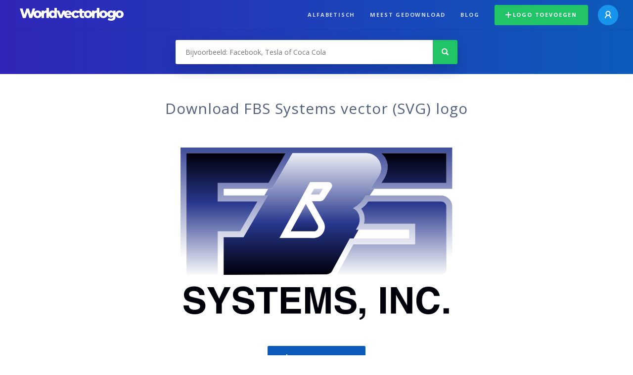

--- FILE ---
content_type: text/html; charset=UTF-8
request_url: https://worldvectorlogo.com/nl/logo/fbs-systems-1
body_size: 4322
content:
<!doctype html><html lang="nl"><head><meta charset="UTF-8"><meta http-equiv="X-UA-Compatible" content="IE=edge, chrome=1"><meta name="google-adsense-account" content="ca-pub-6910383391181442"><title>FBS Systems Vector Logo - Download Free SVG Icon | Worldvectorlogo</title><link rel="preconnect" href="https://fonts.gstatic.com" crossorigin><link rel="preconnect" href="https://ssl.google-analytics.com" crossorigin><link rel="preconnect" href="https://cdn4.buysellads.net" crossorigin><script type="text/javascript">
		(function(){
			var bsa_optimize=document.createElement('script');
			bsa_optimize.type='text/javascript';
			bsa_optimize.async=true;
			bsa_optimize.src='https://cdn4.buysellads.net/pub/worldvectorlogo.js?'+(new Date()-new Date()%600000);
			(document.getElementsByTagName('head')[0]||document.getElementsByTagName('body')[0]).appendChild(bsa_optimize);
		})();
	</script><link rel="preconnect" href="https://cdn.worldvectorlogo.com"><link rel="preconnect" href="https://tpc.googlesyndication.com" crossorigin><link rel="preconnect" href="https://adservice.google.com" crossorigin><script async src="https://securepubads.g.doubleclick.net/tag/js/gpt.js" crossorigin="anonymous"></script><script>
  window.googletag = window.googletag || {cmd: []};
  googletag.cmd.push(function() {
    // Size Mapping for Leaderboard
    var leaderboardMapping = googletag.sizeMapping()
      .addSize([1024, 0], [[728, 90], [970, 90]]) // Desktop
      .addSize([0, 0], [[320, 100]]) // Mobile
      .build();

    // Leaderboard - Above The Fold
    googletag.defineSlot("/23326322340/leaderboard_atf", [[320, 100], [970, 90], [728, 90]], 'div-gpt-ad-1762495894639-0')
      .defineSizeMapping(leaderboardMapping)
      .addService(googletag.pubads());

    // Leaderboard - Below The Fold
    googletag.defineSlot("/23326322340/leaderboard_btf", [[320, 100], [970, 90], [728, 90]], 'div-gpt-ad-1765085774311-0')
      .defineSizeMapping(leaderboardMapping)
      .addService(googletag.pubads());

    // Leaderboard - Sticky (anchor out-of-page)
    // var stickySlot = googletag.defineOutOfPageSlot(
    //   "/23326322340/leaderboard_sticky",
    //   googletag.enums.OutOfPageFormat.BOTTOM_ANCHOR
    // );

    // if (stickySlot) {
    //   stickySlot.addService(googletag.pubads());
    // }

    googletag.pubads().enableSingleRequest();
    googletag.pubads().collapseEmptyDivs();
    googletag.enableServices();
  });
</script><link rel="shortcut icon" href="https://cdn.worldvectorlogo.com/static/img/favicon.ico"><link rel="stylesheet" type="text/css" href="https://cdn.worldvectorlogo.com/static/css/global.css?v=714"><link href="https://fonts.googleapis.com/css?family=Open+Sans:300,400,700&display=swap&subset=greek" rel="stylesheet"><meta name="viewport" content="width=device-width, initial-scale=1.0"><meta name="description" content="Download FBS Systems logo vector in SVG formaat. Dit logo is geschikt met EPS, AI, PSD en Adobe PDF formaten."><meta name="keywords" content="vector logo,brand logo,AI,SVG,EPS,PDF,CorelDRAW,logo,vector,download,Illustrator,InDesign,Photoshop,brand,icon,illustration"><link rel="alternate" href="https://worldvectorlogo.com/zh/logo/fbs-systems-1" hreflang="zh" /><link rel="alternate" href="https://worldvectorlogo.com/nl/logo/fbs-systems-1" hreflang="nl" /><link rel="alternate" href="https://worldvectorlogo.com/ja/logo/fbs-systems-1" hreflang="ja" /><link rel="alternate" href="https://worldvectorlogo.com/de/logo/fbs-systems-1" hreflang="de" /><link rel="alternate" href="https://worldvectorlogo.com/ru/logo/fbs-systems-1" hreflang="ru" /><link rel="alternate" href="https://worldvectorlogo.com/pt/logo/fbs-systems-1" hreflang="pt" /><link rel="alternate" href="https://worldvectorlogo.com/logo/fbs-systems-1" hreflang="en" /><link rel="alternate" href="https://worldvectorlogo.com/logo/fbs-systems-1" hreflang="x-default" /><link rel="alternate" href="https://worldvectorlogo.com/fr/logo/fbs-systems-1" hreflang="fr" /><link rel="alternate" href="https://worldvectorlogo.com/el/logotypo/fbs-systems-1" hreflang="el" /><link rel="alternate" href="https://worldvectorlogo.com/es/logo/fbs-systems-1" hreflang="es" /><link rel="alternate" href="https://worldvectorlogo.com/ar/logo/fbs-systems-1" hreflang="ar" /><link rel="canonical" href="https://worldvectorlogo.com/nl/logo/fbs-systems-1" /><meta name="publication-media-verification" content="cd83bb3deec84206abfffe24bfb417d3"></head><body><div class="frame"><header class="row"><div class="header"><div class="wrapper clear"><div class="flex-header"><div class="flex-header__item flex-header__item--left"></div><div class="flex-header__center"><a class="logo align_left" href="https://worldvectorlogo.com/nl"><img src="https://cdn.worldvectorlogo.com/static/img/logo-new.svg" width="210" height="26" alt="Logo Worldvectorlogo" title="Ga terug naar de hoofdpagina"></a></div><div class="flex-header__item flex-header__item--right"><div class="main-nav"><input class="main-nav__toggle" id="main-nav__toggle" type="checkbox"><label accesskey="M" for="main-nav__toggle" class="main-nav__label"><svg class="main-nav__hamburger" xmlns="http://www.w3.org/2000/svg" width="16" height="12" viewBox="0 0 16 12"><line y1="1" x2="16" y2="1" stroke-miterlimit="10" stroke-width="2"/><line y1="6" x2="16" y2="6" stroke-miterlimit="10" stroke-width="2"/><line y1="11" x2="16" y2="11" stroke-miterlimit="10" stroke-width="2"/></svg></label><div class="main-nav__container"><label for="main-nav__toggle" class="main-nav__close"><svg class="main-nav__cross" xmlns="http://www.w3.org/2000/svg" width="14" height="14" viewBox="0 0 14 14"><line xmlns="http://www.w3.org/2000/svg" x1="2" y1="12" x2="12" y2="2" stroke-linecap="square" stroke-width="2" shape-rendering="crispEdges"></line><line xmlns="http://www.w3.org/2000/svg" x1="2" y1="2" x2="12" y2="12" stroke-linecap="square" stroke-width="2" shape-rendering="crispEdges"></line></svg></label><ul class="main-nav__menu"><li class="main-nav__item"><a class="main-nav__link" href="https://worldvectorlogo.com/nl/alfabetisch">Alfabetisch</a></li><li class="main-nav__item"><a class="main-nav__link" href="https://worldvectorlogo.com/nl/meest-gedownload">Meest gedownload</a></li><li class="main-nav__item"><a class="main-nav__link" href="https://worldvectorlogo.com/blog/">Blog</a></li><li class="main-nav__item main-nav__item--mobile-divider"><a class="main-nav__button main-nav__button--last-child button button--green button--smaller" href="https://worldvectorlogo.com/nl/account/logo-toevoegen"><svg class="button__plus-icon" xmlns="http://www.w3.org/2000/svg" width="12" height="12" viewBox="0 0 12 12"><line x1="6" x2="6" y2="12" fill="none" stroke="#fff" stroke-miterlimit="10" stroke-width="2"/><line y1="6" x2="12" y2="6" fill="none" stroke="#fff" stroke-miterlimit="10" stroke-width="2"/></svg>Logo toevoegen
									</a><div class="main-nav__profile"><a class="main-nav__profile-avatar" href="https://worldvectorlogo.com/nl/account/sign-in"><svg class="main-nav__profile-avatar-icon" xmlns="http://www.w3.org/2000/svg" width="13" height="15" viewBox="0 0 13 15"><circle cx="6.5" cy="5" r="4" fill="none" stroke="#fff" stroke-miterlimit="10" stroke-width="2"/><path d="M1,15c0-3,2.46-6,5.5-6S12,12,12,15" fill="none" stroke="#fff" stroke-miterlimit="10" stroke-width="2"/></svg></a></div></li></ul></div></div></div></div></div></div></header><main class="row expand"><section class="search smaller"><form method="post" action="https://worldvectorlogo.com/nl/zoek/" id="search_form"><div class="search_holder"><div class="search_position"><input type="submit" value="Search" class="search_button" title="Zoek"><div class="search_input_field"><input autocomplete="off" type="text" id="search_field" name="search_query" placeholder="Bijvoorbeeld: Facebook, Tesla of Coca Cola" value=""><div id="search_suggestions" class="hide"></div></div></div></div></form></section><!-- /23326322340/leaderboard_atf --><div class="top-waldo top-waldo--white"><div id="div-gpt-ad-1762495894639-0" style="min-width: 320px; min-height: 90px;"><script>
      googletag.cmd.push(function() {
        googletag.display("div-gpt-ad-1762495894639-0");
      });
    </script></div></div><section class="white"><div class="wrapper"><h1 class="center"><div class="brand">Download FBS Systems vector (SVG) logo</div></h1><div class="center"><img class="larger" src="https://cdn.worldvectorlogo.com/logos/fbs-systems-1.svg" alt="FBS Systemslogo vector"></div><div class="center"><a id="download" class="button margin" target="_blank" href="https://worldvectorlogo.com/nl/download/fbs-systems-1.svg" rel="nofollow" data-redirect="https://worldvectorlogo.com/nl/downloaded/fbs-systems-1"><svg xmlns="http://www.w3.org/2000/svg" width="12" height="14" viewBox="0 0 12 14"><g stroke="#fff" fill="none" stroke-width="2" stroke-miterlimit="10"><path d="M11,5L6,9,1,5"/><path d="M6,9V0"/><path d="m0 13h12"/></g></svg>Download SVG</a><p class="terms">Met het downloaden van FBS Systems vector logo gaat u akkoord met onze <a href="https://worldvectorlogo.com/nl/gebruiksvoorwaarden">gebruiksvoorwaarden</a>.
				</p></div><!-- /23326322340/leaderboard_btf --><div class="bottom-waldo"><div id="div-gpt-ad-1765085774311-0" style="min-width: 320px; min-height: 90px;"><script>
      googletag.cmd.push(function() {
        googletag.display("div-gpt-ad-1765085774311-0");
      });
    </script></div></div><div class="meta__container"><ul class="meta__tags"><li class="meta__tag">Tags
					</li><li class="meta__tag"><a class="meta__tag-link" href="https://worldvectorlogo.com/nl/tag/software">software</a></li><li class="meta__tag"><a class="meta__tag-link" href="https://worldvectorlogo.com/nl/tag/farming">farming</a></li><li class="meta__tag"><a class="meta__tag-link" href="https://worldvectorlogo.com/nl/tag/agriculture">agriculture</a></li><li class="meta__tag"><a class="meta__tag-link" href="https://worldvectorlogo.com/nl/tag/management">management</a></li><li class="meta__tag"><a class="meta__tag-link" href="https://worldvectorlogo.com/nl/tag/accounting">accounting</a></li><li class="meta__tag"><a class="meta__tag-link" href="https://worldvectorlogo.com/nl/tag/erp">erp</a></li></ul><div class="meta__profile-overview"><div class="profile-overview__container"><div class="profile-overview__title">
							Uploaded by
						</div><a class="profile-overview__avatar" href="https://worldvectorlogo.com/nl/profile/anonymousretriever">AN
						</a><div class="profile-overview__name-rank"><a class="profile-overview__name" href="https://worldvectorlogo.com/nl/profile/anonymousretriever">AnonymousRetriever
							</a></div></div></div><div class="meta__downloads"><span class='meta__downloads-value'>661</span> keer gedownload
				</div></div></div></section><section><div class="wrapper"><h2>Logo&#039;s gerelateerd aan FBS Systems</h2><div class="logos"><div class="grid"><div class="grid__col"><a class="logo" href="https://worldvectorlogo.com/nl/logo/efc-systems-1"><div class="logo__wrapper"><div class="logo__container"><img class="logo__img" src="https://cdn.worldvectorlogo.com/logos/efc-systems-1.svg" alt="EFC Systemslogo vector"></div><span class="logo__name">EFC Systems</span></div></a></div><div class="grid__col"><a class="logo" href="https://worldvectorlogo.com/nl/logo/red-wing-software"><div class="logo__wrapper"><div class="logo__container"><img class="logo__img" src="https://cdn.worldvectorlogo.com/logos/red-wing-software.svg" alt="Red Wing Softwarelogo vector"></div><span class="logo__name">Red Wing Software</span></div></a></div><div class="grid__col"><a class="logo" href="https://worldvectorlogo.com/nl/logo/granular"><div class="logo__wrapper"><div class="logo__container"><img class="logo__img" src="https://cdn.worldvectorlogo.com/logos/granular.svg" alt="Granularlogo vector"></div><span class="logo__name">Granular</span></div></a></div><div class="grid__col"><a class="logo" href="https://worldvectorlogo.com/nl/logo/premier-crop-systems"><div class="logo__wrapper"><div class="logo__container"><img class="logo__img" src="https://cdn.worldvectorlogo.com/logos/premier-crop-systems.svg" alt="Premier Crop Systemslogo vector"></div><span class="logo__name">Premier Crop Systems</span></div></a></div><div class="grid__col"><a class="logo" href="https://worldvectorlogo.com/nl/logo/conservis"><div class="logo__wrapper"><div class="logo__container"><img class="logo__img" src="https://cdn.worldvectorlogo.com/logos/conservis.svg" alt="Conservislogo vector"></div><span class="logo__name">Conservis</span></div></a></div><div class="grid__col"><a class="logo" href="https://worldvectorlogo.com/nl/logo/farmworks-1"><div class="logo__wrapper"><div class="logo__container"><img class="logo__img" src="https://cdn.worldvectorlogo.com/logos/farmworks-1.svg" alt="FarmWorkslogo vector"></div><span class="logo__name">FarmWorks</span></div></a></div><div class="grid__col"><a class="logo" href="https://worldvectorlogo.com/nl/logo/westchester-group"><div class="logo__wrapper"><div class="logo__container"><img class="logo__img" src="https://cdn.worldvectorlogo.com/logos/westchester-group.svg" alt="Westchester Grouplogo vector"></div><span class="logo__name">Westchester Group</span></div></a></div><div class="grid__col"><a class="logo" href="https://worldvectorlogo.com/nl/logo/farmers-national-1"><div class="logo__wrapper"><div class="logo__container"><img class="logo__img" src="https://cdn.worldvectorlogo.com/logos/farmers-national-1.svg" alt="Farmers Nationallogo vector"></div><span class="logo__name">Farmers National</span></div></a></div></div></div></div></section><section><div class="wrapper"><h2>Willekeurige vector logo&#039;s</h2><div class="logos"><div class="grid"><div class="grid__col"><a class="logo" href="https://worldvectorlogo.com/nl/logo/vivac-1"><div class="logo__wrapper"><div class="logo__container"><img class="logo__img" src="https://cdn.worldvectorlogo.com/logos/vivac-1.svg" alt="vivaclogo vector"></div><span class="logo__name">vivac</span></div></a></div><div class="grid__col"><a class="logo" href="https://worldvectorlogo.com/nl/logo/alpina-assurances"><div class="logo__wrapper"><div class="logo__container"><img class="logo__img" src="https://cdn.worldvectorlogo.com/logos/alpina-assurances.svg" alt="Alpina Assuranceslogo vector"></div><span class="logo__name">Alpina Assurances</span></div></a></div><div class="grid__col"><a class="logo" href="https://worldvectorlogo.com/nl/logo/logo-fc-cascavel-1"><div class="logo__wrapper"><div class="logo__container"><img class="logo__img" src="https://cdn.worldvectorlogo.com/logos/logo-fc-cascavel-1.svg" alt="Logo FC Cascavellogo vector"></div><span class="logo__name">Logo FC Cascavel</span></div></a></div><div class="grid__col"><a class="logo" href="https://worldvectorlogo.com/nl/logo/nordic"><div class="logo__wrapper"><div class="logo__container"><img class="logo__img" src="https://cdn.worldvectorlogo.com/logos/nordic.svg" alt="Nordiclogo vector"></div><span class="logo__name">Nordic</span></div></a></div><div class="grid__col"><a class="logo" href="https://worldvectorlogo.com/nl/logo/america-futebol-clube-de-monte-santo-mg"><div class="logo__wrapper"><div class="logo__container"><img class="logo__img" src="https://cdn.worldvectorlogo.com/logos/america-futebol-clube-de-monte-santo-mg.svg" alt="America Futebol Clube de Monte Santo MGlogo vector"></div><span class="logo__name">America Futebol Clube de Monte Santo MG</span></div></a></div><div class="grid__col"><a class="logo" href="https://worldvectorlogo.com/nl/logo/ada-25762"><div class="logo__wrapper"><div class="logo__container"><img class="logo__img" src="https://cdn.worldvectorlogo.com/logos/ada-25762.svg" alt="ADA 25762logo vector"></div><span class="logo__name">ADA 25762</span></div></a></div><div class="grid__col"><a class="logo" href="https://worldvectorlogo.com/nl/logo/pierre-cardin-1"><div class="logo__wrapper"><div class="logo__container"><img class="logo__img" src="https://cdn.worldvectorlogo.com/logos/pierre-cardin-1.svg" alt="Pierre Cardinlogo vector"></div><span class="logo__name">Pierre Cardin</span></div></a></div><div class="grid__col"><a class="logo" href="https://worldvectorlogo.com/nl/logo/gambao-1"><div class="logo__wrapper"><div class="logo__container"><img class="logo__img" src="https://cdn.worldvectorlogo.com/logos/gambao-1.svg" alt="GAMBAO 1logo vector"></div><span class="logo__name">GAMBAO 1</span></div></a></div></div></div><div class="center"><a class="button" href="https://worldvectorlogo.com/nl/willekeurige-logos">Meer willekeurige logo&#039;s</a></div></div></section><!-- /23326322340/leaderboard_btf --><div class="bottom-waldo"><div id="div-gpt-ad-1765085774311-0" style="min-width: 320px; min-height: 90px;"><script>
      googletag.cmd.push(function() {
        googletag.display("div-gpt-ad-1765085774311-0");
      });
    </script></div></div></main><footer class="row"><div class="footer"><div class="wrapper clear mobile_center"><ul class="nav align_left mobile_float_none"><li><a href="https://worldvectorlogo.com/nl/account/sign-up">Create Account</a></li><li><a href="https://worldvectorlogo.com/nl/gebruiksvoorwaarden">Gebruiksvoorwaarden</a></li><li><a href="https://worldvectorlogo.com/nl/about">About</a></li><li><a href="https://worldvectorlogo.com/blog/">Blog</a></li><li class="nav__dropdown"><a id="language_switch" href="#"><strong>Partners</strong><span class="caret"></span></a><ul class="nav__dropdown__menu submenu--large" id="language_switch_dropdown"><li><a href="https://coinranking.com"><img class="footer-nav-item__icon" src="https://cdn.worldvectorlogo.com/static/img/coinranking.svg" width="24" />
									Coinranking
								</a></li><li><a href="https://coinhodler.io"><img class="footer-nav-item__icon" src="https://cdn.worldvectorlogo.com/static/img/coinhodler.svg" width="24" />
									Coinhodler
								</a></li></ul></li></ul><ul class="nav align_right mobile_float_none mobile_margin"><li><a class="button button--light-green button--smaller footer-nav__button" href="https://worldvectorlogo.com/nl/account/logo-toevoegen"><svg class="button__plus-icon" xmlns="http://www.w3.org/2000/svg" width="12" height="12" viewBox="0 0 12 12"><line x1="6" x2="6" y2="12" fill="none" stroke="#21c466" stroke-miterlimit="10" stroke-width="2"/><line y1="6" x2="12" y2="6" fill="none" stroke="#21c466" stroke-miterlimit="10" stroke-width="2"/></svg>Logo toevoegen
					</a></li><li class="nav__dropdown"><a id="language_switch"><img class="language-icon" src="https://worldvectorlogo.com/static/img/language.svg" width="24" height="24"><strong>Nederlands</strong><span class="caret"></span></a><ul class="nav__dropdown__menu" id="language_switch_dropdown"><li><a href="https://worldvectorlogo.com/zh/logo/fbs-systems-1">中文</a></li><li><a href="https://worldvectorlogo.com/nl/logo/fbs-systems-1">Nederlands</a></li><li><a href="https://worldvectorlogo.com/ja/logo/fbs-systems-1">日本語</a></li><li><a href="https://worldvectorlogo.com/de/logo/fbs-systems-1">Deutsch</a></li><li><a href="https://worldvectorlogo.com/ru/logo/fbs-systems-1">русский</a></li><li><a href="https://worldvectorlogo.com/pt/logo/fbs-systems-1">Português</a></li><li><a href="https://worldvectorlogo.com/logo/fbs-systems-1">English</a></li><li><a href="https://worldvectorlogo.com/fr/logo/fbs-systems-1">Français</a></li><li><a href="https://worldvectorlogo.com/el/logotypo/fbs-systems-1">Ελληνικά</a></li><li><a href="https://worldvectorlogo.com/es/logo/fbs-systems-1">Español</a></li><li><a href="https://worldvectorlogo.com/ar/logo/fbs-systems-1">Arabic</a></li></ul></li></ul></div></div></footer></div><script async src="https://www.googletagmanager.com/gtag/js?id=G-3Y7D149PN0"></script><script>
    window.dataLayer = window.dataLayer || [];
    function gtag(){dataLayer.push(arguments);}
    gtag('js', new Date());

    gtag('config', 'G-3Y7D149PN0');
  </script><script type="text/javascript">var variables ={"url":"https:\/\/worldvectorlogo.com\/nl"};</script><script type="text/javascript" src="https://cdn.worldvectorlogo.com/static/js/2219504974.js?v=97"></script></body></html>

--- FILE ---
content_type: text/html; charset=utf-8
request_url: https://www.google.com/recaptcha/api2/aframe
body_size: 267
content:
<!DOCTYPE HTML><html><head><meta http-equiv="content-type" content="text/html; charset=UTF-8"></head><body><script nonce="H8FuSx_sPdCZmJi6iNPiUQ">/** Anti-fraud and anti-abuse applications only. See google.com/recaptcha */ try{var clients={'sodar':'https://pagead2.googlesyndication.com/pagead/sodar?'};window.addEventListener("message",function(a){try{if(a.source===window.parent){var b=JSON.parse(a.data);var c=clients[b['id']];if(c){var d=document.createElement('img');d.src=c+b['params']+'&rc='+(localStorage.getItem("rc::a")?sessionStorage.getItem("rc::b"):"");window.document.body.appendChild(d);sessionStorage.setItem("rc::e",parseInt(sessionStorage.getItem("rc::e")||0)+1);localStorage.setItem("rc::h",'1769235242905');}}}catch(b){}});window.parent.postMessage("_grecaptcha_ready", "*");}catch(b){}</script></body></html>

--- FILE ---
content_type: image/svg+xml
request_url: https://cdn.worldvectorlogo.com/logos/efc-systems-1.svg
body_size: 1935
content:
<svg height="322" viewBox="-.657 0 764.026 98.5" width="2500" xmlns="http://www.w3.org/2000/svg"><path d="m11.774 7.65c-9.578-.036-12.431 3.021-11.652 12.559.132 1.618.303 3.257.694 4.827 4.173 16.747 4.584 33.483.273 50.293-.696 2.714-.817 5.652-.731 8.471.142 4.653 2.857 7.124 7.825 7.652 8.451.898 13.376-.915 14.627-5.522a14.18 14.18 0 0 0 .449-4.429c-.133-2.429-.39-4.872-.854-7.258-2.127-10.935-4.123-21.887-2.638-33.087.961-7.251 2.604-14.433 3.198-21.707.732-8.953-2.266-11.765-11.191-11.799zm35.484 83.962c6.554-.029 11.725-5.208 11.606-11.624-.118-6.36-5.112-11.178-11.586-11.176-6.825.002-11.727 4.744-11.75 11.365-.022 6.552 5.018 11.465 11.73 11.435zm-11.695-73.385c-.07 6.414 4.725 11.335 11.237 11.532 6.488.196 11.925-4.869 12.058-11.234.135-6.441-5.029-11.675-11.54-11.7-6.765-.025-11.682 4.744-11.755 11.402zm18.448 31.309c.015-6.314-4.905-11.164-11.43-11.267-6.357-.101-11.607 4.851-11.715 11.05-.11 6.294 5.208 11.78 11.501 11.867 6.294.087 11.628-5.25 11.644-11.65z" fill="#fff"/><path d="m11.774 7.65c8.924.034 11.923 2.845 11.191 11.799-.594 7.274-2.237 14.455-3.198 21.707-1.484 11.199.511 22.152 2.638 33.087.464 2.386.721 4.829.854 7.258a14.24 14.24 0 0 1 -.449 4.429c-1.251 4.607-6.176 6.419-14.627 5.522-4.968-.528-7.683-2.998-7.825-7.652-.086-2.82.035-5.758.731-8.471 4.311-16.81 3.9-33.546-.273-50.293-.391-1.57-.562-3.208-.694-4.827-.779-9.538 2.074-12.595 11.652-12.559zm35.484 83.962c-6.712.03-11.752-4.884-11.73-11.435.023-6.621 4.925-11.363 11.75-11.365 6.474-.002 11.468 4.816 11.586 11.176.119 6.417-5.052 11.595-11.606 11.624zm-11.695-73.385c.073-6.658 4.99-11.427 11.755-11.401 6.511.024 11.675 5.259 11.54 11.7-.133 6.365-5.57 11.43-12.058 11.234-6.513-.198-11.308-5.119-11.237-11.533z" fill="#243e90"/><path d="m54.011 49.536c-.015 6.399-5.349 11.736-11.643 11.649s-11.611-5.573-11.501-11.867c.108-6.199 5.358-11.151 11.715-11.05 6.524.105 11.444 4.955 11.429 11.268z" fill="#0d9a48"/><path d="m129.172 28.604h26.595v4.247h-21.934v14.098h16.026v4.247h-16.026v14.454h22.23v4.247h-26.89v-41.293zm60.171 0h26.418v4.306h-21.757v14.747h15.849v4.247h-15.849v17.992h-4.66v-41.292zm56.636 20.764v-.119c0-11.68 8.73-21.353 20.883-21.353 7.492 0 11.975 2.654 16.104 6.547l-3.186 3.421c-3.48-3.304-7.374-5.663-12.977-5.663-9.144 0-15.986 7.433-15.986 16.93v.117c0 9.557 6.901 17.048 15.986 17.048 5.663 0 9.379-2.181 13.331-5.957l3.067 3.009c-4.306 4.364-9.025 7.255-16.517 7.255-11.915.001-20.705-9.378-20.705-21.235z" fill="#243e90"/><path d="m323.721 48.601c.058-3.119-2.738-5.899-6.002-5.968-3.4-.072-5.921 2.388-5.97 5.824-.048 3.361 2.495 5.979 5.818 5.991 3.27.012 6.095-2.674 6.154-5.847z" fill="#fff"/><path d="m581.121 28.604h26.595v4.247h-21.934v14.098h16.026v4.247h-16.026v14.454h22.23v4.247h-26.89v-41.293zm-161.24 24.952-17.167-24.952h5.663l13.922 20.645 14.039-20.645h5.428l-17.166 24.894v16.398h-4.718v-16.34zm113.085-20.646h-13.861v-4.306h32.444v4.306h-13.863v36.987h-4.72zm107.725-4.306h4.72l15.043 33.308 15.043-33.308h4.718v41.292h-4.66v-30.194l-13.416 29.643h-3.491l-13.414-29.583v30.133h-4.544v-41.291zm-264.925 22.523c-1.467-1.845-3.847-3.44-7.07-4.744l-4.145-1.697c-3.336-1.369-5.026-3.269-5.026-5.649 0-1.716.676-3.156 2.008-4.282 1.292-1.108 2.926-1.67 4.858-1.67 1.565 0 2.88.332 3.909.987.84.492 1.681 1.411 2.559 2.804l3.686-2.183c-2.489-3.917-5.887-5.903-10.1-5.903-3.331 0-6.146 1-8.367 2.972-2.194 1.927-3.305 4.356-3.305 7.22 0 4.248 2.704 7.546 8.035 9.799l4.002 1.669c1.072.459 2.021.957 2.824 1.481.821.537 1.5 1.124 2.021 1.745.538.64.941 1.354 1.197 2.123.252.757.379 1.591.379 2.477 0 2.221-.732 4.088-2.173 5.55-1.445 1.464-3.278 2.205-5.447 2.205-2.74 0-4.863-1.019-6.312-3.028-.71-.922-1.213-2.415-1.535-4.55l-4.733 1.043c.613 3.313 1.943 5.933 3.956 7.789 2.181 1.981 5.001 2.986 8.381 2.986 3.564 0 6.587-1.189 8.983-3.534 2.374-2.327 3.577-5.318 3.577-8.892.001-2.649-.726-4.909-2.162-6.718zm111.362 0c-1.467-1.845-3.847-3.44-7.07-4.744l-4.145-1.697c-3.336-1.369-5.026-3.269-5.026-5.649 0-1.716.676-3.156 2.008-4.282 1.292-1.108 2.926-1.67 4.858-1.67 1.565 0 2.88.332 3.909.987.84.492 1.681 1.411 2.559 2.804l3.686-2.183c-2.489-3.917-5.887-5.903-10.1-5.903-3.331 0-6.146 1-8.367 2.972-2.194 1.927-3.305 4.356-3.305 7.22 0 4.248 2.704 7.546 8.035 9.799l4.002 1.669c1.072.459 2.021.957 2.824 1.481.821.537 1.5 1.124 2.021 1.745.538.64.941 1.354 1.197 2.123.252.757.379 1.591.379 2.477 0 2.221-.732 4.088-2.173 5.55-1.445 1.464-3.278 2.205-5.447 2.205-2.74 0-4.863-1.019-6.312-3.028-.71-.922-1.213-2.415-1.535-4.55l-4.733 1.043c.613 3.313 1.943 5.933 3.956 7.789 2.181 1.981 5.001 2.986 8.381 2.986 3.564 0 6.587-1.189 8.983-3.534 2.373-2.327 3.577-5.318 3.577-8.892 0-2.649-.727-4.909-2.162-6.718zm249.953 0c-1.467-1.845-3.847-3.44-7.07-4.744l-4.145-1.697c-3.336-1.369-5.026-3.269-5.026-5.649 0-1.716.676-3.156 2.008-4.282 1.292-1.108 2.926-1.67 4.858-1.67 1.565 0 2.88.332 3.909.987.84.492 1.681 1.411 2.559 2.804l3.686-2.183c-2.489-3.917-5.887-5.903-10.1-5.903-3.331 0-6.146 1-8.367 2.972-2.194 1.927-3.305 4.356-3.305 7.22 0 4.248 2.704 7.546 8.035 9.799l4.002 1.669c1.072.459 2.021.957 2.824 1.481.821.537 1.5 1.124 2.021 1.745.538.64.941 1.354 1.197 2.123.252.757.379 1.591.379 2.477 0 2.221-.732 4.088-2.173 5.55-1.445 1.464-3.278 2.205-5.447 2.205-2.74 0-4.863-1.019-6.312-3.028-.71-.922-1.213-2.415-1.535-4.55l-4.733 1.043c.613 3.313 1.943 5.933 3.956 7.789 2.181 1.981 5.001 2.986 8.381 2.986 3.564 0 6.587-1.189 8.983-3.534 2.373-2.327 3.577-5.318 3.577-8.892.001-2.649-.726-4.909-2.162-6.718zm14.552-35.001h-7.806v1.382h3.064v7.807h1.678v-7.807h3.064zm11.736 9.189v-9.189h-2.508l-2.474 6.888-.086-.24-2.372-6.648h-2.524v9.189h1.537v-8.013l2.772 8.013h1.37l2.749-8.018v8.018z"/><path d="m92.869 0h2v98.5h-2z" fill="#767a7c"/><circle cx="317.619" cy="48.544" fill="#0d9a48" r="5.833"/></svg>

--- FILE ---
content_type: image/svg+xml
request_url: https://cdn.worldvectorlogo.com/logos/westchester-group.svg
body_size: 3732
content:
<svg height="605" viewBox="0 0 633.905 153.423" width="2500" xmlns="http://www.w3.org/2000/svg"><path d="m30.202 137.721c-7.605-.731-15.06-4.659-20.636-10.317-4.036-4.092-7.087-9.095-8.502-14.449l-1.064-5.778.076-107.177 103.825.006c3.715.117 7.651.76 10.983 2.063 6.374 2.496 11.547 7.146 15.721 13.181 3.045 4.6 5.229 9.566 5.76 15.259l-.02 77.58v29.65z" fill="#003b71"/><path d="m120.179 16.589c3.139 3.884 2.689 9.84 1.078 14.262-5.921 16.784-15.697 31.859-28.168 45.847.447 4.422 2.604 8.128 3.136 12.453-5.383 3.428-11.03 6.047-16.863 8.394l-1.435-3.341-12.38-39.165-.354-.365-1.081 1.084-10.226 21.571c1.125 4.793 2.759 8.628 3.636 12.69l-16.1 8.066-.81-.178-5.828-18.053-13.19-40.972c-1.616-3.247-4.667-6.856-8.435-7.403-1.163-.447-2.692 0-3.855-.447 5.024-3.337 10.852-5.6 16.416-8.303 3.224-.818 6.815-.272 9.417 1.622 4.577 4.603 4.933 11.012 7.175 16.515 2.423 7.672 4.667 15.347 7.359 22.834h.535l9.96-20.578c.81-2.613.447-5.775-1.076-7.938-1.529-2.528-4.305-3.706-6.818-4.697l1.254-1.263c6.64-2.081 12.558-9.206 20.186-5.416l3.32 3.335 12.738 39.989c.269.269.535.719 1.073.541 6.818-8.756 11.842-18.322 13.996-28.971.538-3.881-1.523-7.125-4.749-8.931-2.066-1.356-4.586-.45-6.818-.722 6.722-5.328 13.181-12.096 21.349-14.35 2.238-.363 4.211.537 5.558 1.89m-17.76 93.234c-3.054 3.881-6.821 8.391-11.93 8.478l-60.015-.181c-3.858.637-7.444 1.984-10.676 4.059 1.707-5.772 6.015-12.269 12.023-15.159l8.791-.362 51.131.184c5.471-.45 10.492-1.716 14.806-5.056-.188 2.8-2.339 5.504-4.13 8.037" fill="#fff"/><path d="m126.658 145.707a2.984 2.984 0 0 0 -1.52-.412c-.845 0-1.394.579-1.394 1.333 0 .573.231.93 1.508 1.672 1.379.795 1.841 1.572 1.841 2.595 0 1.417-.883 2.528-2.595 2.528-.716 0-1.391-.155-1.865-.383v-1.163c.511.307 1.175.579 1.698.579 1.011 0 1.584-.678 1.584-1.409 0-.69-.178-1.084-1.379-1.815-1.61-.97-1.967-1.52-1.967-2.671 0-1.47 1.125-2.233 2.478-2.233.59 0 1.213.129 1.61.289v1.09zm1.866-1.294h1.739l2.235 7.094h.024l2.288-7.094h1.686v8.923h-1.072v-7.695h-.024l-2.531 7.695h-.818l-2.429-7.695h-.026v7.695h-1.072zm86.037-86.938c-1.077 3.281-3.035 8.841-4.802 14.717-1.897 6.38-4.992 16.298-6.509 21.165-1.198 0-3.285.129-4.544.508-1.077-4.237-5.246-19.083-8.087-28.562h-.258c-2.587 9.664-5.996 22.368-7.832 28.053-1.134 0-3.599.129-4.608.508-1.328-4.931-4.172-14.216-6.699-22.117-2.53-7.893-3.789-12.061-4.608-14.402-.888-2.59-2.03-5.242-2.909-6.315v-.319c2.211.19 3.789.19 4.867.19 1.578 0 2.143 0 4.988-.19-.19 1.896.319 4.237.759 6.194.884 3.789 6 21.415 7.267 25.902h.254c1.893-7.267 4.798-18.074 6.311-25.148-.694-2.401-1.638-5.113-2.716-6.694 0-.19-.061-.19.004-.254 3.095.19 3.729.19 4.673.19 1.582 0 1.893 0 4.677-.19-.254.948.5 4.927.884 6.569 1.073 4.677 5.561 21.104 6.884 25.527h.19c2.34-8.28 5.811-21.165 6.569-25.398.444-2.461.634-4.741.319-6.698 2.78.19 3.285.19 3.918.19 1.198 0 1.832 0 3.725-.19a58.125 58.125 0 0 0 -2.717 6.764m13.773 36.391c-6.953 0-9.919-3.543-9.919-14.66 0-12.634 3.979-18.005 13.268-18.005 8.906 0 9.729 5.75 9.535 14.785-5.621.375-13.074.884-15.665 1.324-.759 8.151 1.009 12.574 7.138 12.574 2.716 0 5.496-1.202 8.401-2.712l.444 3.152c-4.421 2.15-8.214 3.542-13.202 3.542m2.97-29.76c-3.983 0-5.246 3.854-5.625 9.919 1.897.129 6.384 0 9.285-.315.129-4.548-.121-9.604-3.66-9.604m22.359 29.76c-3.031 0-6.13-.254-8.587-.573.375-1.513.819-3.6.88-6.259h.379c1.388 1.392 3.789 3.289 7.582 3.289 3.599 0 4.992-1.646 4.992-3.853 0-1.707-.319-2.901-6.255-7.142-5.246-3.724-6.888-5.682-6.888-10.544 0-3.729 3.035-7.582 11.311-7.582 2.841 0 4.862.254 7.203.444-.379 1.578-.952 4.039-1.073 5.871h-.254c-1.707-2.211-3.729-3.03-6.255-3.03-3.035 0-4.483 1.642-4.483 3.539 0 2.526 1.324 4.483 5.682 7.203 7.457 4.669 7.267 7.582 7.267 9.664 0 4.736-3.854 8.973-11.501 8.973m25.271-35.572c-.125 1.768-.125 2.211-.254 3.983 1.578 0 4.616 0 6.888-.129l-.44 3.224c-2.909 0-5.375 0-6.255.315-.254 2.78-.634 9.919-.634 13.708 0 2.466 0 3.664.125 6.699.129 2.716.694 4.229 3.16 4.229 1.073 0 2.272-.319 3.983-1.069l.504 2.587c-2.716 1.198-6.069 2.026-9.539 2.026-5.371 0-4.996-5.116-4.741-13.776.19-5.492.129-8.906.19-14.531-1.707 0-3.41-.125-4.862 0 .065-.375 0-2.587 0-2.712 5.875-.254 6.569-3.41 7.643-9.858.63 0 3.285-.125 4.673-.25-.316 3.217-.316 3.786-.441 5.554m19.142 35.572c-6.384 0-9.6-3.862-9.6-15.419 0-6.569 1.449-17.247 14.148-17.247 3.285 0 5.496.379 7.328.504-.315 2.022-.694 4.233-.88 6.004h-.383c-1.069-1.896-3.156-3.224-5.871-3.224-4.931 0-7.457 4.737-7.457 13.328 0 10.173 3.095 12.069 7.263 12.069 2.336 0 4.866-1.017 7.013-2.336l.634 2.966c-3.29 1.58-6.889 3.355-12.195 3.355m38.661-.509c-1.578 0-3.349.065-4.294.19.315-2.651.504-6.759.634-9.479.061-1.643.125-2.841.125-6.884 0-2.461-.065-4.737-.065-6.444 0-3.854-1.453-4.987-3.474-4.987-1.897 0-5.242 1.198-7.328 2.207v3.728c0 3.983 0 8.022.125 12.005.065 2.651.319 7.957.694 9.854-1.703-.19-2.651-.19-3.854-.19-1.957 0-3.281.065-4.358.19.569-6.315.823-13.962.823-17.691v-8.522c0-1.711 0-7.207-.19-11.125-.19-3.85-.25-5.556-1.453-7.768v-.379c1.578-.065 2.905-.125 4.293-.25 1.392-.133 2.78-.258 4.548-.508-.375 2.086-.375 4.866-.44 7.647-.065 2.651-.19 6.38-.19 9.854 3.47-1.642 8.652-3.603 11.561-3.603 3.22 0 5.936 1.078 5.936 6.634 0 4.548-.061 6.126-.061 9.664v6.634c0 3.789.315 7.582 1.009 9.414-1.072-.127-2.464-.191-4.041-.191m19.961.509c-6.949 0-9.919-3.543-9.919-14.66 0-12.634 3.979-18.005 13.268-18.005 8.906 0 9.733 5.75 9.543 14.785-5.625.375-13.078.884-15.669 1.324-.759 8.151 1.009 12.574 7.134 12.574 2.72 0 5.496-1.202 8.405-2.712l.444 3.152c-4.421 2.15-8.214 3.542-13.206 3.542m2.974-29.76c-3.983 0-5.246 3.854-5.625 9.919 1.897.129 6.38 0 9.285-.315.129-4.548-.125-9.604-3.66-9.604m22.359 29.76c-3.03 0-6.13-.254-8.591-.573.379-1.513.823-3.6.884-6.259h.379c1.392 1.392 3.789 3.289 7.582 3.289 3.599 0 4.992-1.646 4.992-3.853 0-1.707-.319-2.901-6.255-7.142-5.246-3.724-6.888-5.682-6.888-10.544 0-3.729 3.034-7.582 11.311-7.582 2.841 0 4.862.254 7.203.444-.379 1.578-.952 4.039-1.077 5.871h-.25c-1.707-2.211-3.729-3.03-6.255-3.03-3.035 0-4.487 1.642-4.487 3.539 0 2.526 1.328 4.483 5.686 7.203 7.457 4.669 7.267 7.582 7.267 9.664-.001 4.736-3.854 8.973-11.501 8.973m25.273-35.572c-.125 1.768-.125 2.211-.254 3.983 1.582 0 4.612 0 6.888-.129l-.444 3.224c-2.905 0-5.371 0-6.251.315-.258 2.78-.638 9.919-.638 13.708 0 2.466 0 3.664.129 6.699.129 2.716.694 4.229 3.16 4.229 1.073 0 2.272-.319 3.979-1.069l.508 2.587c-2.72 1.198-6.065 2.026-9.543 2.026-5.367 0-4.992-5.116-4.737-13.776.19-5.492.129-8.906.19-14.531-1.703 0-3.414-.125-4.866 0 .061-.375 0-2.587 0-2.712 5.875-.254 6.573-3.41 7.643-9.858.634 0 3.289-.125 4.677-.25-.316 3.217-.316 3.786-.441 5.554m19.46 35.572c-6.953 0-9.923-3.543-9.923-14.66 0-12.634 3.979-18.005 13.268-18.005 8.906 0 9.733 5.75 9.543 14.785-5.625.375-13.078.884-15.673 1.324-.759 8.151 1.013 12.574 7.138 12.574 2.72 0 5.496-1.202 8.405-2.712l.444 3.152c-4.418 2.15-8.215 3.542-13.202 3.542m2.97-29.76c-3.987 0-5.25 3.854-5.629 9.919 1.897.129 6.384 0 9.293-.315.125-4.548-.129-9.604-3.664-9.604m33.039 4.045-.379.125c-.819-1.073-2.34-1.453-3.664-1.453-2.086 0-3.414.633-4.992 1.767-.194 2.086-.129 8.656-.129 10.992 0 3.664.129 10.423 1.138 13.962a54.174 54.174 0 0 0 -4.172-.19 55.83 55.83 0 0 0 -4.419.19c.884-5.242.884-10.548.884-15.665 0-3.604.25-13.393-1.642-15.859v-.315c2.155 0 4.992-.065 8.276-.504l-.065 3.914s.19.065.19 0c2.53-2.651 5.561-3.914 8.083-3.914.638 0 1.271.065 1.646.44-.255 1.773-.505 3.984-.755 6.51m51.795 15.859c0 1.513.065 7.264.19 8.777-3.474.379-9.535 1.081-14.402 1.081-14.721 0-18.574-9.422-18.574-21.992 0-17.053 9.733-21.48 21.419-21.48 4.608 0 9.346.504 11.815.698-.702 2.147-1.142 4.354-1.449 6.949h-.383c-2.655-2.845-5.944-4.237-11.125-4.237-9.031 0-12.63 6.259-12.63 18.703 0 14.022 5.246 17.941 12.13 17.941 2.591 0 4.289-.129 5.306-1.198 1.194-1.328 1.013-6.004 1.013-7.074 0-2.211.504-5.625-1.517-8.405v-.319c1.517.129 3.41.254 4.669.254 1.017 0 3.099-.061 4.431-.254-.388 2.53-.893 5.875-.893 10.556m25.15-15.859-.383.125c-.815-1.073-2.336-1.453-3.66-1.453-2.086 0-3.41.633-4.992 1.767-.194 2.086-.129 8.656-.129 10.992 0 3.664.129 10.423 1.138 13.962a54.174 54.174 0 0 0 -4.172-.19 55.83 55.83 0 0 0 -4.419.19c.888-5.242.888-10.548.888-15.665 0-3.604.246-13.393-1.65-15.859v-.315c2.151 0 4.996-.065 8.28-.504l-.065 3.914s.19.065.19 0c2.53-2.651 5.561-3.914 8.091-3.914.625 0 1.259.065 1.642.44-.255 1.773-.505 3.984-.759 6.51m29.182 8.968c0 8.212-1.893 16.746-13.328 16.746-9.733 0-13.082-4.301-13.082-16.238 0-6.827 1.646-16.427 13.905-16.427 8.147 0 12.505 3.979 12.505 15.919m-12.695-13.013c-4.677 0-6.824 4.737-6.824 13.901 0 8.022.944 12.949 6.19 12.949 4.867 0 6.444-4.927 6.444-14.027.001-7.577-1.073-12.823-5.81-12.823m36.703 29.816v-3.599c-2.776 1.513-7.203 3.543-11.117 3.543-2.784 0-5.75-2.155-5.75-7.586v-9.41c0-3.16.125-5.121 0-9.479-.069-1.897-.375-4.294-1.453-5.367v-.319c2.336 0 5.242-.19 8.466-.759-.319 4.548-.444 14.152-.444 17.126 0 8.147-.19 11.242 3.664 11.242 1.832 0 4.423-.823 6.634-2.28.06-2.143.06-7.639.06-11.048 0-5.121.379-8.341-1.259-13.962v-.319c2.647 0 5.302-.125 8.466-.759-.638 4.927-.508 9.164-.638 15.54-.065 4.237-.25 12.893 1.017 16.048-3.098.319-5.435.824-7.646 1.388m27.988-.057c-2.34 0-3.918-.633-5.052-1.267 0 3.914.182 9.733 1.134 13.522-2.082-.19-3.478-.19-4.233-.19-1.578 0-1.707 0-4.737.19 1.198-6.763 1.138-20.79 1.138-24.768 0-4.354.125-4.798-.065-10.044-.19-4.548-.065-7.772-1.578-9.285v-.319c2.97-.06 5.875-.319 8.841-.759-.254 2.276-.254 2.974-.319 3.918 2.276-1.259 7.328-3.664 11-3.664 4.862 0 6.88 4.298 6.88 12.953 0 15.097-4.737 19.713-13.009 19.713m1.384-28.114c-2.143 0-3.535.63-6.255 2.272-.25 1.263-.315 7.832-.315 12.509 0 3.725 0 6.255.258 8.091.634 1.324 2.587 2.332 4.229 2.332 2.841 0 6.828-1.328 6.828-14.277 0-9.034-.759-10.927-4.745-10.927" fill="#003b71"/></svg>

--- FILE ---
content_type: image/svg+xml
request_url: https://cdn.worldvectorlogo.com/logos/red-wing-software.svg
body_size: 2697
content:
<?xml version="1.0" encoding="utf-8"?>
<!-- Generator: Adobe Illustrator 22.1.0, SVG Export Plug-In . SVG Version: 6.00 Build 0)  -->
<svg version="1.1" baseProfile="basic" id="Layer_1"
	 xmlns="http://www.w3.org/2000/svg" xmlns:xlink="http://www.w3.org/1999/xlink" x="0px" y="0px" viewBox="0 0 441.9 186"
	 xml:space="preserve">
<path fill="#ED2224" d="M0.1,174.2h423.1v11.7H0.1V174.2z"/>
<path fill="none" stroke="#ED2224" stroke-width="0.24" stroke-miterlimit="10" d="M0.1,174.2h423.1v11.7H0.1V174.2z"/>
<path fill="#ED2224" d="M422.7,0.1v101.1H0.7V87.4L422.7,0.1z"/>
<path fill="none" stroke="#ED2224" stroke-width="0.24" stroke-linecap="round" stroke-linejoin="round" stroke-miterlimit="10" d="
	M422.7,0.1v101.1H0.7V87.4L422.7,0.1z"/>
<path d="M19.5,144.3c0,6.9,0.4,11.3,1.2,13.4c0.8,2,2.3,3.3,4.5,3.8v1c-1.8-0.1-3.5-0.1-5.3-0.2c-1.8,0-4.3-0.1-7.3-0.1
	c-2.9,0-5.2,0-7,0.1s-3.4,0.1-5,0.2v-1c2.2-0.5,3.7-1.7,4.4-3.6c0.8-2,1.2-6.5,1.2-13.6v-26.4c0-1.8-0.4-3.2-1.1-4.1
	c-0.7-0.9-1.9-1.6-3.6-2.1v-1.1c4.3,0.1,8.5,0.2,12.8,0.2h8.3c11.7,0,19.7,0.9,24.1,2.8c4.4,1.9,6.6,5.1,6.6,9.7
	c0,3.5-1.7,6.4-5.2,8.5c-3.5,2.1-8.2,3.3-14.3,3.6c4.3,0.3,7.7,1.4,10.2,3.2c2.5,1.8,4.6,4.7,6.2,8.6c0.2,0.5,0.5,1.3,1,2.4
	c2.6,6.6,5.5,10.5,8.7,11.8v1c-2.7-0.1-5.5-0.1-8.2-0.1c-2.8,0-6.5,0-11,0c-1.2-2.1-2.4-5.4-3.7-9.9c-1.3-4.5-2.5-7.8-3.7-9.7
	c-1.3-2.2-3-3.9-4.9-4.9c-2-1-4.4-1.6-7.3-1.6c-0.2,0-0.5,0-0.9,0c-0.4,0-0.7,0-0.9,0L19.5,144.3L19.5,144.3z M19.4,133.5
	c0.5,0,1.1,0,2,0c1.8,0.1,3.1,0.1,3.6,0.1c4.4,0,7.8-0.9,10.2-2.7c2.4-1.8,3.6-4.3,3.6-7.6c0-3.3-1.2-5.9-3.6-7.5
	c-2.4-1.7-6-2.5-10.7-2.5c-1.2,0-2.2,0-2.9,0c-0.7,0-1.5,0-2.2,0.1V133.5z M63,162.5v-1c2.2-0.5,3.7-1.7,4.4-3.6
	c0.8-2,1.2-6.5,1.2-13.6v-26.4c0-1.8-0.4-3.2-1.1-4.1c-0.7-0.9-1.9-1.6-3.6-2.1v-1.1h0.5c5.5,0.1,9.6,0.2,12.3,0.2h32.9l4.4,13.3
	l-1.2,0.3c-3.3-3.7-7-6.4-11.3-8.2c-4.2-1.8-9.1-2.7-14.7-2.7c-1.3,0-2.3,0-2.9,0c-0.6,0-1.2,0.1-1.7,0.1v19.9
	c0.9,0.1,1.7,0.1,2.6,0.1c0.8,0,1.7,0,2.5,0c4.7,0,8.5-0.8,11.5-2.3c3-1.5,5-3.6,5.8-6.3h1.1v19.8h-1.1c-0.9-2.8-2.8-5-5.8-6.4
	c-3-1.5-6.9-2.2-11.7-2.2c-1.3,0-2.3,0-3,0s-1.3,0.1-1.9,0.1v7.2c0,7.2,0.6,11.7,1.8,13.4s3.7,2.6,7.5,2.6c4.7,0,9.2-1.2,13.2-3.6
	c4.1-2.4,8-6,11.7-10.9l1.4,0.5l-5.1,16.8H79.9c-0.6,0-1.4,0-2.6,0c-0.9,0-1.8,0-2.7,0c-2.1,0-4.1,0-6,0.1
	C66.7,162.3,64.8,162.4,63,162.5L63,162.5z"/>
<path d="M116,162.3v-0.6c2.1-0.5,3.6-1.7,4.4-3.5c0.8-1.9,1.2-6.5,1.2-13.8V118c0-2.1-0.4-3.6-1.1-4.6c-0.7-1-1.9-1.6-3.6-1.9l0-0.9
	c1.3,0,2.6,0,4,0.1c1.4,0,3.3,0,5.7,0c2.2,0,4.8,0,7.9-0.1c3.1-0.1,5.1-0.1,5.9-0.1c5.8,0,10.6,0.4,14.3,1.2c3.7,0.8,6.9,2.2,9.7,4
	c3.4,2.3,6,5.1,7.8,8.3s2.6,7,2.6,11.1c0,3.5-0.6,6.8-1.7,9.9c-1.2,3.2-2.8,5.9-4.9,8.1c-3,3.2-6.5,5.5-10.4,6.9
	c-3.9,1.4-9.3,2-16.1,2L116,162.3L116,162.3z M134.9,113.7V144c0,3.4,0.1,6.1,0.2,8c0.1,1.9,0.3,3.4,0.5,4.3c0.3,1.3,1,2.2,2.1,2.8
	c1,0.5,2.9,0.8,5.5,0.8c5.3,0,9.4-2.1,12.3-6.2c2.9-4.1,4.3-10,4.3-17.5c0-7.9-1.4-13.7-4.3-17.4c-2.9-3.7-7.4-5.5-13.6-5.5
	c-1,0-2,0-3.2,0.1C137.3,113.4,136.1,113.5,134.9,113.7L134.9,113.7z M206.8,127c-0.4-1-0.9-2.1-1.3-3.1c-3.4-7.8-6-11.9-7.8-12.4
	v-0.9c1.8,0.1,3.6,0.1,5.3,0.2c1.7,0,3.3,0.1,4.9,0.1c1.8,0,3.7,0,5.7-0.1c2,0,4.1-0.1,6.4-0.2v0.9c-1.2,0.2-2.2,0.6-2.8,1.3
	c-0.6,0.7-1,1.5-1,2.7c0,0.7,0.2,1.7,0.6,3c0.4,1.2,1,2.7,1.8,4.4l10,20.9l13.5-34.4h0.8l16.7,34.7l5.2-15c0.9-2.4,1.5-4.6,2-6.5
	c0.5-1.9,0.7-3.5,0.7-4.8c0-1.8-0.5-3.2-1.5-4.3c-1-1.1-2.4-1.7-4-1.8v-0.9c1.9,0.1,3.7,0.1,5.3,0.2c1.6,0,3.1,0.1,4.3,0.1
	c1,0,2,0,3.2-0.1c1.3,0,2.6-0.1,3.9-0.2l0,0.9c-1.4,0.5-3.1,2.4-5,5.7c-1.9,3.3-4,8-6.3,14l-12.5,32.6h-0.8l-16.3-36l-14.1,36h-0.8
	L206.8,127z M298.1,144.3c0,6.9,0.4,11.3,1.2,13.4c0.8,2,2.4,3.3,4.7,3.8v1c-1.8-0.1-3.7-0.1-5.5-0.2c-1.9,0-4.5-0.1-7.6-0.1
	c-3,0-5.4,0-7.2,0.1s-3.5,0.1-5.1,0.2v-1c2.3-0.5,3.8-1.7,4.6-3.6c0.8-1.9,1.2-6.5,1.2-13.6v-26.6c0-1.8-0.4-3.2-1.1-4.1
	c-0.7-0.9-2-1.6-3.7-2.1v-1.1c3.8,0.2,7.5,0.3,11.3,0.3c2.1,0,4.1,0,6.1-0.1c2-0.1,4-0.1,6-0.2v1.1c-1.8,0.4-3,1-3.8,2
	c-0.8,1-1.1,2.4-1.1,4.2L298.1,144.3L298.1,144.3z M319.1,138.8c0,7.7,0.6,13.1,1.9,16.2c1.2,3.2,3.4,5.3,6.6,6.4v1
	c-1.7-0.1-3.5-0.1-5.2-0.2c-2.9-0.1-5.9-0.1-8.8,0c-1.6,0-3.4,0.1-5.1,0.2l0-0.9c2.8-1.2,4.9-3.5,6.1-6.9c1.2-3.4,1.8-8.7,1.8-15.8
	v-15.7c0-4.2-0.4-7-1.2-8.4c-0.8-1.4-2.2-2.5-4.2-3.1v-1c2.7,0.1,4.8,0.1,6.3,0.1c1.5,0,3,0,4.3,0c0.9,0,2.1,0,3.8,0
	c1.7,0,3,0,3.8,0c3.9,4.3,8.2,8.9,12.9,13.8c4.8,4.9,10.7,10.9,17.9,17.9v-8.2c0-8.4-0.6-14-1.8-16.8c-1.2-2.8-3.4-4.7-6.5-5.9v-1
	c1.9,0.1,3.6,0.1,5.1,0.2c1.6,0,2.9,0.1,4.2,0.1c1.5,0,3.1,0,4.8-0.1c1.7,0,3.4-0.1,5.3-0.2v0.9c-3,1.4-5.1,3.4-6.3,6.1
	c-1.2,2.6-1.7,8.2-1.7,16.7v29l-1.7,0.5c-7-7.6-14.1-15.1-21.2-22.6c-6.9-7.2-13.8-14.4-20.7-21.6V138.8z"/>
<path d="M424,135.8v1c-2.1,0.5-3.5,1.2-4.2,2c-0.7,0.8-1.1,2.2-1.1,4v8.8c0,0.8,0,1.6,0.1,2.4c0.1,0.8,0.1,1.7,0.2,2.6
	c-3,2.4-6.3,4.2-10.2,5.4c-3.8,1.2-8.1,1.8-12.9,1.8c-9.5,0-17.1-2.5-22.8-7.5c-5.7-5-8.6-11.7-8.6-20c0-8.1,2.9-14.6,8.8-19.6
	c5.8-5,13.5-7.5,23.1-7.5c4.2,0,8.2,0.5,12.2,1.6c3.9,1.1,7.6,2.6,11,4.7l-4.7,12.9l-1.1-0.3c-0.9-5.5-2.6-9.6-5.3-12.3s-6.3-4-11-4
	c-6,0-10.4,2-13.4,6.1c-3,4.1-4.4,10.3-4.4,18.5c0,8.5,1.3,14.7,3.8,18.8c2.5,4,6.5,6.1,11.8,6.1c3.8,0,6.5-0.9,8-2.8
	c1.5-1.9,2.3-5.4,2.3-10.6c0-4.5-0.6-7.4-1.8-8.6s-3.7-2.1-7.4-2.4v-1c6.8,0.3,13.6,0.4,20.4,0.2C418.9,136,421.4,135.9,424,135.8z
	 M434,108.1c1,0,2.1,0.2,3.1,0.6c1,0.4,1.9,1,2.6,1.8c0.7,0.7,1.3,1.6,1.6,2.5c0.4,1,0.6,2,0.6,3.1c0,1-0.2,2-0.7,3
	c-0.4,1-1.1,1.9-1.8,2.6c-0.7,0.7-1.5,1.2-2.4,1.6c-0.9,0.4-1.9,0.6-2.9,0.5c-0.8,0-1.5-0.1-2.3-0.3c-0.7-0.2-1.4-0.5-2-1
	c-1.1-0.7-2-1.7-2.6-2.8c-0.6-1.1-0.9-2.4-0.9-3.7c0-2.1,0.8-4.1,2.3-5.6c0.7-0.7,1.6-1.3,2.6-1.7C432,108.3,433,108.1,434,108.1
	L434,108.1z M434,109.2c-0.9,0-1.8,0.2-2.6,0.5c-0.8,0.3-1.6,0.8-2.2,1.5c-0.6,0.6-1.1,1.4-1.5,2.2c-0.3,0.8-0.5,1.7-0.5,2.6
	c0,0.9,0.2,1.8,0.5,2.6c0.3,0.8,0.8,1.6,1.5,2.2c0.6,0.6,1.4,1.1,2.2,1.5c0.8,0.3,1.7,0.5,2.6,0.5c0.9,0,1.8-0.2,2.6-0.5
	c0.8-0.3,1.5-0.8,2.2-1.4c0.6-0.6,1.1-1.4,1.5-2.2c0.3-0.8,0.5-1.7,0.5-2.6c0-0.9-0.2-1.8-0.5-2.6c-0.3-0.8-0.8-1.6-1.5-2.2
	c-0.6-0.6-1.4-1.1-2.2-1.5C435.8,109.4,434.9,109.2,434,109.2z M430,111.5h4.3c1,0,1.9,0.2,2.5,0.6c0.6,0.4,0.9,0.9,0.9,1.5
	c0,0.6-0.2,1.1-0.7,1.4c-0.5,0.3-1.2,0.6-2.3,0.8c0.7,0.2,1.2,0.4,1.6,0.7c0.4,0.3,0.6,0.8,0.8,1.3c0,0.2,0.1,0.4,0.1,0.8
	c0,0.6,0.2,0.9,0.5,0.9c0.2,0,0.4-0.1,0.5-0.3c0.1-0.2,0.2-0.5,0.2-0.9v-0.1h0.5v0.2c0,0.6-0.2,1.1-0.5,1.4
	c-0.3,0.3-0.8,0.5-1.4,0.5c-0.3,0-0.6,0-0.9-0.1c-0.3-0.1-0.5-0.2-0.6-0.4c-0.2-0.3-0.3-0.8-0.4-1.4c0-0.2,0-0.5-0.1-0.7
	c-0.1-0.6-0.3-1-0.6-1.3c-0.3-0.3-0.7-0.4-1.2-0.4h-0.2v2.6c0,0.3,0.1,0.6,0.2,0.7s0.4,0.2,0.8,0.3v0.5H430v-0.5
	c0.4,0,0.7-0.1,0.9-0.3c0.2-0.1,0.2-0.4,0.2-0.7v-5.6c0-0.4-0.1-0.6-0.2-0.7s-0.5-0.2-0.9-0.3L430,111.5L430,111.5z M433.1,115.5
	c0,0,0.1,0,0.2,0c0.1,0,0.2,0,0.3,0c0.7,0,1.2-0.2,1.6-0.5c0.3-0.3,0.5-0.8,0.5-1.4c0-0.4-0.2-0.8-0.5-1.1c-0.3-0.3-0.7-0.5-1.1-0.5
	c-0.3,0-0.6,0.1-0.7,0.2c-0.2,0.1-0.2,0.3-0.2,0.5L433.1,115.5L433.1,115.5z"/>
</svg>


--- FILE ---
content_type: application/javascript; charset=utf-8
request_url: https://fundingchoicesmessages.google.com/f/AGSKWxWQPUiapIqwTRtNXwIFf0tSUNLUTBpqKlD1Fq9icObdJs6B6IDLrgmj1c50KU0PU-TyGz8_k-AJ1XJ9zjyFrIaqLLYa7_FhUzVGlI2RBHLQYV8tTnybiRYkwnO4h_mQHgqHnp9sq4Xz0M9Na38N7fIc6cz0ikoR1u0RfBnL2RCi9QTkWsD2dBtfRr_5/_-tower-ad-_popupunder./googleadcode./satnetgoogleads./peel.js
body_size: -1288
content:
window['8cabd07b-cac1-498c-8a55-7ca7f4135afb'] = true;

--- FILE ---
content_type: image/svg+xml
request_url: https://cdn.worldvectorlogo.com/logos/logo-fc-cascavel-1.svg
body_size: 12373
content:
<svg height="2437" viewBox="126.13 144.05 827.74 827.86" width="2500" xmlns="http://www.w3.org/2000/svg"><path d="m953.87 541v43.99c-1.39 1.81-1.64 3.9-1.7 6.12-.45 15.41-3.12 30.5-5.93 45.63-3.01 16.2-7.13 32.04-12.09 47.74-7.02 22.22-15.82 43.67-26.51 64.34-13.54 26.17-29.7 50.73-48.56 73.31-28.91 34.62-62.39 64.16-100.97 87.81-32.08 19.66-65.92 35.12-102.19 45.44-15.64 4.45-31.38 8.37-47.33 11.04-13.36 2.24-26.86 4.3-40.5 4.55-1.07.02-2.39-.43-3.1.94h-50.98c-5.79-2.01-11.94-1.79-17.88-2.49-16.26-1.92-32.34-4.43-48.34-8.02-17.33-3.89-34.37-8.78-50.94-14.94-22.18-8.24-43.78-18.03-64.14-30.2-36.07-21.56-68.64-47.42-97.11-78.54-24.77-27.08-45.49-56.82-62.54-89.21-8.7-16.53-16.21-33.63-22.36-51.22-5.18-14.82-9.57-29.93-13.03-45.33-2.75-12.24-5.21-24.55-7.02-36.9-1.65-11.28-3.22-22.71-2.81-34.24.07-1.98.61-4.41-1.71-5.82v-35.99c2.33.21 1.65-1.62 1.72-2.74.49-8.45.77-16.86 1.86-25.31 1.63-12.61 3.6-25.1 6.12-37.55 3.53-17.39 8.32-34.39 14.14-51.14 6.53-18.79 14.31-37.02 23.49-54.65 15.19-29.17 33.69-56.09 55.26-80.92 26.95-31.02 57.85-57.46 92.7-79.17 27.41-17.07 56.42-30.8 87.16-41.03 18.77-6.25 37.83-11.07 57.13-15 15.44-3.14 31.17-4.82 46.87-5.83 25.25-1.62 50.56-1.1 75.72 1.81 5.42.63 10.95.99 16.27 2.11 14 2.96 28.1 5.31 41.96 9.1 13.82 3.78 27.6 7.7 40.86 12.97 22.02 8.74 43.35 18.93 63.84 31.05 28.57 16.9 54.5 37.02 78.31 59.99 16.9 16.3 32.2 34.07 45.89 53.13 13.1 18.24 24.76 37.4 34.82 57.55 8.09 16.22 15.35 32.77 21.13 49.91 4.66 13.83 8.78 27.9 12.11 42.11 2.06 8.78 3.27 17.86 5.03 26.73 3.2 16.18 2.92 32.65 5.35 48.87zm-701.93 16.57c-.06 79.84 35.69 153.42 85.42 201.51 56.54 54.67 123.96 83 202.84 83.05 157.75.09 286.74-129.29 286.74-287.35 0-159-130.72-292.61-296.93-287.54-155.98 4.75-280.04 134.18-278.07 290.33zm660.97-1.14c-.13-29.8-2.3-54.34-7.33-78.52-16.26-78.08-53.18-144.83-111.73-199.02-67.06-62.06-146.72-95-237.97-99.35-43.79-2.09-86.69 3.69-128.47 17.16-78.61 25.35-142.15 71.64-190.26 138.65-42.49 59.17-65.35 125.51-68.81 198.29-.91 19.07-.63 38.18 1.48 57.3 5.62 50.98 20.72 98.79 45.79 143.49 11.1 19.79 24.09 38.29 38.42 55.88 3.01 3.69 4.95 3.78 7.78.17 1.94-2.48 4.04-4.99 6.55-6.83 4.3-3.15 3.3-5.63.3-9.11-8.26-9.59-15.7-19.85-22.56-30.47-39.4-60.99-58.63-127.73-57.21-200.41.75-38.27 7.6-75.39 20.6-111.34 45.01-124.45 155.19-212.7 286.47-229.53 54.94-7.05 109.03-2.51 160.77 17.12 128.57 48.78 205.77 141.46 230.83 276.74 7.53 40.65 5.91 81.64-2.02 122.22-10.12 51.74-31.01 98.82-62.15 141.38-2.98 4.07-9 7.7-8.06 12.39.89 4.42 6.34 7.82 9.42 11.94 2.67 3.56 4.2 3.03 6.8-.27 53.75-68.36 80.64-146.08 81.36-227.88zm-477.78 298.96c-.83 0-1.67-.03-2.5 0-10.66.47-18.36 6.22-21.67 16.17-3.21 9.64-.5 17.57 8.34 24.57 3.54 2.8 7.47 4.95 11.46 7.04 3.38 1.77 6.74 3.62 9.95 5.68 1.59 1.02 2.43 2.75 1.86 4.8-.53 1.93-1.71 3.11-3.76 3.52-6.39 1.28-13.46-3.25-14.48-9.68-.28-1.73-.67-2.67-2.35-3.15-5.91-1.7-11.8-3.49-17.7-5.22-1.87-.55-3.05-.31-3.39 2.1-1.38 9.77.76 18.31 8.71 24.61 9.65 7.65 21.06 10.72 33.09 10.81 11.3.08 19.89-6.62 22.99-16.63 3.41-11.02.84-18.39-9.37-25.9-3.2-2.35-6.78-4.2-10.21-6.23s-7.06-3.78-10.3-6.07c-2.84-2-2.41-5.51.48-6.77 3.68-1.61 11.99.88 12.49 4.67.8 6.16 5.08 5.87 9.09 6.7 3.91.82 7.84 1.53 11.72 2.42 2.77.64 3.94-.22 4.07-3.14.38-8.45-2.59-15.35-9.25-20.52-8.58-6.67-18.68-9.02-29.27-9.78zm339.97 13.07c-1.95-3.79-4.12-7.72-6-11.77-1.38-2.98-2.69-3.75-5.75-1.63-7.51 5.21-15.33 9.97-22.94 15.04-4.51 3-4.23-1.95-5.88-3.48-1.69-1.57-2.45-3.27.44-5 5.98-3.6 11.56-7.86 17.64-11.27 4.34-2.44 5.77-4.58 2.04-8.73-1.97-2.2-3.44-4.9-4.85-7.53-1.42-2.64-2.77-3.03-5.35-1.23-6.27 4.37-12.83 8.33-19.12 12.67-2.46 1.7-4 1.79-5.37-1.1-1.1-2.33-4.16-4.24.13-6.8 7.27-4.34 14.23-9.21 21.39-13.75 2.05-1.3 2.75-2.45 1.11-4.69-2.45-3.35-4.69-6.87-6.86-10.41-1.16-1.9-2.11-2.53-4.28-1.1-14.01 9.26-28.08 18.42-42.2 27.52-2.22 1.43-2.32 2.57-.91 4.72 12.7 19.31 25.31 38.67 37.88 58.06 1.39 2.14 2.63 2.38 4.78.96 13.87-9.16 27.81-18.21 41.71-27.32 1.07-.71 2.48-1.22 2.39-3.16zm-168.64 75.1c6.85-.92 13.09-1.96 19.37-2.5 3.07-.27 3.19-1.22 2.05-3.61-10.44-22.04-20.87-44.09-31.18-66.19-1.07-2.29-2.43-2.78-4.64-2.45-4.59.67-9.2 1.25-13.8 1.86-12.36 1.64-12.5 1.61-14.81 13.54-4.06 21.03-7.89 42.1-11.9 63.14-.44 2.3-.51 3.48 2.45 3.02 5.91-.92 11.85-1.68 17.8-2.3 2.27-.23 2.95-1.22 3.37-3.37 1.86-9.56 1.95-9.54 11.88-10.89 1.32-.18 2.62-.48 3.94-.65 8.82-1.12 8.81-1.11 12.45 7.14.7 1.58.92 3.79 3.02 3.26zm-286.81-65.09c6.58 3.72 12.69 7.06 18.68 10.63 1.93 1.15 2.94.37 4.29-.83 7.36-6.57 7.39-6.54 16.16-1.56 1.3.74 2.6 1.47 3.9 2.2 7.14 4.02 7.1 4.01 5.41 12.21-.4 1.94-1.79 4.03 1.15 5.57 5.59 2.93 11.04 6.13 16.51 9.27 1.91 1.1 2.77.98 3.27-1.5 4.91-24.04 9.92-48.06 14.98-72.07.56-2.64-.56-3.9-2.71-5.07-6.56-3.57-13.12-7.19-19.51-11.06-2.46-1.49-3.91-1.25-6 .7-10.55 9.89-21.27 19.6-31.93 29.37-7.92 7.25-15.86 14.51-24.2 22.14zm33.58-57.45c.35-3.29-.15-6.84-1.74-9.95-5.75-11.27-14.38-19.48-26.57-23.44-4.1-1.33-8.4-1.99-12.79-1.18-18.03 3.32-29.21 14.94-36.61 30.75-3.89 8.31-3.33 17.01.81 25.11 4.65 9.11 11.68 16.15 20.91 20.73 11.84 5.86 22.81 4.08 33.11-3.94 2.58-2.01 2.46-3.22.12-5.24-4.03-3.47-7.99-7.05-11.65-10.89-2.24-2.36-3.92-2.66-6.78-.92-3.37 2.06-7.08 1.66-10.17-1.08-3.11-2.75-5.61-5.92-4.07-10.44 3.23-9.46 9.67-16.15 18.59-20.35 3.85-1.81 7.44-.48 10.39 2.59 2.86 2.97 3.78 6.33 1.79 10.01-1.36 2.52-.53 3.86 1.54 5.33 4.74 3.37 9.45 6.81 13.99 10.44 2.31 1.84 3.34 1.02 4.5-1.16 2.66-5.06 4.86-10.21 4.63-16.37zm179.56 79.9c4.06-.27 7.88-.56 11.7-.76 1.62-.08 2.29-.6 2.25-2.41-.22-10.3-8.08-21.1-18.08-24.85-5.08-1.9-10.37-2.36-15.69-2.59-15.65-.68-28.27 6.96-33.83 20.66-3.63 8.94-4.74 18.33-3.67 27.92 1.69 15.06 9.28 25.38 24.26 29.45a50.704 50.704 0 0 0 19.81 1.37c14.41-1.84 24.94-11.9 26.62-25.09.31-2.4.23-3.7-2.75-3.77-5.65-.12-11.31-.48-16.94-1.01-2.74-.26-4.1.43-5.03 3.2-1.35 3.98-4.47 6.04-8.84 6.02-4.59-.02-8.46-1.7-9.95-6.1-3.18-9.37-2.72-18.85 2.14-27.5 3.56-6.34 13.92-5.84 16.19.85 1.62 4.78 4.18 5.11 8.06 4.64 1.3-.17 2.65-.03 3.75-.03zm131.51-1.82c-.41.1-.82.2-1.22.3-.91-1.14-1.86-2.25-2.71-3.43-7.63-10.69-15.31-21.35-22.79-32.14-1.93-2.78-3.67-3.66-6.97-2.13-5.27 2.44-10.73 4.5-16.21 6.44-3.21 1.14-3.73 2.18-1.42 5.05 14.92 18.52 29.74 37.11 44.39 55.84 2.01 2.57 3.67 2.55 6.24 1.52 6.93-2.79 13.9-5.47 20.89-8.11 2.94-1.11 3.72-2.95 3.43-6.09-2.12-23.7-4.09-47.41-6.01-71.13-.22-2.79-1.02-3.49-3.68-2.39-5.99 2.48-12.04 4.81-18.09 7.13-1.86.71-2.48 1.88-2.22 3.83.92 7.04 1.64 14.11 2.64 21.14 1.14 8.07 2.48 16.11 3.73 24.17zm163.64-81.62c-.58-.82-1.04-1.51-1.54-2.16-2.95-3.82-6.05-7.54-8.84-11.47-1.9-2.68-3.25-2.28-5.36-.17-5.64 5.66-11.61 10.98-17.2 16.68-2.2 2.24-3.3 2.06-5.39-.18-10.65-11.44-21.56-22.64-32.25-34.05-2.3-2.45-3.75-2.89-6.25-.14-3.68 4.06-7.78 7.77-11.9 11.39-2.09 1.84-2.3 3.02-.28 5.12 16.06 16.64 32.06 33.34 47.96 50.14 1.99 2.11 3.23 1.46 4.84-.09 11.4-10.95 22.82-21.88 34.22-32.83.7-.67 1.3-1.46 1.99-2.24zm-142.6-547c-1.87-2.86.01-4.38 2.47-6.41 3.65-3.01 3.13-8.22-1.05-11.05-3.54-2.4-7.6-4.03-11.37-6.1-1.96-1.08-2.57.06-3.28 1.54-3.36 7.04-6.81 14.03-10.14 21.08-.58 1.22-1.61 2.66.61 3.7 4.2 1.97 8.19 4.51 12.75 5.55 4.94 1.13 9.88-2.92 10.01-8.31zm-200.87-49.43c-2.56.5-6.27 1.37-10.04 1.9-2.52.35-3.36 1.1-2.73 3.84 1.69 7.42 3.05 14.93 4.52 22.4.34 1.75.8 3.35 3.14 2.75 4.17-1.07 8.58-1.16 12.55-2.98 6.14-2.82 7.17-9.54 2.07-14.05-1.34-1.18-1.57-1.78-.92-3.55 2.14-5.79-1.17-10.21-8.59-10.31zm45.96 12.03c.05-10.03-5.09-16.27-13.47-16.37-8.65-.1-14.28 5.47-14.44 14.27-.18 9.7 5.3 16.23 13.63 16.24 9.08.02 14.24-5.09 14.28-14.14zm-73.62 18.81c-2.48.29-2.3-1.85-2.76-3.26-.51-1.58-1.06-3.25 1.44-3.9 2.56-.67 5.04-1.7 7.6-2.36 1.99-.51 2.19-1.54 1.66-3.3-.54-1.8-1.38-2.44-3.25-1.78-2.19.78-4.48 1.28-6.67 2.05-1.87.66-3.3 1.19-4.23-1.47-.9-2.57 0-3.81 2.21-4.56 2.52-.85 5.05-1.67 7.63-2.3 2.14-.52 1.9-1.88 1.62-3.45-.32-1.77-1.36-2.13-2.9-1.65-4.92 1.53-9.82 3.11-14.76 4.59-2.09.62-1.85 1.93-1.36 3.49 2.34 7.45 4.76 14.87 6.91 22.38.71 2.47 1.72 2.72 3.91 1.94 4.23-1.49 8.54-2.76 12.84-4.03 2.05-.6 3.85-1.1 3.09-3.96-.84-3.13-2.86-1.47-4.35-1.09-2.89.72-5.71 1.74-8.63 2.66zm261.13 20.1c.18-1.21-.35-1.73-1.12-2.2-4.4-2.65-8.82-5.29-13.17-8.04-1.9-1.2-2.68-.05-3.5 1.31-4.03 6.67-8.02 13.37-12.11 20.01-1.04 1.69-1.28 2.8.76 3.95 4.33 2.45 8.6 5.03 12.75 7.76 1.98 1.31 2.94.41 4.07-1.02 1.49-1.89.08-2.56-1.25-3.36-2.13-1.28-4.2-2.67-6.38-3.86-2.24-1.23-3.79-2.26-1.87-5.24 1.69-2.63 3.09-2.94 5.49-1.08 1.69 1.31 3.73 2.16 5.5 3.38 1.67 1.16 2.54.55 3.56-.92 1.12-1.61.96-2.59-.75-3.54-2.02-1.13-3.89-2.54-5.95-3.61-2.05-1.07-3.15-2.06-1.58-4.5 1.4-2.17 2.67-2.52 4.79-1.04 2.17 1.52 4.57 2.69 6.8 4.13 3.04 1.98 3.1-.86 3.96-2.13zm-69.37-6.56c4.7.15 7.56-3.08 9.32-7.54 1.89-4.78 3.42-9.7 5.35-14.46.86-2.14.76-3.33-1.6-4.11-2.35-.78-3.47-.31-4.27 2.25-1.47 4.75-3.43 9.34-5.16 14.01-1.26 3.42-3.39 5.38-7.22 4.06-3.82-1.32-4.39-4.22-3.24-7.66 1.58-4.72 3.23-9.41 4.97-14.07.79-2.13 1.08-3.65-1.67-4.62-2.8-.99-3.47.7-4.17 2.63-1.63 4.53-3.42 9.01-4.83 13.61-2.82 9.18 2.25 15.86 12.52 15.9zm-233.34 1.45c-1.36-6.56-6.12-12.9-9.86-19.67-.91-1.64-2.67.13-3.94.74-1.69.81-1.3 1.94-.57 3.27 2.48 4.52 4.96 9.04 7.27 13.64 1.42 2.82 2.32 6.19-1.17 7.85-2.96 1.41-6.5 2.1-8.59-2.22-2.23-4.62-4.9-9.04-7.29-13.59-.94-1.8-1.98-2.55-3.88-1.28-1.39.93-3.02 1.55-1.71 3.8 3.08 5.32 5.78 10.88 9.12 16.03 2.76 4.26 7.03 5.26 11.88 3.57 5.75-2 8.81-5.74 8.74-12.14zm187.51-25.22c-4.47-1.25-4.47-1.25-7.78 1.86-2.91 2.74-7.61 1.73-9.59-2.1-2.11-4.08-1.11-8.07.47-12.02 1.08-2.69 2.91-4.35 5.98-4.45 3.08-.1 5.25 1.16 5.92 4.18.77 3.5 3.46 2.17 5.15 1.87 2.15-.38.99-2.48.64-3.71-.86-3-2.77-5.19-5.73-6.46-6.83-2.93-13.85-.84-17.31 5.24-4.24 7.44-3.17 17.42 2.3 21.5 7.58 5.66 17.23 2.8 19.95-5.91zm-225.87 54.13c2.75-.09 4.32-3.08 3.06-5.24-1.41-2.41-4.22-4.91-4-7.13.28-2.8 4.44-3.49 6.7-5.38.13-.11.27-.19.42-.27 1.71-.94 1.7-2.16.77-3.71-1-1.67-2.17-1.84-3.69-.77-1.63 1.14-3.31 2.21-4.91 3.39-2.01 1.48-3.53 1.92-5.21-.74-1.59-2.52-1.03-3.76 1.35-5.04 1.89-1.02 3.53-2.49 5.39-3.57 1.55-.9 2.24-1.74 1.1-3.51-1.11-1.73-2.12-2.22-3.97-.9-3.64 2.6-7.35 5.1-11.15 7.47-2.09 1.3-2.05 2.52-.77 4.39 4.3 6.26 8.46 12.61 12.71 18.89.63.92 1.16 2.08 2.2 2.12zm44.34-50.85c2.24-.1 2.32 1.48 2.81 2.62 2.06 4.88 4.06 9.79 6.13 14.67.86 2.04 1.15 4.51 4.74 2.99 3.41-1.45 1.8-3.27 1.06-5.13-1.54-3.84-3.03-7.72-4.83-11.44-2.08-4.3-3.19-7.99 3.17-9.32 1.69-.35 2.04-1.41 1.34-2.97-.65-1.46-1.19-2.7-3.26-1.82-5.79 2.48-11.62 4.85-17.45 7.22-1.8.73-2 1.74-1.34 3.51.71 1.91 1.77 2.16 3.41 1.48 1.51-.63 3.02-1.29 4.22-1.81zm199.42-16.31c.75-1.86-1.18-2.05-2.75-2.53-1.95-.59-3.12-.02-3.62 2.07-1.86 7.72-3.77 15.43-5.76 23.12-.39 1.53-.4 2.55 1.39 2.99 4.98 1.23 9.95 2.52 14.92 3.75 2.08.52 2.51-1.1 2.98-2.51.59-1.76-.42-2.26-1.97-2.58-2.11-.42-4.14-1.45-6.24-1.6-4.2-.29-4.29-2.51-3.4-5.73 1.52-5.41 2.87-10.87 4.45-16.98zm-81.43 2.1h-.2c0 3.82.02 7.64-.01 11.45-.01 1.63.11 2.93 2.32 2.91 4.81-.05 9.63-.02 14.44.16 2.34.09 2.71-1.32 2.98-3.07.39-2.51-1.42-2.09-2.83-2.12-2.16-.04-4.33-.14-6.47.01-3.2.23-4.43-1-4.28-4.31.27-5.63.09-11.29.26-16.93.06-2.12-.61-3.02-2.8-3.01-2.1.01-3.53.33-3.44 2.94.12 3.99.03 7.98.03 11.97z" fill="#f5eb05"/><g fill="#1e1e1c"><path d="m251.94 557.57c-1.97-156.15 122.09-285.58 278.06-290.34 166.21-5.07 296.93 128.54 296.93 287.54 0 158.06-128.98 287.44-286.74 287.35-78.88-.05-146.3-28.38-202.84-83.05-49.72-48.08-85.47-121.66-85.41-201.5zm366.65-72.89c1.57-8.4 1.49-15.88 1.36-23.35-.1-5.53-.96-10.92-3.39-15.98-1.31-2.72-3.17-4.03-6.33-3.61-4.45.58-8.94 1.15-13.42 1.24-4.46.09-5.95 1.82-5.95 6.35-.02 12.58-2.25 24.83-7.1 36.51-3.82 9.2-10.77 16.32-18.8 19.31.2-1.08.46-2.04.55-3.02.99-11.27 2.59-22.63-2.69-33.36-3.17-6.45-4.97-6.88-11.04-3.39-30.05 17.28-61.62 30.67-95.88 37.03-5.57 1.03-11.2 1.7-17.06 2.57 37.79 15.9 66.14 40.67 79.8 79.63 10.89 31.04 33.51 46.67 64.57 52.46 7.2 1.34 14.51 1.73 23.01 2.21-16.43 9.24-32.92 13.31-50.17 14.92-10.96 1.02-21.74.68-32.18-3.19-21.34-7.91-34.43-23.66-42.06-44.52-3.03-8.28-5.98-16.59-9.89-24.5-7.54-15.22-16.25-29.5-31.46-38.45-9.06-5.33-10.15-5-13.12 4.89-6.2 20.69-3.06 41.05 3.88 60.7 18.1 51.24 56.92 76.89 108.75 84.65 24.13 3.61 48.26.9 71.52-6.83 53.32-17.71 92.19-51.64 113.36-104.12 17.07-42.3 13.52-85.25-.35-127.47-16.02-48.74-48.55-83.55-94.78-105.22-41.56-19.48-85.21-27.18-130.76-18.69-55.31 10.32-101.12 37.43-136.28 81.35-40.17 50.16-56.3 107.76-48.16 171.44 6.93 54.15 30.9 100.27 71.33 137.03 54.08 49.17 117.98 68.21 190.07 57.22 50.13-7.64 92.62-31.08 127.78-67.66 5.44-5.66 10.6-11.59 15.41-18.36-2.1.01-2.69 1.33-3.58 2.15-20.05 18.38-42.46 33.14-67.65 43.47-42.44 17.4-86.27 22.51-131.22 12.64-44.2-9.71-81.05-32.32-110.01-67.1-28.97-34.8-44.74-74.94-46.59-120.39-.82-20.19 3.22-39.15 13.1-56.83.79-1.42 1.84-2.98 1.88-4.5.23-8.76 3.99-16.11 8.59-23.21 7.94-12.24 19.23-21.08 30.39-30.04 14.97-12.01 30.39-23.34 48.54-30.2 6.15-2.32 12.48-4.26 19.58-3.09-1.82 3.7-5.81 5.46-6.06 9.95 3.84-3.15 7.68-6.31 11.5-9.44-1.17-1.52-2.93-.01-3.89-1.92 2.52-2.28 5.09-4.59 7.64-6.91 9.88-8.99 21.31-12.62 34.54-10 1.2.24 3.72.19 3.08 1.49-2.2 4.47 1.75 3.33 3.24 3.65 3.88.86 7.86 1.54 11.83 1.66 2.57.08 5.13 2.21 8.98-.16-8.32-2.07-15.56-3.88-23.3-5.81 2.05-2.9 3.66-5.4 5.5-7.72 8.35-10.51 25.62-14.35 35.47-7.11 4.23 3.11 9.54 4.59 14.64 6.22 11.77 3.76 23.87 3.71 36.02 3.83 16.45.15 26.96 9.96 27.07 25.04.04 5.66-.04 11.35-.55 16.97-.93 10.16-3.05 20.07-7.83 29.23-4.62 8.73-10.7 15.95-21.43 20.34zm-69.23-60.62c-10.66-.41-20.29-2.87-30.08-4.3-9.25-1.35-15.09 3.34-20.22 9.92-1.36 1.74-1.47 2.96 1.25 3.16 10.26.74 20.54 1.65 30.76-.19 6.54-1.17 12.66-3.48 18.29-8.59z"/><path d="m912.91 556.43c-.72 81.8-27.62 159.51-81.37 227.89-2.6 3.31-4.13 3.84-6.8.27-3.09-4.12-8.54-7.52-9.42-11.94-.94-4.7 5.08-8.32 8.06-12.39 31.14-42.56 52.02-89.64 62.15-141.38 7.94-40.59 9.56-81.57 2.02-122.22-25.06-135.29-102.26-227.96-230.83-276.74-51.74-19.63-105.84-24.17-160.77-17.12-131.28 16.84-241.45 105.09-286.47 229.53-13 35.95-19.85 73.07-20.6 111.34-1.42 72.68 17.81 139.43 57.21 200.41 6.87 10.63 14.3 20.88 22.56 30.47 3 3.48 4 5.97-.3 9.11-2.51 1.84-4.61 4.35-6.55 6.83-2.83 3.6-4.77 3.52-7.78-.17-14.33-17.59-27.32-36.09-38.42-55.88-25.06-44.7-40.17-92.51-45.79-143.49-2.11-19.12-2.39-38.23-1.48-57.3 3.47-72.78 26.33-139.12 68.81-198.29 48.11-67 111.65-113.29 190.26-138.65 41.78-13.48 84.68-19.25 128.47-17.16 91.25 4.35 170.91 37.28 237.97 99.35 58.55 54.18 95.47 120.94 111.73 199.02 5.05 24.17 7.22 48.71 7.34 78.51zm-477.78 298.96c10.59.76 20.69 3.11 29.28 9.78 6.67 5.17 9.64 12.07 9.25 20.52-.13 2.92-1.3 3.78-4.07 3.14-3.89-.9-7.82-1.61-11.72-2.42-4.01-.84-8.29-.54-9.09-6.7-.49-3.79-8.81-6.27-12.49-4.67-2.89 1.26-3.32 4.77-.48 6.77 3.24 2.29 6.87 4.04 10.3 6.07s7.01 3.88 10.21 6.23c10.21 7.51 12.78 14.88 9.37 25.9-3.1 10.02-11.69 16.71-22.99 16.63-12.04-.08-23.44-3.16-33.09-10.81-7.96-6.31-10.1-14.85-8.71-24.61.34-2.4 1.51-2.65 3.39-2.1 5.9 1.73 11.79 3.52 17.7 5.22 1.68.48 2.07 1.42 2.35 3.15 1.03 6.43 8.09 10.96 14.48 9.68 2.05-.41 3.23-1.59 3.76-3.52.56-2.05-.27-3.78-1.86-4.8-3.21-2.06-6.57-3.91-9.95-5.68-3.99-2.09-7.92-4.23-11.46-7.04-8.85-7-11.55-14.93-8.34-24.57 3.31-9.95 11.02-15.71 21.67-16.17.82-.03 1.66 0 2.49 0zm339.97 13.07c.08 1.93-1.32 2.45-2.38 3.14-13.9 9.11-27.85 18.16-41.71 27.32-2.15 1.42-3.39 1.19-4.78-.96-12.58-19.39-25.19-38.75-37.88-58.06-1.41-2.14-1.31-3.29.91-4.72 14.12-9.09 28.19-18.26 42.2-27.52 2.16-1.43 3.11-.8 4.28 1.1 2.17 3.54 4.41 7.06 6.86 10.41 1.63 2.24.94 3.39-1.11 4.69-7.16 4.54-14.11 9.41-21.39 13.75-4.29 2.56-1.23 4.47-.13 6.8 1.37 2.89 2.9 2.8 5.37 1.1 6.29-4.34 12.84-8.3 19.12-12.67 2.59-1.8 3.93-1.41 5.35 1.23 1.41 2.63 2.88 5.33 4.85 7.53 3.72 4.15 2.3 6.29-2.04 8.73-6.07 3.41-11.66 7.68-17.64 11.27-2.88 1.73-2.12 3.43-.44 5 1.65 1.53 1.37 6.48 5.88 3.48 7.61-5.07 15.42-9.83 22.94-15.04 3.06-2.12 4.37-1.35 5.75 1.63 1.87 4.08 4.05 8 5.99 11.79zm-168.64 75.1c-2.1.53-2.32-1.68-3.02-3.27-3.64-8.24-3.63-8.25-12.45-7.14-1.32.17-2.62.47-3.94.65-9.94 1.35-10.03 1.33-11.88 10.89-.42 2.15-1.1 3.13-3.37 3.37-5.95.62-11.89 1.38-17.8 2.3-2.95.46-2.88-.72-2.45-3.02 4.01-21.04 7.84-42.11 11.9-63.14 2.3-11.93 2.45-11.9 14.81-13.54 4.6-.61 9.2-1.18 13.8-1.86 2.22-.33 3.58.17 4.64 2.45 10.31 22.1 20.74 44.15 31.18 66.19 1.13 2.4 1.01 3.35-2.05 3.61-6.29.55-12.52 1.59-19.37 2.51zm-23.16-51.31c-.32.05-.64.09-.96.14-.87 6.54-1.69 13.09-2.63 19.63-.26 1.84-.49 3.53 2.15 3.04 3.36-.61 7.17.53 9.93-2.43.11-.12-.15-.61-.28-.91-2.73-6.49-5.47-12.98-8.21-19.47zm-263.65-13.78c8.34-7.63 16.28-14.89 24.21-22.16 10.66-9.77 21.39-19.48 31.93-29.37 2.08-1.95 3.54-2.19 6-.7 6.39 3.87 12.94 7.49 19.51 11.06 2.15 1.17 3.27 2.43 2.71 5.07-5.06 24.01-10.07 48.03-14.98 72.07-.51 2.48-1.36 2.6-3.27 1.5-5.47-3.14-10.92-6.34-16.51-9.27-2.94-1.54-1.55-3.63-1.15-5.57 1.7-8.2 1.73-8.19-5.41-12.21-1.3-.73-2.61-1.46-3.9-2.2-8.77-4.98-8.8-5-16.16 1.56-1.35 1.2-2.36 1.98-4.29.83-6-3.55-12.11-6.89-18.69-10.61zm60.97-27.21c-.3-.13-.6-.27-.91-.4-4.77 4.8-9.48 9.66-14.34 14.38-1.83 1.78-1.22 2.64.67 3.6 2.07 1.05 4.13 2.15 6.06 3.42 1.98 1.3 3.14 1.28 3.75-1.33 1.52-6.57 3.17-13.12 4.77-19.67z"/><path d="m353.23 821.02c.23 6.15-1.96 11.31-4.64 16.36-1.15 2.18-2.19 3.01-4.5 1.16-4.55-3.63-9.25-7.07-13.99-10.44-2.07-1.47-2.91-2.81-1.54-5.33 1.99-3.68 1.07-7.04-1.79-10.01-2.95-3.07-6.54-4.4-10.39-2.59-8.91 4.2-15.36 10.89-18.59 20.35-1.54 4.51.96 7.68 4.07 10.44 3.09 2.73 6.79 3.14 10.17 1.08 2.86-1.75 4.54-1.44 6.78.92 3.66 3.85 7.63 7.42 11.65 10.89 2.34 2.01 2.46 3.23-.12 5.24-10.3 8.03-21.27 9.8-33.11 3.94-9.24-4.57-16.26-11.62-20.91-20.73-4.13-8.1-4.69-16.8-.81-25.11 7.4-15.81 18.57-27.43 36.61-30.75 4.4-.81 8.69-.16 12.79 1.18 12.19 3.96 20.82 12.18 26.57 23.44 1.59 3.12 2.1 6.67 1.75 9.96zm179.56 79.9c-1.1 0-2.45-.13-3.76.03-3.88.47-6.44.14-8.06-4.64-2.27-6.69-12.63-7.19-16.19-.85-4.85 8.65-5.31 18.13-2.14 27.5 1.49 4.4 5.36 6.08 9.95 6.1 4.37.02 7.48-2.04 8.84-6.02.94-2.77 2.3-3.46 5.03-3.2 5.63.53 11.29.89 16.94 1.01 2.98.06 3.06 1.36 2.75 3.77-1.68 13.19-12.22 23.25-26.62 25.09-6.67.85-13.33.4-19.81-1.37-14.98-4.07-22.57-14.39-24.26-29.45-1.07-9.59.04-18.97 3.67-27.92 5.56-13.71 18.18-21.35 33.83-20.66 5.32.23 10.61.69 15.69 2.59 10 3.75 17.87 14.55 18.08 24.85.04 1.82-.63 2.33-2.25 2.41-3.81.2-7.63.49-11.69.76zm131.51-1.82c-1.25-8.06-2.6-16.1-3.73-24.17-.99-7.03-1.71-14.1-2.64-21.14-.26-1.96.36-3.12 2.22-3.83 6.05-2.32 12.1-4.64 18.09-7.13 2.66-1.1 3.45-.4 3.68 2.39 1.91 23.72 3.88 47.43 6.01 71.13.28 3.14-.5 4.98-3.43 6.09-6.99 2.64-13.96 5.32-20.89 8.11-2.57 1.03-4.23 1.05-6.24-1.52-14.65-18.73-29.47-37.32-44.39-55.84-2.31-2.87-1.79-3.91 1.42-5.05 5.48-1.95 10.94-4 16.21-6.44 3.3-1.53 5.04-.65 6.97 2.13 7.49 10.79 15.17 21.45 22.79 32.14.85 1.19 1.8 2.29 2.71 3.43.41-.1.82-.2 1.22-.3zm163.64-81.62c-.69.79-1.29 1.57-1.99 2.25-11.4 10.95-22.82 21.88-34.22 32.83-1.61 1.54-2.84 2.19-4.84.09-15.9-16.8-31.9-33.5-47.96-50.14-2.02-2.1-1.82-3.28.28-5.12 4.13-3.62 8.22-7.33 11.9-11.39 2.5-2.75 3.96-2.31 6.25.14 10.68 11.41 21.59 22.61 32.25 34.05 2.09 2.24 3.19 2.42 5.39.18 5.59-5.7 11.56-11.02 17.2-16.68 2.1-2.11 3.45-2.51 5.36.17 2.79 3.93 5.88 7.65 8.84 11.47.51.64.96 1.33 1.54 2.15zm-142.6-547c-.13 5.39-5.07 9.44-10.01 8.31-4.56-1.04-8.54-3.58-12.75-5.55-2.22-1.04-1.18-2.48-.61-3.7 3.33-7.05 6.78-14.05 10.14-21.08.71-1.48 1.32-2.62 3.28-1.54 3.77 2.07 7.83 3.7 11.37 6.1 4.17 2.84 4.7 8.04 1.05 11.05-2.46 2.03-4.34 3.56-2.47 6.41zm-11.51-5.73c-4.29-.14-5.15 3.14-4.88 4.97.46 3.11 4.04 3.41 6.66 3.82 2.65.41 4.23-1.85 4.02-3.98-.36-3.55-3.86-3.92-5.8-4.81zm10.3-6.81c-1.13-2.68-4.03-4.12-6.71-4.41-2.13-.23-3.48 3.34-3.09 4.73.74 2.61 3.93 3.18 6.41 3.6 2.12.35 3.11-1.37 3.39-3.92zm-199.66-36.89c7.42.1 10.73 4.51 8.6 10.3-.65 1.77-.42 2.37.92 3.55 5.1 4.51 4.06 11.23-2.07 14.05-3.97 1.83-8.38 1.92-12.55 2.98-2.34.6-2.8-1-3.14-2.75-1.47-7.47-2.83-14.97-4.52-22.4-.62-2.74.21-3.49 2.73-3.84 3.75-.51 7.47-1.39 10.03-1.89zm.67 24.87c1.98-.97 6.07-.24 5.91-4.9-.1-2.94-2.06-4.31-4.67-3.41-2.02.7-6.17-1.07-5.57 3.46.26 2.01-.54 5.52 4.33 4.85zm-1.67-19.85c-1.01 1.71-4.93-.86-5.19 2.78-.11 1.52-.63 4.91 2.88 4.49 2.63-.32 6.12.1 6.7-3.7.37-2.45-1.42-3.48-4.39-3.57zm46.96 7.01c-.04 9.05-5.2 14.16-14.28 14.15-8.33-.01-13.8-6.54-13.63-16.24.16-8.81 5.79-14.37 14.44-14.27 8.38.09 13.52 6.32 13.47 16.36zm-6.31-.3c-.11-6.49-2.41-10.19-6.68-10.74-6.17-.79-9.56 4.09-8.32 11.96.9 5.67 3.67 8.37 8.25 8.02 4.6-.35 6.85-3.42 6.75-9.24zm-67.31 19.11c2.92-.92 5.74-1.94 8.64-2.66 1.49-.37 3.51-2.04 4.35 1.09.77 2.86-1.04 3.35-3.09 3.96-4.3 1.27-8.61 2.54-12.84 4.03-2.2.77-3.2.53-3.91-1.94-2.15-7.5-4.57-14.93-6.91-22.38-.49-1.56-.73-2.87 1.36-3.49 4.94-1.47 9.84-3.06 14.76-4.59 1.54-.48 2.58-.12 2.9 1.65.28 1.57.53 2.92-1.62 3.45-2.58.63-5.11 1.46-7.63 2.3-2.21.74-3.11 1.98-2.21 4.56.93 2.66 2.36 2.13 4.23 1.47 2.19-.77 4.48-1.27 6.67-2.05 1.87-.66 2.71-.02 3.25 1.78.53 1.76.33 2.79-1.66 3.3-2.57.66-5.04 1.69-7.6 2.36-2.5.65-1.96 2.32-1.44 3.9.45 1.41.27 3.55 2.75 3.26zm261.13 20.1c-.86 1.27-.92 4.11-3.97 2.14-2.22-1.44-4.63-2.62-6.8-4.13-2.12-1.48-3.39-1.13-4.79 1.04-1.57 2.44-.48 3.43 1.58 4.5 2.05 1.07 3.92 2.48 5.95 3.61 1.71.95 1.87 1.93.75 3.54-1.02 1.47-1.89 2.08-3.56.92-1.77-1.22-3.81-2.07-5.5-3.38-2.4-1.87-3.79-1.56-5.49 1.08-1.92 2.97-.37 4.01 1.87 5.24 2.18 1.19 4.25 2.58 6.38 3.86 1.32.79 2.74 1.47 1.25 3.36-1.13 1.44-2.08 2.33-4.07 1.02-4.15-2.73-8.42-5.31-12.75-7.76-2.04-1.16-1.81-2.26-.76-3.95 4.09-6.64 8.08-13.33 12.11-20.01.82-1.36 1.6-2.51 3.5-1.31 4.34 2.75 8.76 5.39 13.17 8.04.78.46 1.31.98 1.13 2.19zm-69.37-6.56c-10.27-.03-15.34-6.71-12.52-15.91 1.41-4.6 3.2-9.08 4.83-13.61.7-1.93 1.36-3.61 4.17-2.63 2.75.97 2.47 2.49 1.67 4.62a443.1 443.1 0 0 0 -4.97 14.07c-1.15 3.43-.58 6.34 3.24 7.66 3.83 1.32 5.95-.65 7.22-4.06 1.73-4.67 3.69-9.26 5.16-14.01.79-2.56 1.91-3.03 4.27-2.25s2.47 1.98 1.6 4.11c-1.93 4.76-3.47 9.68-5.35 14.46-1.76 4.47-4.62 7.7-9.32 7.55zm-233.34 1.45c.06 6.41-2.99 10.14-8.74 12.14-4.85 1.69-9.12.69-11.88-3.57-3.34-5.15-6.04-10.71-9.12-16.03-1.3-2.25.32-2.87 1.71-3.8 1.9-1.28 2.94-.52 3.88 1.28 2.39 4.55 5.05 8.96 7.29 13.59 2.09 4.33 5.63 3.63 8.59 2.22 3.49-1.66 2.59-5.03 1.17-7.85-2.32-4.6-4.79-9.13-7.27-13.64-.74-1.34-1.12-2.47.57-3.27 1.27-.61 3.03-2.38 3.94-.74 3.75 6.77 8.51 13.11 9.86 19.67zm187.51-25.22c-2.72 8.71-12.37 11.57-19.95 5.91-5.47-4.08-6.54-14.07-2.3-21.5 3.46-6.08 10.48-8.16 17.31-5.24 2.96 1.27 4.87 3.46 5.73 6.46.35 1.22 1.51 3.32-.64 3.71-1.69.3-4.37 1.63-5.15-1.87-.67-3.02-2.84-4.28-5.92-4.18-3.07.1-4.9 1.76-5.98 4.45-1.59 3.94-2.59 7.94-.47 12.02 1.98 3.83 6.68 4.83 9.59 2.1 3.31-3.11 3.31-3.11 7.78-1.86zm-225.87 54.13c-1.05-.04-1.57-1.2-2.19-2.12-4.25-6.29-8.42-12.64-12.71-18.89-1.29-1.87-1.32-3.09.77-4.39 3.79-2.37 7.51-4.87 11.15-7.47 1.85-1.32 2.86-.83 3.97.9 1.14 1.77.45 2.61-1.1 3.51-1.86 1.08-3.5 2.56-5.39 3.57-2.38 1.28-2.95 2.52-1.35 5.04 1.68 2.65 3.2 2.22 5.21.74 1.6-1.18 3.28-2.25 4.91-3.39 1.52-1.07 2.69-.9 3.69.77.93 1.55.95 2.77-.77 3.71-.15.08-.29.16-.42.27-2.26 1.89-6.42 2.58-6.7 5.38-.22 2.22 2.59 4.72 4 7.13 1.25 2.16-.32 5.15-3.07 5.24zm44.34-50.85c-1.2.51-2.71 1.17-4.24 1.81-1.64.69-2.7.43-3.41-1.48-.65-1.77-.45-2.78 1.34-3.51 5.83-2.36 11.66-4.74 17.45-7.22 2.07-.89 2.61.36 3.26 1.82.7 1.56.35 2.61-1.34 2.97-6.36 1.33-5.26 5.02-3.17 9.32 1.8 3.72 3.29 7.6 4.83 11.44.75 1.86 2.35 3.67-1.06 5.13-3.59 1.53-3.88-.95-4.74-2.99-2.07-4.88-4.06-9.79-6.13-14.67-.47-1.13-.56-2.72-2.79-2.62zm199.42-16.31c-1.59 6.11-2.93 11.58-4.44 17-.9 3.22-.8 5.44 3.4 5.73 2.11.14 4.14 1.18 6.24 1.6 1.55.31 2.56.82 1.97 2.58-.47 1.4-.9 3.02-2.98 2.51-4.98-1.23-9.94-2.52-14.92-3.75-1.78-.44-1.78-1.46-1.39-2.99 1.98-7.69 3.89-15.4 5.76-23.12.51-2.1 1.68-2.67 3.62-2.07 1.57.45 3.49.64 2.74 2.51zm-81.43 2.1c0-3.99.09-7.97-.03-11.96-.08-2.61 1.35-2.93 3.44-2.94 2.18-.01 2.86.89 2.8 3.01-.16 5.64.01 11.29-.26 16.93-.16 3.3 1.08 4.53 4.28 4.31 2.15-.15 4.32-.06 6.47-.01 1.41.03 3.22-.39 2.83 2.12-.27 1.74-.64 3.15-2.98 3.07-4.81-.18-9.63-.21-14.44-.16-2.21.02-2.33-1.27-2.32-2.91.03-3.82.01-7.64.01-11.45.06-.01.13-.01.2-.01z"/></g><path d="m618.59 484.68c10.73-4.39 16.81-11.61 21.38-20.36 4.78-9.15 6.9-19.06 7.83-29.23.51-5.63.59-11.32.55-16.97-.11-15.07-10.62-24.88-27.07-25.04-12.15-.11-24.25-.07-36.02-3.83-5.1-1.63-10.41-3.11-14.64-6.22-9.85-7.24-27.12-3.4-35.47 7.11-1.84 2.32-3.45 4.82-5.5 7.72 7.74 1.93 14.99 3.74 23.3 5.81-3.85 2.38-6.41.24-8.98.16-3.96-.12-7.94-.8-11.83-1.66-1.48-.33-5.44.82-3.24-3.65.64-1.31-1.88-1.26-3.08-1.49-13.23-2.62-24.66 1.01-34.54 10-2.56 2.33-5.13 4.64-7.64 6.91.96 1.92 2.71.4 3.89 1.92-3.82 3.14-7.66 6.29-11.5 9.44.25-4.49 4.24-6.25 6.06-9.95-7.1-1.16-13.43.77-19.58 3.09-18.15 6.86-33.57 18.19-48.54 30.2-11.17 8.96-22.46 17.8-30.39 30.04-4.61 7.1-8.37 14.46-8.59 23.21-.04 1.52-1.09 3.07-1.88 4.5-9.88 17.68-13.93 36.65-13.1 56.83 1.85 45.45 17.62 85.59 46.59 120.39 28.96 34.78 65.81 57.39 110.01 67.1 44.95 9.88 88.78 4.76 131.22-12.64 25.19-10.32 47.6-25.08 67.65-43.47.89-.82 1.48-2.14 3.58-2.15-4.8 6.77-9.96 12.7-15.41 18.36-35.16 36.58-77.66 60.02-127.78 67.66-72.09 10.98-136-8.05-190.07-57.22-40.43-36.76-64.4-82.87-71.33-137.03-8.14-63.68 7.99-121.27 48.16-171.44 35.16-43.92 80.98-71.03 136.28-81.35 45.55-8.5 89.2-.79 130.76 18.69 46.23 21.67 78.77 56.48 94.78 105.22 13.87 42.22 17.42 85.17.35 127.47-21.17 52.47-60.03 86.41-113.36 104.12-23.26 7.72-47.39 10.44-71.52 6.83-51.83-7.76-90.65-33.41-108.75-84.65-6.94-19.65-10.08-40.01-3.88-60.7 2.97-9.9 4.06-10.23 13.12-4.89 15.21 8.95 23.93 23.23 31.46 38.45 3.92 7.91 6.86 16.22 9.89 24.5 7.63 20.86 20.72 36.61 42.06 44.52 10.44 3.87 21.22 4.21 32.18 3.19 17.24-1.61 33.74-5.67 50.17-14.92-8.5-.48-15.8-.87-23.01-2.21-31.05-5.8-53.68-21.43-64.57-52.46-13.67-38.96-42.01-63.73-79.8-79.63 5.86-.87 11.49-1.54 17.06-2.57 34.26-6.36 65.83-19.75 95.88-37.03 6.07-3.49 7.87-3.06 11.04 3.39 5.28 10.73 3.68 22.09 2.69 33.36-.09.98-.35 1.94-.55 3.02 8.03-2.99 14.98-10.11 18.8-19.31 4.85-11.68 7.08-23.93 7.1-36.51.01-4.54 1.49-6.27 5.95-6.35 4.48-.09 8.97-.65 13.42-1.24 3.16-.41 5.03.89 6.33 3.61 2.43 5.06 3.3 10.46 3.39 15.98.18 7.49.26 14.97-1.31 23.37zm-11.53 131.33c-3.2.87-5.08 1.51-7.01 1.89-6.5 1.26-11.04-1.06-13.92-6.9-1.21-2.46-1.67-3.7 2.16-4.31 13.43-2.15 24.66-13.19 26.08-25.04-4.28 3.95-8.24 8.21-15.25 9.82 8.68-14.75 12.17-29.28 5.57-44.84-.57 7.43-1.29 14.81-4.58 21.64-3.08 6.4-7.52 11.18-14.74 13.05-11.37 2.95-20.47-1.78-28.87-8.45-9.08-7.22-14.89-17.38-22.51-25.93-11.85-13.3-24.62-25.23-41.95-31.12-6.69-2.27-8.43-2.7-12.3-2.09 14.72 6.43 25.17 17.59 34.33 30.03 9.56 12.99 18.41 26.5 28.04 39.43 9.53 12.78 21.52 22.17 38.12 23.84 2.35.24 2.47 1.57 2.65 3.34.58 5.66 2.62 10.38 8.76 11.95 6.04 1.51 10.62-.92 15.42-6.31zm-41.6-10.11c-3.82 7.02-2.72 14.6 2.64 18.19 4.91 3.29 12.33 2.51 15.95-1.68-13.82.25-15.59-1.32-18.59-16.51z" fill="#f5eb05"/><path d="m549.36 424.06c-5.63 5.1-11.75 7.42-18.29 8.59-10.22 1.83-20.5.93-30.76.19-2.72-.2-2.61-1.42-1.25-3.16 5.13-6.57 10.97-11.27 20.22-9.92 9.79 1.44 19.42 3.89 30.08 4.3zm33.94 468.19c2.74 6.49 5.48 12.98 8.21 19.47.13.3.39.8.28.91-2.77 2.96-6.57 1.82-9.93 2.43-2.64.48-2.41-1.2-2.15-3.04.94-6.53 1.76-13.09 2.63-19.63.32-.04.64-.09.96-.14zm-202.68-40.99c-1.6 6.55-3.25 13.1-4.77 19.67-.6 2.61-1.76 2.63-3.75 1.33-1.93-1.27-4-2.37-6.06-3.42-1.88-.96-2.5-1.82-.67-3.6 4.86-4.71 9.57-9.57 14.34-14.38.3.13.61.27.91.4zm293.21-586.51c1.94.89 5.44 1.26 5.8 4.81.21 2.13-1.37 4.39-4.02 3.98-2.62-.4-6.19-.71-6.66-3.82-.27-1.83.59-5.11 4.88-4.97zm10.3-6.81c-.28 2.55-1.27 4.27-3.39 3.91-2.48-.42-5.67-.99-6.41-3.6-.39-1.39.96-4.96 3.09-4.73 2.68.3 5.58 1.74 6.71 4.42zm-198.99-12.02c-4.86.67-4.07-2.85-4.33-4.85-.6-4.53 3.55-2.76 5.57-3.46 2.6-.9 4.56.47 4.67 3.41.15 4.66-3.93 3.93-5.91 4.9zm-1.67-19.85c2.97.09 4.76 1.12 4.39 3.57-.58 3.8-4.07 3.38-6.7 3.7-3.51.42-2.99-2.96-2.88-4.49.26-3.63 4.18-1.07 5.19-2.78zm40.65 6.71c.1 5.83-2.15 8.9-6.75 9.25-4.57.35-7.35-2.35-8.25-8.02-1.25-7.87 2.14-12.75 8.32-11.96 4.27.54 6.57 4.23 6.68 10.73z" fill="#f5eb05"/><g fill="#1e1e1c"><path d="m607.06 616.01c-4.8 5.39-9.38 7.82-15.4 6.29-6.15-1.57-8.18-6.29-8.76-11.95-.18-1.77-.3-3.11-2.65-3.34-16.6-1.67-28.59-11.05-38.12-23.84-9.64-12.93-18.48-26.44-28.04-39.43-9.16-12.44-19.61-23.6-34.33-30.03 3.86-.61 5.6-.19 12.3 2.09 17.33 5.89 30.1 17.82 41.95 31.12 7.62 8.55 13.43 18.72 22.51 25.93 8.4 6.68 17.5 11.4 28.87 8.45 7.21-1.87 11.66-6.66 14.74-13.05 3.29-6.83 4.01-14.21 4.58-21.64 6.6 15.56 3.11 30.09-5.57 44.84 7.01-1.6 10.96-5.86 15.25-9.82-1.41 11.84-12.64 22.88-26.08 25.04-3.83.61-3.37 1.85-2.16 4.31 2.88 5.84 7.42 8.16 13.92 6.9 1.91-.36 3.78-1 6.99-1.87z"/><path d="m565.46 605.9c3 15.19 4.76 16.76 18.59 16.5-3.61 4.19-11.03 4.98-15.95 1.68-5.35-3.58-6.45-11.16-2.64-18.18z"/></g></svg>

--- FILE ---
content_type: image/svg+xml
request_url: https://cdn.worldvectorlogo.com/logos/america-futebol-clube-de-monte-santo-mg.svg
body_size: 5409
content:
<svg xmlns="http://www.w3.org/2000/svg" width="2500" height="2500" viewBox="0 0 192.756 192.756"><path fill-rule="evenodd" clip-rule="evenodd" fill="#fff" d="M0 0h192.756v192.756H0V0z"/><path d="M96.378 8.504c24.2 0 46.169 9.869 62.087 25.787s25.787 37.886 25.787 62.086v.002c0 24.199-9.869 46.168-25.787 62.086s-37.887 25.787-62.085 25.787h-.001c-24.2 0-46.168-9.869-62.087-25.787-15.919-15.918-25.788-37.887-25.788-62.086v-.002c0-24.199 9.869-46.168 25.787-62.086S72.177 8.504 96.376 8.504h.002zm0 1.343h-.002c-23.829 0-45.461 9.718-61.136 25.393C19.565 50.916 9.847 72.548 9.846 96.377v.002c0 23.83 9.719 45.461 25.394 61.137 15.676 15.676 37.309 25.395 61.138 25.395h.001c23.83 0 45.46-9.719 61.136-25.395s25.395-37.309 25.395-61.137v-.002c0-23.829-9.719-45.461-25.395-61.136C141.84 19.565 120.207 9.847 96.378 9.847z" fill="#cc2229"/><path d="M96.658 31.316c18.02 0 34.377 7.348 46.229 19.201 11.852 11.852 19.199 28.209 19.199 46.227v.002c0 18.02-7.348 34.377-19.199 46.229-11.852 11.854-28.209 19.201-46.228 19.201h-.002c-18.019 0-34.376-7.348-46.229-19.201-11.852-11.852-19.2-28.209-19.2-46.227v-.002c0-18.02 7.348-34.377 19.201-46.229 11.852-11.852 28.209-19.2 46.228-19.2h.001v-.001zm0 1.343h-.002c-17.648 0-33.669 7.198-45.278 18.807-11.61 11.609-18.807 27.631-18.807 45.28v.002c0 17.646 7.197 33.668 18.807 45.277s27.631 18.807 45.279 18.807h.002c17.648 0 33.669-7.197 45.279-18.807s18.807-27.631 18.807-45.279v-.002c0-17.647-7.197-33.668-18.807-45.278s-27.631-18.807-45.28-18.807z" fill="#cc2229"/><path d="M96.934 54.801c22.9 0 41.578 18.677 41.578 41.578 0 22.9-18.678 41.576-41.578 41.576-22.9 0-41.578-18.676-41.578-41.576 0-22.901 18.678-41.578 41.578-41.578z" fill-rule="evenodd" clip-rule="evenodd" fill="#cd352c"/><path d="M96.532 64.367c17.833 0 32.378 14.545 32.378 32.379 0 17.834-14.545 32.379-32.378 32.379-17.834 0-32.379-14.545-32.379-32.379-.001-17.833 14.545-32.379 32.379-32.379z" fill-rule="evenodd" clip-rule="evenodd" fill="#fff"/><path d="M103.736 36.755v119.222c3.908-.432 7.818-1.311 11.729-2.555V99.689h22.389V87.916h-22.389v-36.04c9.957 3.899 17.848 10.762 23.67 20.589l9.936-5.468c-9.938-18.157-27.18-27.943-45.335-30.242zM90.744 36.755c-35.897 2.947-64.728 40.443-50.065 80.368l10.39-2.834c-8.447-25.321 1.947-50.765 27.819-62.535v101.785c3.881 1.271 7.85 2.018 11.857 2.525V36.755h-.001z" fill-rule="evenodd" clip-rule="evenodd" fill="#cd352c"/><path fill-rule="evenodd" clip-rule="evenodd" fill="#cd352c" d="M42.673 87.916h36.214v11.773H42.033l.64-11.773z"/><path d="M123.432 82.76l14.742-6.112c9.998 13.667 5.309 31.407 1.922 37.963l-16.023-6.756.965-8.104h12.531V87.955h-13.367l-.77-5.195z" fill-rule="evenodd" clip-rule="evenodd" fill="#fff"/><path d="M27.699 105.508l.663 2.873-2.705 1.826 1.207 5.229 3.217.391.646 2.801-14.248-2.072-.645-2.793 11.865-8.255zm-4.052 6.054l-4.434 2.922 5.261.648-.827-3.57zm3.913-7.572l-13.415.236-.071-4.055 9.108-2.594-9.193-2.249-.07-4.062 13.415-.234.044 2.516-10.562.185 10.607 2.48.046 2.607-10.515 2.838 10.561-.184.045 2.516zm.34-15.758l-13.171-2.558 1.899-9.769 2.229.433-1.382 7.108 2.919.568 1.285-6.613 2.221.432-1.285 6.613 3.584.697 1.43-7.358 2.219.431L27.9 88.232zm-13.269-6.085l-2.444-1.761.55-2.831 2.207 2.995-.313 1.597zm15.905-6.035l-12.441-5.023 2.136-5.289c.537-1.328 1.041-2.25 1.505-2.762.466-.51 1.062-.832 1.776-.964.717-.13 1.446-.048 2.18.248.935.378 1.596.965 1.982 1.757.386.795.438 1.771.155 2.926.535-.414 1.065-.725 1.587-.924.521-.199 1.391-.405 2.599-.613l3.039-.54-1.214 3.006-3.439.722c-1.226.253-2.017.449-2.364.584-.349.135-.625.318-.824.544-.2.229-.418.632-.652 1.21l-.206.508 5.194 2.099-1.013 2.511zM24.369 70.7l.753-1.857c.486-1.204.739-1.979.76-2.317a1.453 1.453 0 0 0-.241-.917c-.18-.27-.459-.482-.832-.633-.418-.169-.802-.192-1.148-.075-.348.119-.639.37-.87.749-.109.193-.373.8-.784 1.817l-.792 1.96 3.154 1.273zm11.584-6.984l-11.619-6.709 1.354-2.345 11.619 6.708-1.354 2.346zm3.993-14.414l2.301-1.515c.885 1.233 1.31 2.439 1.271 3.612-.036 1.174-.509 2.324-1.415 3.442-1.122 1.385-2.518 2.142-4.183 2.266-1.668.125-3.325-.476-4.964-1.804-1.736-1.405-2.722-2.947-2.957-4.619-.233-1.674.241-3.243 1.423-4.702 1.033-1.275 2.25-2.008 3.648-2.194.83-.112 1.76.052 2.784.49l-1.19 2.487c-.639-.313-1.277-.4-1.904-.264-.628.137-1.172.486-1.624 1.045-.625.772-.856 1.626-.692 2.555.165.93.87 1.901 2.111 2.907 1.317 1.066 2.451 1.59 3.393 1.569.944-.02 1.725-.412 2.338-1.169.454-.56.667-1.187.635-1.876-.029-.691-.354-1.437-.975-2.228v-.002zm16.178-8.69l-2.257 1.895-2.856-1.582-4.11 3.449 1.111 3.045-2.201 1.847-4.623-13.636 2.196-1.843 12.74 6.825zm-7.234-.861l-4.616-2.625 1.812 4.982 2.804-2.357zm17.289-5.414l-4.808-12.526 8.588-3.296.813 2.119-6.06 2.326 1.138 2.965 5.231-2.008.814 2.119-5.232 2.009 2.043 5.323-2.527.969zm7.703-17.007l2.64-.606 1.635 7.081c.259 1.122.461 1.846.604 2.162.235.509.605.878 1.104 1.103.499.225 1.121.254 1.856.084.747-.173 1.276-.458 1.586-.851.309-.394.454-.825.428-1.286-.027-.464-.158-1.213-.396-2.248l-1.67-7.233 2.639-.609 1.585 6.868c.362 1.569.547 2.696.554 3.374.007.681-.129 1.29-.408 1.824-.282.535-.714 1.009-1.294 1.421-.58.411-1.389.738-2.424.977-1.248.288-2.229.362-2.938.224-.712-.138-1.309-.396-1.79-.77-.481-.374-.841-.803-1.075-1.279-.344-.71-.688-1.796-1.024-3.258l-1.612-6.978zm19.445 10.302l-.194-11.146-3.982.07-.04-2.27 10.66-.186.041 2.27-3.972.069.194 11.146-2.707.047zm8.423.055l1.631-13.317 9.879 1.213-.277 2.253-7.188-.882-.361 2.951 6.686.82-.275 2.246-6.686-.821-.445 3.624 7.439.914-.275 2.244-10.128-1.245zm16.416-10.817l5.1 1.659c1.01.329 1.748.615 2.217.859s.855.567 1.16.961.518.857.633 1.384c.115.529.086 1.07-.094 1.621a3.119 3.119 0 0 1-1.016 1.488 3.156 3.156 0 0 1-1.676.697c.703.477 1.176 1.058 1.414 1.738.24.682.242 1.392.004 2.128a4.009 4.009 0 0 1-.953 1.562 3.606 3.606 0 0 1-1.533.955c-.574.177-1.217.193-1.926.044-.445-.093-1.492-.4-3.135-.924l-4.346-1.411 4.151-12.761zm1.885 2.961l-.959 2.953 1.688.549c1.004.326 1.635.513 1.887.564.457.092.854.05 1.186-.119.334-.171.57-.463.705-.875.127-.394.123-.751-.012-1.066-.139-.316-.414-.572-.828-.764-.246-.11-.975-.365-2.188-.759l-1.479-.483zm-1.649 5.075l-1.109 3.415 2.383.774c.93.302 1.529.466 1.793.496.404.055.773-.013 1.102-.203s.566-.515.713-.967c.123-.382.137-.739.039-1.065a1.662 1.662 0 0 0-.615-.845c-.312-.235-1.055-.545-2.227-.926l-2.079-.679zm11.024 3.4c.66-1.193 1.396-2.099 2.205-2.712a6.29 6.29 0 0 1 1.984-1.002 5.154 5.154 0 0 1 2.102-.216c.902.096 1.834.41 2.789.938 1.727.958 2.814 2.261 3.258 3.908.441 1.649.133 3.43-.924 5.338-1.051 1.894-2.387 3.091-4.01 3.59-1.621.499-3.297.272-5.02-.684-1.744-.967-2.838-2.27-3.277-3.903-.441-1.636-.142-3.39.893-5.257zm2.488 1.273c-.736 1.33-.992 2.508-.76 3.534.234 1.026.826 1.802 1.77 2.325s1.908.612 2.889.268c.982-.347 1.855-1.2 2.607-2.56.746-1.343 1.006-2.513.785-3.5-.223-.986-.824-1.754-1.799-2.295-.977-.541-1.951-.645-2.918-.306-.969.338-1.83 1.183-2.578 2.534h.004zm7.207 12.55l8.555-10.194 2.074 1.741-7.102 8.462 5.16 4.33-1.453 1.731-7.234-6.07zm23.453 20.785l.588 2.691c-1.469.384-2.746.349-3.826-.107-1.084-.455-1.988-1.308-2.707-2.555-.893-1.544-1.098-3.118-.617-4.717.48-1.602 1.637-2.933 3.463-3.987 1.934-1.117 3.727-1.485 5.371-1.105 1.646.382 2.941 1.387 3.881 3.013.82 1.422 1.068 2.82.74 4.192-.193.815-.678 1.625-1.455 2.424l-1.895-2.002c.521-.484.832-1.048.928-1.684.098-.636-.033-1.268-.393-1.891-.498-.86-1.211-1.382-2.137-1.562-.928-.179-2.086.13-3.471.929-1.469.848-2.363 1.719-2.68 2.605-.32.888-.234 1.758.252 2.602.361.625.869 1.048 1.525 1.266.654.22 1.467.185 2.43-.112h.003zm-1.99 7.02l12.582-4.333.883 2.561-10.445 3.597 2.193 6.369-2.139.736-3.074-8.93zm16.541 8.273l.514 2.659-7.135 1.387c-1.131.22-1.859.396-2.182.529-.516.216-.898.574-1.141 1.065s-.293 1.111-.148 1.853c.146.753.412 1.292.795 1.614.383.323.809.483 1.271.473.465-.011 1.217-.115 2.26-.317l7.287-1.417.518 2.659-6.92 1.345c-1.58.307-2.713.453-3.391.436-.682-.017-1.285-.175-1.809-.473-.525-.299-.984-.749-1.375-1.343-.391-.593-.689-1.414-.893-2.456-.244-1.258-.283-2.24-.121-2.944.164-.706.441-1.294.832-1.762s.832-.812 1.316-1.03c.721-.319 1.818-.624 3.291-.911l7.031-1.367zm2.254 16.158l-.096 5.361c-.018 1.062-.076 1.854-.172 2.373-.098.52-.293.984-.58 1.391s-.668.746-1.139 1.01a3.05 3.05 0 0 1-1.578.385 3.143 3.143 0 0 1-1.719-.537 3.17 3.17 0 0 1-1.158-1.398c-.25.811-.668 1.432-1.248 1.861-.582.428-1.26.637-2.035.625a4.033 4.033 0 0 1-1.771-.455 3.606 3.606 0 0 1-1.361-1.186c-.336-.498-.541-1.109-.605-1.83-.041-.451-.053-1.543-.033-3.268l.08-4.569 13.415.237zm-2.279 2.668l-3.105-.053-.031 1.775c-.018 1.053-.012 1.711.014 1.967.045.465.201.832.459 1.1.262.271.609.41 1.043.418.414.008.756-.102 1.018-.322.262-.225.426-.562.486-1.016.035-.268.064-1.039.088-2.312l.028-1.557zm-5.336-.092l-3.588-.062-.045 2.506c-.018.977.002 1.598.051 1.859.066.402.238.734.516.992.279.258.658.393 1.133.4.402.006.748-.084 1.031-.275a1.63 1.63 0 0 0 .627-.834c.135-.367.215-1.168.234-2.4l.041-2.186zm-6.606 10.83l13.074 3.016-2.238 9.697-2.211-.512 1.629-7.055-2.898-.67-1.516 6.564-2.203-.51 1.514-6.562-3.557-.822-1.686 7.305-2.203-.508 2.295-9.943zM31.582 148.316l9.811-9.152 2.766 2.967-5.033 8.021 8.336-4.479 2.771 2.971-9.812 9.15-1.716-1.84 7.725-7.205-9.542 5.256-1.779-1.908 5.915-9.145-7.725 7.203-1.717-1.839zm15.256 6.33c.802-1.104 1.643-1.912 2.519-2.422a6.338 6.338 0 0 1 2.092-.754c.745-.129 1.451-.117 2.113.043.883.205 1.77.629 2.653 1.271 1.598 1.16 2.518 2.586 2.757 4.275.238 1.689-.284 3.42-1.567 5.186-1.272 1.752-2.746 2.777-4.416 3.074-1.67.299-3.306-.131-4.9-1.289-1.613-1.174-2.54-2.6-2.777-4.273-.239-1.677.271-3.382 1.526-5.111zm2.315 1.569c-.894 1.229-1.29 2.367-1.184 3.414.106 1.047.599 1.891 1.472 2.523.873.635 1.819.842 2.835.619 1.018-.225 1.987-.965 2.9-2.223.903-1.244 1.305-2.373 1.205-3.379-.1-1.004-.604-1.84-1.506-2.496-.903-.656-1.858-.877-2.859-.66-1.001.219-1.959.951-2.867 2.201h.004v.001zm7.027 13.09l5.67-12.16 2.389 1.113 1.19 10.441 3.787-8.121 2.283 1.064-5.671 12.16-2.465-1.148-1.206-10.217-3.697 7.93-2.28-1.062zm16.233 6.619l3.073-10.717-3.828-1.098.626-2.182 10.249 2.939-.625 2.182-3.819-1.094-3.073 10.715-2.603-.745zm9.269 2.519l1.633-13.318 9.877 1.213-.276 2.254-7.187-.883-.362 2.951 6.686.82-.276 2.246-6.687-.82-.444 3.623 7.44.914-.275 2.244-10.129-1.244zm21.396-3.082l2.539-.752c.324.838.766 1.414 1.318 1.729.555.314 1.24.395 2.049.236.855-.166 1.465-.473 1.828-.918.365-.449.5-.916.404-1.4a1.23 1.23 0 0 0-.426-.742c-.225-.182-.584-.311-1.07-.385-.332-.045-1.078-.1-2.242-.16-1.494-.076-2.58-.316-3.254-.719-.947-.568-1.523-1.373-1.727-2.416a3.462 3.462 0 0 1 .203-1.992c.268-.658.73-1.211 1.385-1.654.656-.443 1.492-.766 2.506-.963 1.652-.32 2.969-.199 3.943.359.975.562 1.604 1.449 1.881 2.65l-2.639.631c-.242-.652-.584-1.092-1.016-1.316-.43-.223-1.023-.262-1.771-.117-.771.15-1.348.43-1.721.83a.973.973 0 0 0-.266.898c.061.311.246.553.553.723.389.217 1.262.352 2.615.404 1.352.055 2.373.186 3.055.391s1.258.559 1.717 1.057c.457.496.771 1.164.934 1.996a3.967 3.967 0 0 1-.217 2.24c-.293.742-.793 1.348-1.496 1.816s-1.629.816-2.773 1.039c-1.664.322-3.018.186-4.059-.41s-1.795-1.613-2.254-3.053v-.002h.001zm26.19-2.439l-2.77 1.008-2.143-2.463-5.041 1.836.002 3.24-2.701.984.32-14.395 2.695-.98 9.638 10.77zm-6.502-3.283l-3.441-4.045-.002 5.301 3.443-1.256zm8.884 2.673l-6.91-11.502 2.258-1.357 9.322 4.852-4.615-7.68 2.16-1.297 6.91 11.5-2.332 1.402-9.143-4.713 4.506 7.498-2.156 1.297zm14.932-9.542l-7.016-8.662-3.094 2.506-1.43-1.764 8.287-6.711 1.428 1.766-3.086 2.498 7.016 8.664-2.105 1.703zm1.842-9.854c-.996-.93-1.697-1.863-2.098-2.795a6.34 6.34 0 0 1-.492-2.168 5.165 5.165 0 0 1 .299-2.092c.312-.854.842-1.682 1.586-2.479 1.346-1.445 2.875-2.184 4.58-2.217 1.707-.029 3.359.699 4.955 2.188 1.584 1.479 2.422 3.064 2.514 4.76.092 1.693-.533 3.264-1.877 4.705-1.361 1.459-2.889 2.205-4.58 2.236-1.696.032-3.325-.681-4.887-2.138zm1.838-2.105c1.111 1.035 2.193 1.568 3.246 1.59 1.051.023 1.947-.363 2.684-1.152s1.055-1.703.959-2.74c-.098-1.037-.715-2.088-1.852-3.148-1.125-1.049-2.195-1.584-3.207-1.607-1.01-.023-1.9.375-2.662 1.191-.76.814-1.098 1.736-1.002 2.758.094 1.02.705 2.059 1.834 3.113v-.005z" fill-rule="evenodd" clip-rule="evenodd" fill="#cd352c"/></svg>

--- FILE ---
content_type: image/svg+xml
request_url: https://cdn.worldvectorlogo.com/logos/granular.svg
body_size: 773
content:
<svg height="606" viewBox="0 0 250.83314758 60.78502828" width="2500" xmlns="http://www.w3.org/2000/svg"><path d="m88.59 60.22c-9.18 0-16.21-6.9-16.21-16.53s6.94-16.52 16.35-16.52a13.4 13.4 0 0 1 9.9 3.83v-3.29h5.44v11.37h-6.07a9 9 0 0 0 -8.95-6.08c-6 0-10 4.56-10 10.68 0 6.67 4.43 10.69 10.14 10.69 4.47 0 7.49-2.65 8.35-5.35h-8.4v-5.2h14.93v15.85h-5.16v-4.43a12.62 12.62 0 0 1 -10.32 4.98zm18.9-.55v-4.75h2.1v-11.41h-2.1v-4.75h7.85v3.52a5.46 5.46 0 0 1 5.44-3.79 6.55 6.55 0 0 1 1.64.18v5.93h-2.51c-3 0-4.38 1.42-4.38 5.07v5.25h2.55v4.75zm23.83.55c-4.79 0-7.48-3.15-7.48-6.58 0-4 2.92-6.43 7.57-6.43h4.07c1 0 1.5-.55 1.5-1.33v-.23c0-1.23-.95-2.37-3.19-2.37a4 4 0 0 0 -3.65 2h-4.8v-6.52h5.12v1.42a6.93 6.93 0 0 1 4.93-2c4.2 0 7.53 2.19 7.53 7.72v9h2.08v4.75h-8v-2.1c-1.11 1.76-3.58 2.67-5.68 2.67zm5.66-8v-1.5a2.58 2.58 0 0 1 -1.82.45h-2.24c-1.87 0-3 .83-3 2.29s1.14 2.46 3 2.46c2.15-.04 4.08-1.13 4.08-3.74zm10.41 7.45v-4.75h2.1v-11.41h-2.1v-4.75h7.9v.82a14.44 14.44 0 0 1 -.14 1.87 8.23 8.23 0 0 1 6.44-3.24c4.52 0 7.76 2.88 7.76 7.76v9h2.1v4.75h-10.13v-4.8h2.1v-7.44a3.37 3.37 0 0 0 -3.56-3.74 5.8 5.8 0 0 0 -4.43 2.37v8.81h2.57v4.75zm34.02.55c-4.52 0-7.44-2.88-7.44-7.76v-9h-2.11v-4.7h8v12.24c0 2.65 1.37 3.74 3.24 3.74a5.51 5.51 0 0 0 4.29-2.37v-8.86h-3.39v-4.75h9.41v16.16h2.1v4.75h-7.9v-.82c0-.5.05-1.1.09-1.83a8 8 0 0 1 -6.29 3.2zm16.48-.55v-4.75h2.11v-22.46h-2.1v-4.75h8v27.21h2.1v4.75zm19.72.55c-4.79 0-7.49-3.15-7.49-6.58 0-4 2.92-6.43 7.58-6.43h4.06c1 0 1.51-.55 1.51-1.33v-.23c0-1.23-1-2.37-3.2-2.37a4 4 0 0 0 -3.65 2h-4.79v-6.52h5.11v1.42a6.94 6.94 0 0 1 4.93-2c4.2 0 7.54 2.19 7.54 7.72v9h2.1v4.75h-8v-2.1c-1.13 1.76-3.6 2.67-5.7 2.67zm5.66-8v-1.5a2.6 2.6 0 0 1 -1.83.45h-2.23c-1.87 0-3 .83-3 2.29s1.14 2.46 3 2.46c2.14-.04 4.06-1.13 4.06-3.74zm10.64 7.45v-4.75h2.09v-11.41h-2.1v-4.75h7.85v3.52a5.46 5.46 0 0 1 5.43-3.79 6.62 6.62 0 0 1 1.65.18v5.93h-2.51c-3 0-4.39 1.42-4.39 5.07v5.25h2.56v4.75z" fill="#101010"/><path d="m0 27.63v-27.63h59.53v27.63zm0 31.9v-27.64h27.63v27.64zm46.77-14.88v-12.76h12.76v12.76zm-14.88 14.88v-10.63h27.63v10.63z" fill="#c03131"/></svg>

--- FILE ---
content_type: image/svg+xml
request_url: https://cdn.worldvectorlogo.com/logos/nordic.svg
body_size: 2149
content:
<svg xmlns="http://www.w3.org/2000/svg" width="2500" height="2500" viewBox="0 0 192.756 192.756"><g fill-rule="evenodd" clip-rule="evenodd"><path fill="#fff" d="M0 0h192.756v192.756H0V0z"/><path fill="#003562" d="M189.922 121.604V51.467H2.834v70.137h187.088zM189.922 141.289v-17.535H2.834v17.535h187.088z"/><path d="M12.946 62.706h-.072V76.69c0 1.719 1.002 2.811 2.862 2.811v.694H8.617v-.694c1.86 0 2.862-1.091 2.862-2.811V61.118l-1.323-1.488c-.501-.562-.859-1.256-1.825-1.256v-.695h7.512l12.378 14.283h.071V61.184c0-1.719-1.001-2.81-2.862-2.81v-.695h7.119v.695c-1.86 0-2.862 1.091-2.862 2.81v19.342H28.65l-15.704-17.82zM54.481 80.757c-2.397 0-4.901-.694-7.262-2.083-3.22-1.917-5.08-5.72-5.08-9.621s1.86-7.704 5.08-9.621c2.361-1.389 4.865-2.083 7.262-2.083 2.396 0 4.9.694 7.262 2.083 3.22 1.917 5.08 5.72 5.08 9.621s-1.86 7.704-5.08 9.621c-2.362 1.389-4.866 2.083-7.262 2.083zm5.437-5.455c.536-1.421.894-3.769.894-6.249s-.358-4.827-.894-6.249c-.823-2.215-1.825-3.471-3.256-4.1a5.197 5.197 0 0 0-2.182-.496c-.644 0-1.396.132-2.182.496-1.431.628-2.433 1.885-3.255 4.1-.537 1.422-.895 3.77-.895 6.249s.357 4.827.895 6.249c.822 2.215 1.824 3.471 3.255 4.1a5.197 5.197 0 0 0 2.182.496c.644 0 1.395-.132 2.182-.496 1.432-.629 2.434-1.885 3.256-4.1zM85.137 69.714v6.976c0 1.719 1.073 2.811 2.934 2.811v.694H76.516v-.694c1.86 0 2.934-1.091 2.934-2.811V61.184c0-1.719-1.073-2.81-2.934-2.81v-.695h11.161c2.791 0 6.332.496 8.264 2.315 1.467 1.389 2.325 4.066.895 6.149-1.181 1.686-2.791 2.48-4.973 2.976l6.797 9.191c1.002 1.356 1.359 1.191 1.789 1.191v.694h-7.048l-7.37-10.48h-.894v-.001zm6.261-3.636c.572-1.62.322-4.397-.179-5.257-.715-1.19-1.932-2.281-4.615-2.017-.715.066-1.467.463-1.467 1.355v8.497c1.754-.032 5.188.364 6.261-2.578zM132.217 64.16c1.789 4.034.752 10.448-3.398 13.49-2.396 1.752-4.973 2.545-7.547 2.545h-11.914v-.694c1.861 0 2.934-1.091 2.934-2.811V61.184c0-1.719-1.072-2.81-2.934-2.81v-.695h11.055c4.972 0 9.587 1.455 11.804 6.481zm-12.699 14.977c5.045 0 6.01-2.811 6.582-4.331 1.467-4.001 1.395-11.175-1.322-14.217-1.754-1.951-3.221-1.852-5.26-1.852-1.467 0-1.537.198-1.537 2.05v16.3c-.001 1.851.07 2.05 1.537 2.05zM154.648 79.501v.694h-12.484v-.694c2.326 0 3.398-1.091 3.398-2.811V61.184c0-1.719-1.072-2.81-3.398-2.81v-.695h12.484v.695c-2.324 0-3.398 1.091-3.398 2.81V76.69c0 1.72 1.074 2.811 3.398 2.811zM185.164 64.986c-.537-1.124-2.182-5.488-6.904-6.579a7.067 7.067 0 0 0-1.789-.199c-.645 0-1.395.132-2.182.496-1.432.628-2.434 1.885-3.256 4.1-.537 1.422-.895 3.77-.895 6.249s.357 4.827.895 6.249c.645 1.719 1.646 2.777 2.861 3.438 1.359.728 3.398.827 5.689.331 3.076-.661 5.043-2.843 5.973-3.868l1.002.859c-1.037 1.19-2.432 3.24-6.152 4.298-.752.199-1.859.396-3.936.396-2.396 0-4.9-.694-7.262-2.083-3.219-1.917-5.08-5.72-5.08-9.621s1.861-7.704 5.08-9.621c2.361-1.389 4.865-2.083 7.262-2.083 1.609 0 3.291.297 4.938.859 2.969.992 2.934.496 3.863-.826h.787v7.604h-.894v.001zM16.442 127.068v9.92h-3.056v-9.92h3.056zM30.181 127.068l2.89 5.307h.028v-5.307h2.889v9.92h-2.972l-3.043-5.418h-.028v5.418h-2.889v-9.92h3.125zM51.632 127.068c3.307 0 4.474 2.445 4.474 4.945 0 3.043-1.612 4.975-5.071 4.975h-4.418v-9.92h5.015zm-.764 7.377c1.903 0 2.181-1.541 2.181-2.473 0-.625-.194-2.361-2.403-2.361h-.973v4.834h1.195zM70.944 137.225c-3.029 0-4.529-1.32-4.529-4.07v-6.086h3.057v5.404c0 1.014 0 2.279 1.486 2.279 1.445 0 1.445-1.266 1.445-2.279v-5.404h3.056v6.086c-.001 2.749-1.487 4.07-4.515 4.07zM88.574 134.307c.223.598.889.723 1.459.723.5 0 1.264-.166 1.264-.902 0-.516-.43-.654-2.139-1.141-1.57-.443-3.362-.875-3.362-2.875 0-2.293 1.959-3.279 4.001-3.279 2.153 0 4.057.82 4.14 3.238h-2.89c.056-.375-.111-.627-.361-.793-.25-.18-.597-.25-.903-.25-.417 0-1.097.111-1.097.668.056.707 1.473.861 2.876 1.25 1.402.389 2.792 1.041 2.792 2.861 0 2.584-2.375 3.418-4.584 3.418-1.125 0-4.334-.404-4.362-3.57h3.056c-.001.249.04.472.11.652zM103.873 129.611v-2.543h8.613v2.543h-2.779v7.377h-3.057v-7.377h-2.777zM128.465 127.068c1.736 0 3.236.959 3.236 2.834 0 1.029-.471 2.111-1.486 2.486.834.32 1.348 1.236 1.459 2.475.043.484.057 1.666.334 2.125h-3.057c-.152-.5-.209-1.014-.25-1.529-.084-.943-.166-1.93-1.375-1.93h-1.625v3.459h-3.057v-9.92h5.821zm-1.166 4.336c.568 0 1.348-.098 1.348-.988 0-.625-.348-.986-1.516-.986h-1.43v1.975h1.598v-.001zM145.027 127.068v9.92h-3.054v-9.92h3.054zM163.838 127.068v2.543h-5.154v1.237h4.681v2.361h-4.681v1.236h5.306v2.543h-8.363v-9.92h8.211zM176.98 134.307c.223.598.891.723 1.459.723.5 0 1.266-.166 1.266-.902 0-.516-.432-.654-2.141-1.141-1.57-.443-3.361-.875-3.361-2.875 0-2.293 1.959-3.279 4-3.279 2.154 0 4.057.82 4.141 3.238h-2.889c.055-.375-.111-.627-.361-.793-.252-.18-.598-.25-.904-.25-.416 0-1.098.111-1.098.668.057.707 1.473.861 2.877 1.25 1.402.389 2.791 1.041 2.791 2.861 0 2.584-2.375 3.418-4.584 3.418-1.125 0-4.334-.404-4.361-3.57h3.057c-.001.249.04.472.108.652zM100.805 97.695a196.486 196.486 0 0 0-35.661 2.475l4.243-6.852-7.244 6.874L60.86 84.96l-1.283 15.231-15.774-17.24 13.622 18.634c-.271.055-.541.107-.811.164l-14.226-1.289 9.147 2.418A196.197 196.197 0 0 0 3.22 121.302a249.001 249.001 0 0 1 50.181-14.316l-8.784 6.109 13.832-6.506-2.075 10.107 4.486-9.23 4.557 7.686-2.146-8.562 17.584 8.342-15.1-9.785a251.462 251.462 0 0 1 36.228-1.834c31.023.664 60.641 6.967 87.936 17.926-26.661-14.407-56.917-22.854-89.114-23.544z" fill="#fff"/></g></svg>

--- FILE ---
content_type: image/svg+xml
request_url: https://cdn.worldvectorlogo.com/logos/pierre-cardin-1.svg
body_size: 6825
content:
<svg xmlns="http://www.w3.org/2000/svg" width="2500" height="2500" viewBox="0 0 192.756 192.756"><g fill-rule="evenodd" clip-rule="evenodd"><path fill="#fff" d="M0 0h192.756v192.756H0V0z"/><path d="M177.291 119.477c.438.385.693.5 1.02.623.289.109.748.171 1.178.176.629-.001 1.027-.1 1.562-.283.207-.075.436-.171.703-.297s.574-.282 1.08-.629c.504-.347 1.207-.884 1.646-1.209.441-.324.623-.437.74-.498.225-.115.301-.104.432.041.18.299.178.589.203.919.006.119.008.256.02.851.01.596.027 1.65.068 2.383.039.73.1 1.139.16 1.456.062.317.125.543.189.729.066.187.135.331.207.455a1.604 1.604 0 0 0 .853.727c.141.054.311.104.578.138.266.034.631.055.875.057s.367-.014.475-.043a.818.818 0 0 0 .471-.307.963.963 0 0 0 .17-.575 4.356 4.356 0 0 1-.168-.712c-.064-.37-.15-.938-.256-1.849s-.23-2.163-.326-3.107a57.37 57.37 0 0 0-.24-2.08c-.074-.501-.152-.868-.229-1.166s-.15-.526-.225-.716c-.076-.19-.15-.342-.225-.47s-.148-.231-.227-.32c-.318-.353-.555-.429-.854-.495a2.197 2.197 0 0 0-.816-.005 2.871 2.871 0 0 0-.457.13c-.18.066-.393.158-.699.331a14.59 14.59 0 0 0-1.318.872c-.615.445-1.447 1.081-1.98 1.453-.535.371-.771.477-.957.552-.473.178-.725.25-1.074.122a.916.916 0 0 1-.385-.356c-.258-.457-.299-.934-.307-1.503a22.212 22.212 0 0 0-.039-1.461 4.43 4.43 0 0 0-.086-.697c-.088-.336-.119-.56-.455-.811-.305-.192-.789-.207-1.205-.092a1.523 1.523 0 0 0-.654.396c-.07.072-.145.158-.221.266a2.775 2.775 0 0 0-.254.434 7.93 7.93 0 0 0-.35.894c-.148.433-.332 1.035-.471 1.413-.137.377-.227.529-.307.653s-.15.22-.219.299c-.369.391-.639.464-1.059.484a.578.578 0 0 1-.494-.223 1.16 1.16 0 0 1-.203-.39 3.516 3.516 0 0 1-.102-.4c-.035-.176-.074-.405-.098-1.004-.023-.6-.033-1.568-.039-2.072-.008-.505-.012-.546-.023-.591-.043-.227-.316-.517-.576-.678a2.607 2.607 0 0 0-1.01-.381c-.377-.056-.648-.038-.902.331a2.576 2.576 0 0 0-.182.33c-.07.149-.15.344-.283.911-.133.568-.316 1.509-.465 2.171-.15.661-.268 1.043-.371 1.338-.104.296-.197.505-.283.678s-.168.31-.248.429a2.511 2.511 0 0 1-.469.533c-.422.346-.82.436-1.24.44a2.282 2.282 0 0 1-.502-.051 1.05 1.05 0 0 1-.559-.337 1.638 1.638 0 0 1-.213-.307 2.964 2.964 0 0 1-.209-.476c-.07-.2-.139-.447-.209-.78a14.38 14.38 0 0 1-.201-1.342 34.275 34.275 0 0 1-.172-2.462 94.072 94.072 0 0 1-.07-3.748c.033-2.381.059-3.488.424-5.12.201-.832.529-1.774.721-2.402.193-.628.25-.942.277-1.259-.016-.275-.006-.535-.35-.827a.782.782 0 0 0-.252-.125 1.238 1.238 0 0 0-.414-.042c-.205.004-.502.029-.742.077s-.422.116-.586.2a2.215 2.215 0 0 0-.814.706 3.48 3.48 0 0 0-.342.583 5.543 5.543 0 0 0-.314.851c-.102.346-.199.763-.287 1.301a20.32 20.32 0 0 0-.217 2.063c-.055.87-.082 1.954-.09 2.809-.008.854.004 1.477.018 2.013.027 1.051.068 1.858.123 2.771a22.018 22.018 0 0 0-1.299-.268 10.66 10.66 0 0 0-1.832-.16 7.732 7.732 0 0 0-1.605.162 6.187 6.187 0 0 0-1.408.476 5.658 5.658 0 0 0-2.205 1.877 6.66 6.66 0 0 0-.781 1.477 8.778 8.778 0 0 0-.473 1.843c-.574.356-1.166.688-1.572.891-.404.202-.623.275-.816.322-.805.174-1.486.037-2.189-.698-.137-.151-.279-.337-.451-.598s-.377-.598-.703-1.519c-.324-.921-.77-2.428-1.141-3.584-.373-1.157-.674-1.963-.936-2.561s-.482-.985-.688-1.304a7.284 7.284 0 0 0-.576-.785c-1.213-1.353-2.283-1.583-3.508-1.619a4.146 4.146 0 0 0-.586.042c-.469.094-.873.173-1.285.77a2.034 2.034 0 0 0-.174.365 2.533 2.533 0 0 0-.125.502 5.256 5.256 0 0 0-.047.713c0 .278.014.601.074 1.236.059.635.162 1.583.221 2.24.057.657.068 1.023.061 1.389a7.69 7.69 0 0 1-.16 1.616c-.109.511-.27.979-.475 1.393s-.453.771-.727 1.056c-.713.737-1.479.97-2.201.784-.34-.075-.77-.312-1.203-.651.117-.46.221-.925.285-1.281.064-.357.094-.606.113-.861.02-.254.031-.514.027-.863a13.242 13.242 0 0 0-.068-1.156c-.086-.707-.234-1.188-.496-1.73-.127-.258-.283-.522-.557-.874s-.666-.79-1.084-1.201a4.88 4.88 0 0 0-.432-.52c-.58-.562-.951-.595-1.482-.618-.477-.006-.945.098-1.311.544-.072.086-.152.19-.246.339s-.201.342-.299.539a16.817 16.817 0 0 0-2.32 2.054c-1.225 1.338-1.826 2.538-2.148 3.763-.152.599-.223 1.197-.227 1.732s.061 1.006.186 1.454.312.873.553 1.252.535.712.857.978c.656.537 1.396.794 2.104.791.396.001.793-.031 1.195-.097s.807-.163 1.441-.406a25.342 25.342 0 0 0 2.344-1.062c.818.413 1.59.699 2.27.786 1.162.153 2.715.128 4.092-.896.285-.214.557-.466.812-.766s.498-.646.723-1.058c.223-.412.43-.888.607-1.449.18-.561.332-1.209.438-1.963a18.428 18.428 0 0 0 .146-3.244c-.018-.501-.115-.912-.109-1.348.045-.2.32-.289.514-.203.143.057.256.162.41.373.09.125.193.295.35.693s.367 1.025.693 2.096c.326 1.069.77 2.582 1.111 3.578.344.996.584 1.477.793 1.869.211.392.389.695.559.953.17.257.332.468.49.654 1.426 1.642 2.777 1.685 4.119 1.465.346-.063.707-.158 1.291-.413.586-.255 1.395-.67 2.174-1.129a5.134 5.134 0 0 0 1.205 1.511 5.12 5.12 0 0 0 1.689.948c.988.335 2.109.405 3.193.214.389-.071.768-.178 1.172-.334s.834-.361 1.389-.729a17.414 17.414 0 0 0 1.881-1.468c.426.191.863.361 1.23.48.721.231 1.203.301 1.768.303a4.287 4.287 0 0 0 1.707-.355c.594-.239 1.4-.809 2.195-1.565.422.264.861.505 1.189.66.631.296.934.322 1.375.336.209 0 .424-.02.646-.062a4.1 4.1 0 0 0 .715-.211 5.61 5.61 0 0 0 .926-.468c.373-.229.83-.55 1.266-.896.257.289.528.566.747.763zm-17.656-5.45c.24.048.436.115.605.189a2.5 2.5 0 0 1 .441.248c.822.628.934 1.281 1.033 1.912.088.912.049 1.893-1.18 2.943-.686.546-1.529.823-2.285.816a3.494 3.494 0 0 1-1.619-.4 3.148 3.148 0 0 1-.662-.467 2.605 2.605 0 0 1-.75-1.2c-.176-.635-.113-1.499.334-2.331.143-.255.32-.493.533-.71.215-.216.467-.41.75-.571a4.045 4.045 0 0 1 1.994-.51c.284.004.567.033.806.081zm-30.805 4.643c-.301.479-.527.491-.846.578-.396.07-.854.07-1.244-.072a1.763 1.763 0 0 1-.863-.652 2.178 2.178 0 0 1-.352-.808c-.096-.427-.074-1.179.232-1.727.188-.386.672-.962 1.283-1.532.168.452.346.899.494 1.257.15.356.271.623.502 1.041.23.417.568.986.924 1.544a1.451 1.451 0 0 1-.13.371zm-56.718.426c-.559.181-.782.184-1.135.193-.567-.004-1.144-.17-1.675-.775a3.414 3.414 0 0 1-.396-.563 6.76 6.76 0 0 1-.416-.916c-.156-.405-.339-.936-.561-2.326-.222-1.39-.482-3.64-.719-5.295-.236-1.654-.449-2.713-.647-3.503a12.313 12.313 0 0 0-.558-1.738 8.453 8.453 0 0 0-.506-1.049 6.25 6.25 0 0 0-.505-.75c-.957-1.171-1.876-1.47-2.802-1.608a5.742 5.742 0 0 0-.641-.044c-.481 0-.842.065-1.254.272a2.085 2.085 0 0 0-.62.491 2.33 2.33 0 0 0-.264.372 2.96 2.96 0 0 0-.228.497c-.068.191-.127.41-.169.665-.042.254-.067.543-.061 1.069.007.525.046 1.289.221 3.117.176 1.828.488 4.723.653 6.582s.183 2.686.187 3.173c.004.488-.006.639-.021.764-.062.311-.032.581-.399.825-.166.062-.386.041-.554-.188-.114-.164-.146-.261-.224-.473-.049-.141-.109-.327-.234-.966a87.302 87.302 0 0 1-.487-2.826c-.004-.058-.01-.115-.104-.888l-.367-3.027a18.704 18.704 0 0 1-.098-.852 25.611 25.611 0 0 0-.471-2.753c-.165-.683-.314-1.016-.458-1.296a4.963 4.963 0 0 0-.428-.703c-.772-.981-1.514-1.234-2.281-1.448-.539-.138-1.189-.204-1.839-.203-.307-.001-.615.043-.893.128s-.524.209-.742.37a2.37 2.37 0 0 0-.565.59c-.344.5-.506 1.172-.504 1.83a49 49 0 0 0 .21 2.559c.129 1.271.34 3.171.456 4.485s.136 2.044.118 2.773c0 .353-.025.706-.069 1.013a4.428 4.428 0 0 1-.185.793 3.224 3.224 0 0 1-.257.584 2.518 2.518 0 0 1-.31.432c-.782.788-1.523.803-2.413.679-.543-.113-1.057-.333-1.59-.936a3.72 3.72 0 0 1-.44-.644c.416-.508.795-1.045 1.076-1.513.538-.909.756-1.602.895-2.359a6.34 6.34 0 0 0 .092-1.108 6.389 6.389 0 0 0-.174-1.527 4.338 4.338 0 0 0-.487-1.207 3.288 3.288 0 0 0-.72-.848c-.811-.656-1.778-.831-2.789-.576-.264.074-.509.185-.738.331s-.44.329-.634.555c-.193.226-.368.493-.517.81s-.271.681-.356 1.1c-.084.419-.13.892-.129 1.363-.004.852.083 1.703.253 2.521.171.817.425 1.599.758 2.32a9.353 9.353 0 0 0 1.201 1.954c1.411 1.735 3.126 2.526 4.688 2.525.375.001.752-.025 1.098-.074.346-.05.663-.122.956-.215s.562-.205.814-.338a4.36 4.36 0 0 0 1.328-1.072c.194-.23.376-.494.545-.801a6.38 6.38 0 0 0 .463-1.074c.139-.42.262-.909.349-1.512.086-.602.136-1.315.137-2.028.009-.447-.002-.894-.083-1.885-.079-.991-.226-2.524-.319-3.558s-.133-1.566-.167-2.1c-.002-.134.02-.41.23-.423.377-.016.754.099 1.116.556.086.11.174.245.263.418.088.172.177.383.29.706.113.322.249.756.413 1.924.164 1.168.355 3.069.53 4.472.175 1.401.332 2.304.478 2.967.146.664.279 1.09.406 1.438.126.348.247.617.362.842.116.226.227.406.342.568.116.161.235.302.349.419.484.487.958.668 1.43.741.62.072 1.713.049 2.559-.758.14-.133.273-.285.399-.465s.248-.387.361-.634.22-.533.314-.883c.205-.695.32-1.856.331-2.937.009-.551-.005-1.044-.116-2.47-.11-1.426-.317-3.784-.457-5.423-.14-1.639-.212-2.558-.281-3.477 0-.185.038-.512.294-.617.298-.066.604.025.898.374.085.103.17.229.265.42s.2.448.323.876c.123.427.263 1.024.459 2.504.197 1.48.451 3.843.681 5.43.229 1.588.434 2.399.619 3.047.186.646.352 1.129.516 1.536s.324.739.487 1.033c.164.293.33.548.487.763.157.214.305.388.462.549 1.455 1.444 2.869 1.395 4.292 1.209.403-.062.824-.155 1.465-.387s1.501-.601 2.338-1.014c.409.237.838.439 1.334.62.496.182 1.058.342 1.522.443.464.101.831.143 1.198.146.15 0 .302-.01.431-.028.335-.062.617-.109.906-.501.113-.177.163-.335.197-.543.04-.398.116-.999-.238-1.439a.818.818 0 0 0-.262-.188 1.278 1.278 0 0 0-.298-.102c-.309-.083-.939-.13-1.426-.276-.466-.124-.924-.361-1.444-.693.57-1.044.979-2.137 1.152-3.158a8.41 8.41 0 0 0 .128-1.435c0-.454-.04-.877-.116-1.256a4.355 4.355 0 0 0-.331-1.012 3.37 3.37 0 0 0-.511-.786 3.081 3.081 0 0 0-.685-.587 3.268 3.268 0 0 0-.872-.383c-.643-.184-1.514-.188-2.338.046a3.95 3.95 0 0 0-1.13.525c-.338.23-.635.513-.878.835a3.708 3.708 0 0 0-.56 1.077 4.048 4.048 0 0 0-.19 1.308c.003.502.074 1.088.23 1.695.157.607.398 1.237.753 1.879.356.643.827 1.298 1.363 1.891-.41.184-.834.348-1.135.448zm1.6-6.289c.046-.197.107-.392.345-.625.355-.315.721-.274 1.056.07.401.45.56 1.057.567 1.638a6.112 6.112 0 0 1-.263 1.163c-.048.14-.09.233-.126.307-.081.156-.176.328-.343.375-.197.025-.341-.111-.529-.362a2.847 2.847 0 0 1-.209-.345 4.942 4.942 0 0 1-.491-1.561c-.033-.268-.046-.475-.007-.66zm-29.561-.573c-.045.175-.101.234-.223.382-.067.077-.164.18-.264.279a4.963 4.963 0 0 1-.174-.444c-.104-.285-.114-.632-.11-1.049.141.045.279.099.372.143.187.087.274.175.337.277a.59.59 0 0 1 .062.412zM10.32 93.975c-1.387-1.953-2.438-4.011-3.123-5.961-.686-1.951-1.005-3.795-1.017-5.645a10.44 10.44 0 0 1 .479-3.072c.317-1.02.795-2.034 1.401-2.961a12.291 12.291 0 0 1 4.776-4.259c.931-.468 1.907-.811 2.915-1.035s2.049-.329 2.94-.34a9.766 9.766 0 0 1 2.31.225c.678.154 1.293.378 1.853.667s1.063.645 1.512 1.067c.449.423.843.913 1.172 1.476.33.562.597 1.197.778 1.905.269 1.032.336 2.214.23 3.323a12.755 12.755 0 0 1-.86 3.527c-.175.444-.385.914-.644 1.417a18.892 18.892 0 0 1-.97 1.665 20.772 20.772 0 0 1-1.626 2.189c-.725.857-1.674 1.864-2.163 2.404s-.517.615-.519.693c-.035.29.333.675.645.765.157.059.328.089.494.089a1.7 1.7 0 0 0 .456-.066c.176-.047.388-.122.658-.253s.601-.321 1.013-.611c.412-.291.907-.682 1.438-1.171a20.668 20.668 0 0 0 1.583-1.639c.485-.563.889-1.102 1.254-1.666 1.153-1.802 1.968-3.854 2.354-5.806.193-.958.29-1.881.277-2.886a14.104 14.104 0 0 0-.369-3.06 9.484 9.484 0 0 0-1.02-2.557 8.575 8.575 0 0 0-1.571-1.97 9.12 9.12 0 0 0-2.131-1.474c-.814-.411-1.74-.742-2.807-.972s-2.276-.36-3.567-.341c-1.292.02-2.666.189-4.012.547s-2.666.904-3.889 1.617a15.97 15.97 0 0 0-3.332 2.585 15.447 15.447 0 0 0-2.462 3.27c-1.331 2.362-1.928 4.95-1.944 7.479-.01 1.276.121 2.545.392 3.777.271 1.232.682 2.429 1.301 3.778.62 1.349 1.447 2.851 3.471 5.387 2.024 2.534 5.244 6.103 8.638 9.478a105.255 105.255 0 0 0 1.895 6.782c.623 1.951 1.194 3.446 1.712 4.648a26.77 26.77 0 0 0 1.405 2.844c.424.731.807 1.283 1.156 1.722.349.438.665.764.96 1.021.954.821 1.825 1.104 2.699.931.393-.104.784-.289 1.199-.856.405-.584.566-1.253.569-1.938 0-1.03-.128-2.058-.44-3.323a25.172 25.172 0 0 0-1.578-4.446 36.51 36.51 0 0 0-2.945-5.188 30.263 30.263 0 0 0-3.715-4.473c-.405-1.491-.756-2.996-1.124-4.843s-.754-4.033-1.098-6.91c-.344-2.878-.646-6.445-.837-10.017.002-.081.005-.162.014-.374l.035-.821c-.007-.533.14-.813-.197-1.297-.275-.322-.569-.193-.854-.184-.468.067-.924.205-1.377.646a2.262 2.262 0 0 0-.276.335c-.088.13-.172.279-.251.461a3.422 3.422 0 0 0-.205.652c-.053.258-.088.562-.086 1.326.002.764.041 1.99.132 3.47.09 1.481.233 3.217.549 5.537.317 2.319.807 5.221 1.379 8.106a28.527 28.527 0 0 1-5.035-5.396zm12.32 20.671c-.322-.581-.604-1.224-.896-2.048a31.83 31.83 0 0 1-.853-2.847c.529.658.995 1.367 1.403 2.14.408.773.759 1.611 1 2.344.243.731.376 1.356.441 1.991a9.444 9.444 0 0 1-1.095-1.58zm91.753-31.21c-.959.018-2.113.141-3.279.416a15.612 15.612 0 0 0-3.531 1.304 18.324 18.324 0 0 0-3.52 2.359 21.546 21.546 0 0 0-3.283 3.496 24.376 24.376 0 0 0-2.664 4.489c-1.476 3.238-2.245 6.709-2.237 10.058a19.736 19.736 0 0 0 .88 5.93 16.495 16.495 0 0 0 2.537 4.979 16.228 16.228 0 0 0 3.977 3.766c1.553 1.04 3.326 1.859 5.322 2.416 1.994.557 4.211.852 6.42.839.494 0 .99-.019 1.402-.051a9.138 9.138 0 0 0 1.023-.133c.279-.053.504-.113.695-.177s.35-.131.482-.201a2.1 2.1 0 0 0 .336-.216c.65-.56.57-1.07.496-1.739-.045-.262-.168-.626-.434-.787-.104-.074-.271-.109-.445-.112-.428.052-.857.101-1.348.158a50.54 50.54 0 0 1-1.463.157 9.492 9.492 0 0 1-1.029.041c-1.012.003-2.023-.075-2.986-.229s-1.875-.38-2.748-.683-1.705-.681-2.496-1.138a13.859 13.859 0 0 1-4.217-3.766 15.006 15.006 0 0 1-1.602-2.72c-.922-1.987-1.445-4.412-1.459-6.709-.02-2.288.424-4.54 1.246-6.88a23.017 23.017 0 0 1 1.541-3.397 21.245 21.245 0 0 1 1.949-2.918c2.688-3.334 5.58-4.931 8.375-5.457.662-.122 1.316-.18 1.865-.182.551-.001.996.053 1.406.159s.785.263 1.115.464.617.447.852.725c.764.899.828 1.997.586 2.952-.047.187-.107.384-.191.603s-.193.458-.342.742c-.15.284-.34.612-.705 1.103-.367.492-.908 1.148-1.215 1.549-.309.401-.381.547-.422.651-.119.297-.043.442.111.659a1.753 1.753 0 0 0 1.666.525c.504-.107.965-.367 1.469-.84.199-.187.412-.418.645-.722s.484-.678.746-1.149c.262-.47.531-1.036.764-1.637.232-.601.426-1.236.551-1.754.125-.519.182-.922.18-1.384a6.278 6.278 0 0 0-.182-1.458 4.917 4.917 0 0 0-.537-1.309c-.234-.399-.527-.762-.883-1.091s-.777-.624-1.277-.876a7.312 7.312 0 0 0-1.748-.608c-.67-.149-1.435-.235-2.394-.217zm60.873 15.798c-.387.008-.775.08-1.176.482a1.666 1.666 0 0 0-.275.385c-.354.743-.453 1.757.357 2.729.668.71 1.365.878 2.072.983.232.029.48.044.682.045.363.001.623-.046.918-.146.291-.109.527-.21.814-.523a1.2 1.2 0 0 0 .307-.811c-.023-.208-.078-.273-.234-.521-.201-.305-.705-.89-1.266-1.392a8.792 8.792 0 0 0-.732-.593 5.564 5.564 0 0 0-.561-.354c-.354-.186-.633-.28-.906-.284zm-135.23-4.498c-.19-.001-.38.024-.554.072a1.654 1.654 0 0 0-.472.209c-.52.36-.66.787-.681 1.269.004.5.193.95.658 1.47.524.562 1.2.908 1.843 1.041.214.045.421.065.609.066.188 0 .356-.021.509-.059s.291-.094.413-.162c.74-.481.761-1.023.715-1.604-.074-.479-.327-.94-.912-1.393a3.98 3.98 0 0 0-.542-.349c-.464-.252-1.056-.477-1.586-.56zm-6.271 16.158c.002.562.031 1.47.085 2.266.055.798.136 1.483.232 2.073.095.59.205 1.083.321 1.5.115.416.237.756.358 1.038.122.282.244.508.363.692.119.184.236.327.35.442.503.483.895.539 1.397.397.129-.044.248-.109.354-.194.426-.368.509-.774.521-1.233a70.994 70.994 0 0 1-.276-2.26 52.155 52.155 0 0 1-.227-2.678 48.036 48.036 0 0 1-.066-3.101c0-.261-.013-.522-.034-.713a2.135 2.135 0 0 0-.078-.408c-.068-.211-.119-.348-.306-.521a.845.845 0 0 0-.446-.193c-.358-.042-1.047.002-1.573.391a2.105 2.105 0 0 0-.531.562 2.766 2.766 0 0 0-.384.964c-.039.198-.062.414-.06.976z"/></g></svg>

--- FILE ---
content_type: image/svg+xml
request_url: https://cdn.worldvectorlogo.com/logos/vivac-1.svg
body_size: 1983
content:
<svg height="792" viewBox="8.1 31 879 219.2" width="2500" xmlns="http://www.w3.org/2000/svg"><path d="m765 32c-14.4 1.9-25.4 5-36.1 10.4-19.6 9.8-31 20.9-39.9 38.7-1.7 3.5-3.5 7.1-3.9 7.9s-1.8 4.9-3 9-2.6 8.8-3.1 10.4c-.5 1.7-1.5 9.8-2.2 18.2-1.4 17.7-.1 37.3 3.3 48.9 1.1 3.8 2.4 8.3 2.8 10 1.2 4.6 9.2 19.4 13.8 25.5 13.9 18.7 34.3 30.6 63.8 37.2 9.1 2 36.8 1.7 48-.6 10-2 18.5-4.4 20-5.7.5-.5 1.6-.9 2.5-.9.8 0 3.5-1.1 6-2.5 2.5-1.3 5.5-2.9 6.8-3.4 3.6-1.7 13.1-9 17.9-13.8 9.5-9.6 18.9-25 23.2-37.6 2.1-6.5 2.2-7 .6-8.7-1-1.1-3.7-2.2-6.1-2.6-2.4-.3-4.6-1-4.9-1.4-.3-.5-2.4-1.1-4.8-1.5-6.1-1-20.3-4.8-32.1-8.7-6.2-2-7.5-1.6-7.6 2.4 0 .9-.4 1.9-.9 2.2s-1.2 2.3-1.6 4.3c-1.4 8-9.7 19.5-18.1 25.4-7.6 5.2-14.8 7.3-25.4 7.2-17.9-.1-29-5.5-38.4-18.7-8-11.1-10.5-21.6-10.6-43.4 0-11.2 1.4-24.3 2.9-27.2.5-.9 1.2-3.1 1.6-5 1.9-8.6 13.5-21.9 23.2-26.4 12-5.7 30.5-5.5 42.5.4 7.6 3.8 15.3 11.7 19.5 20.2 4.2 8.2 6.4 9.5 13.5 7.9 10.6-2.3 13.4-3 20.8-4.9 4.1-1.1 9.6-2.2 12.3-2.5 6.1-.8 14.7-3.7 14.7-4.9 0-4.6-9.6-24.9-15.2-32.1-2.9-3.7-10.4-11.4-14-14.2-2.9-2.3-16.6-10.3-18.9-11-1.3-.4-2.8-1.1-3.4-1.5-2.2-1.7-17.2-5-31.5-7-7.5-1-30-1-38 0zm-756.7 2.7c-.2.6.4 3.1 1.5 5.5 1.1 2.3 2.7 6.5 3.7 9.3.9 2.7 2.1 5.9 2.6 7s2.5 6.3 4.4 11.5c2 5.2 4.2 10.8 4.9 12.5.7 1.6 2.2 5.2 3.1 8 1 2.7 2.1 5.4 2.5 6 .4.5 1.7 3.9 3 7.5s3 7.6 3.7 9 1.3 3.2 1.3 4c0 .9.4 2 .8 2.5.5.6 2.4 5 4.2 10 1.8 4.9 3.8 10.3 4.5 12 3.5 8.7 7.5 19.2 7.5 19.9 0 .4.9 2.8 2.1 5.4 1.1 2.6 2.4 5.6 2.9 6.7.4 1.1 3.1 7.8 6 15 2.8 7.1 5.8 14.6 6.6 16.5 1.7 3.8 2.3 5.3 5 12 .9 2.5 2.5 6.3 3.5 8.5.9 2.2 2.7 7.1 4 11 1.3 4 3.4 8.1 5 9.7l2.7 2.8h28.5c15.7 0 29.2-.3 30.1-.6s1.6-1.1 1.6-1.8c0-.6.7-2.5 1.6-4.1.9-1.7 4.5-10.7 8-20 3.6-9.4 7.1-18.4 7.8-20 .7-1.7 2.2-5.3 3.2-8 1-2.8 2.4-6.1 3.1-7.5s1.3-3.1 1.3-3.8.4-2 1-3c1.9-3.5 5-11.1 5-12.4 0-.8.4-1.8.8-2.3.5-.6 1.9-3.9 3.2-7.5s2.6-7 3-7.5c.4-.6 1.7-3.9 3-7.5s3-7.6 3.7-9 1.3-3 1.3-3.7.7-2.9 1.6-5c1.9-4.4 2.5-5.9 5.4-13.3 1.2-3 2.6-6.4 3-7.5 1.5-3.4 4.7-11.6 8.1-20.5 1.7-4.7 3.6-9.4 4-10.5.5-1.1 2.4-6.3 4.4-11.5s5-12.7 6.7-16.7 2.8-7.9 2.5-8.8c-.6-1.3-4.2-1.5-27-1.5-31 0-35.5.4-36.7 3.4-3.9 10.1-5.2 13.4-6 15.1-.5 1.1-1.7 4.2-2.6 7-.9 2.7-2.4 6.8-3.4 9s-4.6 11.6-8 21c-3.4 9.3-6.9 18.4-7.6 20.2-.8 1.7-1.4 3.6-1.4 4.2s-.7 2.7-1.6 4.8-2.1 4.7-2.5 5.8c-1.6 3.7-10 26-12.1 32-2.5 7.2-3 7.9-5.7 7-1.4-.4-2.2-1.8-2.7-4.3-.3-2-1.2-5.1-1.9-6.7-.7-1.7-2.1-5.3-3-8-1-2.8-2.1-5.5-2.5-6-.4-.6-1.5-3.3-2.4-6-2.9-8.1-8.6-22.7-10.2-26.2-.7-1.7-1.4-3.7-1.4-4.5s-.4-1.8-.8-2.4c-.5-.5-1.7-3.2-2.7-5.9-2.1-5.9-5.2-13.3-6.5-15.7-.6-1-1-2.3-1-3s-.7-2.6-1.5-4.1-1.9-4.2-2.4-6c-1.1-3.7-5.8-17.3-7-20.2-3.1-7.5-4.2-9.5-5.3-9.6-.7-.1-14.7-.2-31.2-.3-21.7-.1-30 .2-30.3 1.1zm238.6-.5c-1.9.7-1.9 1.7-1.7 21l.3 20.3 27.7.3 27.8.2.5-2.2c.3-1.3.4-10.6.2-20.7-.3-14.1-.8-18.5-1.8-19.2-1.6-1.1-50.1-.7-53 .3zm327.1 51.5c-8.2.5-23.8 3.2-29.5 5.2-11.1 3.7-21.5 11.6-28.2 21.3-1.8 2.5-3.3 4.9-3.3 5.1 0 .3-1.6 3.9-3.6 8.1-2 4.5-3.4 8.8-3.2 10.4.3 2.4.9 2.8 6.3 3.9 12.6 2.6 24.6 4.5 33.5 5.3 10.2 1 12.5.3 13.5-4 1.7-6.7 8.4-11.6 16.5-12.1 12-.7 17.6 0 20.4 2.6 3 2.8 3.4 6.5.9 8.7-1 .9-4.9 2.5-8.8 3.6-6.6 2-10.8 2.9-23.5 5.1-10.7 1.9-26.3 5.7-28.8 7-.9.5-3.7 1.7-6.2 2.7s-5.2 2.4-6.1 3.1c-.8.7-2 1.3-2.6 1.3s-3.4 2.5-6.1 5.5c-17.7 19.3-17.2 47.1 1.1 65.4 5.5 5.5 18.1 13.1 21.8 13.1.8 0 2.1.6 2.7 1.2 1 1 6.3 1.3 19.5 1.3 20.5 0 24.1-.8 33.2-7.5 11.2-8.2 13.8-8.7 14.9-2.8.3 1.9 1.5 4.4 2.7 5.6 2 2.2 2.4 2.2 28.7 2 26.3-.3 26.7-.3 27-2.4.2-1.2-.7-3.9-2-6-3-5.1-4.6-9.3-6.9-18.8-1.8-7.2-1.9-11.4-1.8-50.5.1-41.2.1-42.8-2.1-49.5-4.6-14.6-13.1-23.4-28-28.9-8.7-3.2-37.1-5.9-52-5zm24.1 95.3c1.5.9 1.9 2.2 1.9 6.5 0 5-.4 5.9-4.7 11.2-6.1 7.5-7.8 8.9-13.4 10.8-3.9 1.3-5.5 1.4-9.5.4-12.5-3-16.8-12.4-9.2-19.9 2.9-2.9 5.4-3.9 17.3-6.7 3.3-.7 7.4-1.8 9-2.2 4.2-1.2 6.3-1.3 8.6-.1zm-337.1-93-15.5.5v158h56l.3-78.8.2-78.7-2.6-1c-2.6-1-10.4-1-38.4 0zm60-.2c-1.9.2-3.9.7-4.3 1.1-.5.5.8 4.3 2.7 8.5 2 4.3 3.6 7.9 3.6 8.1 0 .3 2.3 5.3 5.1 11.2 6.8 14.3 10.7 22.7 13.4 28.8 1.2 2.7 3.1 7 4.3 9.5 1.1 2.5 3.2 7.2 4.7 10.5 1.4 3.3 3.2 7.3 4 9 .7 1.6 2.1 4.8 3 7 1.8 4.4 2.6 6.2 7.9 17.8 2 4.4 3.6 8.1 3.6 8.3s2.5 5.6 5.5 12 5.5 11.9 5.5 12.2c0 .2 1.4 3.4 3.2 6.9 2 4.2 4 6.8 5.5 7.4 2.7 1 40.5 1.2 44.1.3 1.4-.4 3-2.2 4.2-4.8 1-2.2 3.2-7.2 4.9-10.9 1.7-3.8 3.1-7.1 3.1-7.4s1.6-3.9 3.5-8 3.5-7.6 3.5-7.8c0-.5 7.6-17.3 14.5-32 10.8-23.1 16.2-34.6 20-43 1.3-2.8 4.2-9 6.4-13.8 2.3-4.9 4.1-9.1 4.1-9.3s1.1-2.7 2.4-5.6c4.8-10.4 6.4-14.7 5.8-15.2-.3-.3-13.8-.6-29.9-.6h-29.4l-1.5 3.7c-.8 2.1-1.9 4.7-2.4 5.8-1.3 2.9-5 11.8-14.5 35.7-4.7 11.7-9 22.2-9.5 23.3s-1.8 4.2-2.9 7c-1 2.8-2.6 5.1-3.5 5.3-2.2.5-4.6-1.6-4.6-3.9s-2.5-9.9-5.5-16.4c-1.2-2.8-3.2-7.3-4.3-10-1.1-2.8-3.7-9.1-5.8-14-2-5-5.8-14.2-8.4-20.6-7.1-18-3.2-16.1-33-16.3-14-.1-27.1 0-29 .2z" fill="#201e8a"/></svg>

--- FILE ---
content_type: image/svg+xml
request_url: https://cdn.worldvectorlogo.com/logos/fbs-systems-1.svg
body_size: 2833
content:
<svg height="1590" viewBox="0 0 365.864 232.72875698" width="2500" xmlns="http://www.w3.org/2000/svg" xmlns:xlink="http://www.w3.org/1999/xlink"><linearGradient id="a"><stop offset="0" stop-color="#00000b"/><stop offset=".402" stop-color="#28388e"/><stop offset="1" stop-color="#fff"/></linearGradient><linearGradient id="b" gradientUnits="userSpaceOnUse" x1="182.932" x2="182.932" xlink:href="#a" y1="-130.813" y2="148.369"/><linearGradient id="c" gradientUnits="userSpaceOnUse" x1="280.884" x2="280.884" xlink:href="#a" y1="-130.813" y2="148.369"/><linearGradient id="d" gradientUnits="userSpaceOnUse" x1="74.75" x2="74.75" xlink:href="#a" y1="8.187" y2="173.762"/><linearGradient id="e" gradientUnits="userSpaceOnUse" x1="313.913" x2="313.913" xlink:href="#a" y1="8.187" y2="173.762"/><linearGradient id="f" gradientUnits="userSpaceOnUse" x1="284.31" x2="284.31" xlink:href="#a" y1="8.187" y2="173.762"/><linearGradient id="g" gradientUnits="userSpaceOnUse" x1="164.043" x2="164.043" xlink:href="#a" y1="171.187" y2="-.839"/><linearGradient id="h" gradientUnits="userSpaceOnUse" x1="166.813" x2="166.813" xlink:href="#a" y1="137.687" y2="42.187"/><linearGradient id="i" gradientUnits="userSpaceOnUse" x1="183.634" x2="183.634" xlink:href="#a" y1="137.687" y2="42.187"/><path d="m191.77 55.52-5.054 7.833h-11.218l4.288-7.833zm-23.145 20.388.488.866 15.35 27.226c1.527 2.709.477 5.081-.045 5.975-.522.893-2.071 2.971-5.191 2.971-9.041-.021-29.755-.038-30.859-.037zm30.486-29.388h-24.657l-41.333 75.5c.083-.083 8.09-.111 18.732-.111 8.349 0 18.32.017 27.354.038h.037c11.472 0 18.698-12.365 13.06-22.366l-15.35-27.227h10.307a8 8 0 0 0 6.722-3.663l9.329-14.46c2.147-3.327-.242-7.711-4.201-7.711z" fill="#fff"/><path d="m58.071 171.888v-51.078h26.717l2.314-3.973 23.402-40.175 7.005-12.027h-59.438v-8.885h65.083l2.304-4.027 22.986-40.175 2.301-3.879h99.236c16.061 0 25.571 17.976 16.534 31.254l-11.455 16.827h110.803v-55.75h-365.863v171.888zm232.882-164.219v-.094h66.91v40.175h-87.606l.988-1.439c11.33-15.638 9.197-30.169-1.173-38.643h20.881zm-282.953-.094h84.953v.094h48.493l-22.932 40.081h-68.443v24.885h53.521l-23.402 40.176h-30.119v58.897h-42.071z" fill="url(#b)"/><path d="m363.978 170.887a15.056 15.056 0 0 0 1.886-7.31v-83.812c0-8.356-6.774-15.13-15.13-15.13h-101.645s-1.192 3.731-6.408 9.122-10.498 8.055-10.498 8.055c9.688 4.188 10.682 17.336 6.854 23.875l-2.957 5.047h71.713v11.797h-79.957l-2.272 4.18-21.835 40.175s-2.233 4.001-7.733 4.001zm-131.386-40.356h83.2v-27.797h-69.055s3.945-10.047-3.587-20.293c2.344-1.566 6.859-5.796 9.385-9.661l.265-.144h97.933a7.13 7.13 0 0 1 7.13 7.13v83.811a7.13 7.13 0 0 1 -7.13 7.13h-139.976z" fill="url(#c)"/><path d="m118.514 47.75 22.986-40.175h-133.5v164.132h42.071v-58.896h30.119l23.402-40.176h-53.521v-24.885z" fill="url(#d)"/><path d="m269.962 7.575c10.467 8.461 12.654 23.042 1.283 38.737l-.988 1.439h87.606v-40.176z" fill="url(#e)"/><path d="m350.734 170.707a7.131 7.131 0 0 0 7.13-7.13v-83.812a7.064 7.064 0 0 0 -1.078-3.756 7.202 7.202 0 0 0 -.969-1.24l-.042-.046a7.144 7.144 0 0 0 -2.266-1.528 7.04 7.04 0 0 0 -2.775-.56h-97.933c-.262.31-.527.62-.795.931-1.862 2.676-4.064 4.984-6.512 7.036-.886.77-1.698 1.408-2.342 1.838 7.532 10.246 3.587 20.293 3.587 20.293h69.055v27.797h-83.2l-21.835 40.175h139.975z" fill="url(#f)"/><path d="m195.995 170.887c5.5 0 7.733-4.001 7.733-4.001l21.835-40.175 2.272-4.18h5.189l6.669-11.797h-3.613l2.957-5.047c3.828-6.539 2.833-19.688-6.854-23.875 0 0 5.282-2.663 10.498-8.055 5.216-5.391 6.408-9.122 6.408-9.122h5.571l6.101-8.885h-5.701l11.454-16.828c9.037-13.277-.472-31.254-16.534-31.254h-99.236l-2.301 3.879-22.986 40.175-2.304 4.027h-5.192l-5.148 8.885h4.697l-7.005 12.027-23.402 40.175-2.314 3.973h-26.718v50.696l142.332-.62zm-16.752-48.94h-.037c-9.034-.021-19.005-.038-27.354-.038-10.642 0-18.649.028-18.732.111l41.333-75.5h24.657c3.959 0 6.348 4.383 4.201 7.711l-9.329 14.46a7.999 7.999 0 0 1 -6.722 3.663h-10.307l15.349 27.227c5.639 10.001-1.587 22.366-13.059 22.366z" fill="url(#g)"/><path d="m168.625 75.908 15.838 28.092c1.527 2.709.477 5.081-.045 5.975-.522.893-2.071 2.971-5.191 2.971-9.041-.021-29.755-.038-30.859-.037z" fill="url(#h)"/><path d="m191.77 55.52-5.054 7.834h-11.218l4.289-7.834z" fill="url(#i)"/><path d="m11.129 212.779c.23 1.626.682 2.842 1.355 3.646 1.233 1.465 3.345 2.197 6.336 2.197 1.792 0 3.246-.193 4.363-.58 2.121-.74 3.181-2.116 3.181-4.129 0-1.175-.52-2.084-1.558-2.728-1.039-.628-2.687-1.184-4.941-1.666l-3.853-.846c-3.787-.837-6.389-1.746-7.805-2.729-2.398-1.642-3.598-4.209-3.598-7.702 0-3.187 1.173-5.834 3.52-7.943 2.347-2.108 5.793-3.163 10.339-3.163 3.796 0 7.035.994 9.716 2.982 2.681 1.987 4.086 4.873 4.216 8.655h-7.147c-.132-2.141-1.089-3.661-2.871-4.563-1.188-.595-2.665-.893-4.431-.893-1.964 0-3.532.386-4.704 1.158-1.172.773-1.757 1.852-1.757 3.235 0 1.272.578 2.222 1.733 2.85.743.419 2.318.909 4.729 1.473l6.246 1.473c2.737.645 4.789 1.506 6.155 2.584 2.121 1.674 3.182 4.097 3.182 7.268 0 3.251-1.257 5.951-3.771 8.101-2.514 2.148-6.065 3.224-10.653 3.224-4.686 0-8.371-1.059-11.055-3.176-2.685-2.116-4.026-5.025-4.026-8.729h7.099zm47.927-24.604h8.427l-11.903 22.245v13.345h-7.437v-13.345l-12.314-22.245h8.765l7.388 15.501zm18.037 24.604c.23 1.626.682 2.842 1.355 3.646 1.233 1.465 3.345 2.197 6.336 2.197 1.792 0 3.246-.193 4.363-.58 2.121-.74 3.181-2.116 3.181-4.129 0-1.175-.52-2.084-1.558-2.728-1.039-.628-2.687-1.184-4.941-1.666l-3.853-.846c-3.787-.837-6.389-1.746-7.805-2.729-2.398-1.642-3.598-4.209-3.598-7.702 0-3.187 1.173-5.834 3.52-7.943 2.347-2.108 5.793-3.163 10.339-3.163 3.796 0 7.035.994 9.716 2.982 2.681 1.987 4.086 4.873 4.216 8.655h-7.147c-.132-2.141-1.089-3.661-2.871-4.563-1.188-.595-2.665-.893-4.431-.893-1.964 0-3.532.386-4.704 1.158-1.172.773-1.757 1.852-1.757 3.235 0 1.272.578 2.222 1.733 2.85.743.419 2.318.909 4.729 1.473l6.246 1.473c2.737.645 4.789 1.506 6.155 2.584 2.121 1.674 3.182 4.097 3.182 7.268 0 3.251-1.257 5.951-3.771 8.101-2.514 2.148-6.065 3.224-10.653 3.224-4.686 0-8.371-1.059-11.055-3.176-2.685-2.116-4.026-5.025-4.026-8.729h7.099zm53.481-24.604v6.302h-10.648v29.288h-7.485v-29.288h-10.696v-6.302zm30.663 6.302h-18.833v7.558h17.288v6.182h-17.288v9.15h19.702v6.398h-26.97v-35.59h26.101zm30.274-6.302h10.7v35.59h-6.93v-24.072c0-.692.009-1.662.024-2.909.016-1.248.024-2.21.024-2.886l-6.745 29.867h-7.228l-6.696-29.867c0 .676.008 1.638.024 2.886.016 1.247.024 2.217.024 2.909v24.072h-6.93v-35.59h10.821l6.479 27.984zm22.942 24.604c.229 1.626.682 2.842 1.355 3.646 1.232 1.465 3.345 2.197 6.336 2.197 1.791 0 3.246-.193 4.363-.58 2.12-.74 3.181-2.116 3.181-4.129 0-1.175-.52-2.084-1.558-2.728-1.039-.628-2.687-1.184-4.941-1.666l-3.854-.846c-3.787-.837-6.389-1.746-7.805-2.729-2.398-1.642-3.598-4.209-3.598-7.702 0-3.187 1.173-5.834 3.52-7.943 2.347-2.108 5.793-3.163 10.34-3.163 3.796 0 7.034.994 9.715 2.982 2.681 1.987 4.086 4.873 4.217 8.655h-7.146c-.133-2.141-1.09-3.661-2.872-4.563-1.188-.595-2.665-.893-4.431-.893-1.964 0-3.531.386-4.703 1.158-1.172.773-1.757 1.852-1.757 3.235 0 1.272.577 2.222 1.732 2.85.742.419 2.318.909 4.729 1.473l6.245 1.473c2.737.645 4.789 1.506 6.155 2.584 2.122 1.674 3.183 4.097 3.183 7.268 0 3.251-1.257 5.951-3.771 8.101-2.514 2.148-6.064 3.224-10.652 3.224-4.686 0-8.371-1.059-11.056-3.176-2.685-2.116-4.026-5.025-4.026-8.729h7.099zm26.703 16.709c1.385-.387 2.403-1.03 3.055-1.932s1.026-2.165 1.123-3.791h-4.178v-7.22h7.438v6.249c0 1.098-.146 2.242-.435 3.434-.29 1.19-.83 2.222-1.618 3.091a8.337 8.337 0 0 1 -3.006 2.112c-1.151.475-1.943.712-2.379.712zm35.181-5.723h-7.389v-35.59h7.389zm6.832-35.59h7.797l14.127 24.816v-24.816h6.93v35.59h-7.436l-14.488-25.252v25.252h-6.93zm39.23 3.719c2.866-2.93 6.514-4.395 10.94-4.395 5.924 0 10.255 1.964 12.994 5.892 1.513 2.205 2.325 4.418 2.437 6.64h-7.437c-.473-1.706-1.08-2.994-1.821-3.863-1.324-1.545-3.288-2.317-5.89-2.317-2.649 0-4.739 1.09-6.269 3.271-1.529 2.181-2.294 5.268-2.294 9.259 0 3.992.807 6.982 2.421 8.971 1.613 1.987 3.665 2.981 6.152 2.981 2.551 0 4.495-.853 5.834-2.56.739-.917 1.354-2.294 1.842-4.129h7.389c-.638 3.88-2.266 7.035-4.885 9.465-2.62 2.431-5.976 3.646-10.068 3.646-5.063 0-9.045-1.643-11.943-4.926-2.898-3.3-4.347-7.823-4.347-13.569.001-6.213 1.649-11.002 4.945-14.366zm31.636 24.651h7.315v7.22h-7.315z" fill="#00000b"/></svg>

--- FILE ---
content_type: image/svg+xml
request_url: https://cdn.worldvectorlogo.com/logos/gambao-1.svg
body_size: 6527
content:
<svg xmlns="http://www.w3.org/2000/svg" width="2500" height="2457" viewBox="0 0 215.336 211.622"><path d="M178.059 11.923l6.274-2.582c2.778 2.081 4.189 5.746 5.508 9.465-7.863.098-7.739 4.014-8.978 6.644-3.433 7.286 3.756 14.147 8.941 20.429l-2.137 7.199-9.075-12.481c-.959-1.32-18.858-23.168-9.996-39.644 4.199.95 7.713 1.766 11.299 3.953-.844 1.981-1.486 4.551-1.836 7.017z" fill="#e0cd45" stroke="#2d4f9e" stroke-width="1.952" stroke-miterlimit="1"/><path d="M195.1 45.195l7.427-1.021c2.149 3.806 2.204 6.661 2.855 10.552-6.353-2.626-8.019.912-9.979 3.237-5.19 6.158.096 16.132 4.109 23.218l-3.355 6.719-6.77-13.868c-.716-1.466-13.641-27.099-1.628-41.71 3.97 1.665 6.956 3.311 10.108 6.088-1.175 1.806-1.995 4.416-2.767 6.785z" fill="#e0cd45" stroke="#2d4f9e" stroke-width="1.952" stroke-miterlimit="1"/><path d="M206.617 81.926l7.328 1.58c.718 4.311.431 8.621-.287 12.501-5.072-4.64-8.485-3.495-11.123-1.98-6.983 4.012-6.606 15.069-5.258 23.101l-6.321 5.46.431-15.517c.045-1.632-2.924-29.75 13.362-39.371 3.161 2.922 5.748 6.227 7.759 9.915-1.722 1.295-4.355 2.35-5.891 4.311z" fill="none" stroke="#000" stroke-width=".151" stroke-miterlimit="1"/><path d="M206.617 81.926l7.328 1.58c.718 4.311.431 8.621-.287 12.501-5.072-4.64-8.485-3.495-11.123-1.98-6.983 4.012-6.606 15.069-5.258 23.101l-6.321 5.46.431-15.517c.045-1.632-2.924-29.75 13.362-39.371 3.161 2.922 5.748 6.227 7.759 9.915-1.722 1.295-4.355 2.35-5.891 4.311z" fill="#e0cd45" stroke="#2d4f9e" stroke-width="1.952" stroke-miterlimit="1"/><path d="M203.551 121.139l5.973 4.529c-1.17 4.21-3.252 7.996-5.543 11.208-2.636-6.349-6.213-6.753-9.243-6.494-8.025.684-11.063 10.577-13.236 18.427l-7.031 2.421 4.65-13.739c.523-1.545 8.916-28.627 27.744-30.464 1.63 3.983 2.721 7.21 2.986 11.401-2.109.447-4.079 1.582-6.3 2.711z" fill="#e0cd45" stroke="#2d4f9e" stroke-width="1.952" stroke-miterlimit="1"/><path d="M186.804 155.089l3.5 6.629c-2.84 3.321-6.328 5.873-9.761 7.815.294-6.868-2.777-8.746-5.633-9.792-7.562-2.771-14.496 4.911-19.783 11.107l-7.395-.778 10.02-10.485c1.127-1.18 19.317-20.023 37.3-16.316-.206 4.299.138 8.116-1.395 12.026-2.097-.488-4.362-.291-6.853-.206z" fill="#e0cd45" stroke="#2d4f9e" stroke-width="1.952" stroke-miterlimit="1"/><path d="M153.875 179.86l1.408 7.363c-3.688 2.346-7.768 3.765-11.619 4.62 2.29-6.481-.099-9.176-2.524-11.011-6.421-4.861-15.298.458-22.165 4.837l-7.276-3.912 12.648-7.098c1.422-.798 24.758-11.919 40.872-3.117-1.455 4.051-2.241 7.226-4.849 10.519-1.865-1.08-4.089-1.554-6.495-2.201z" fill="#e0cd45" stroke="#2d4f9e" stroke-width="1.952" stroke-miterlimit="1"/><path d="M97.93 179.229c-7.13-3.524-13.708-7.55-19.678-12.001V86.13L97.93 98.489v80.74zm-39.155-30.588c-13.314-16.47-20.35-36.016-19.571-56.484 6.602-7.2 9.814-19.37-.108-29.937v-.683l19.679 12.359v74.745zm117.466-86.42c-9.923 10.567-6.711 22.737-.107 29.937.78 20.468-6.257 40.014-19.571 56.484V73.896l19.679-12.359v.684h-.001zm-39.156 105.007c-5.97 4.451-12.548 8.477-19.678 12.001v-80.74l19.678-12.359v81.098z" fill="#2d4f9e" stroke="#000" stroke-width="2.789" stroke-miterlimit="10"/><path d="M107.668 183.589a140.992 140.992 0 0 1-9.739-4.36v-80.74l9.739 6.116 9.739-6.116v80.74a140.516 140.516 0 0 1-9.739 4.36zm-29.416-16.361c-7.481-5.577-14.009-11.822-19.477-18.587V73.896L78.252 86.13v81.098zm78.31-18.587c-5.469 6.765-11.996 13.009-19.477 18.587V86.13l19.477-12.233v74.744z" fill="#fff" stroke="#000" stroke-width="2.789" stroke-miterlimit="10"/><path d="M37.278 11.923l-6.274-2.582c-2.778 2.081-4.189 5.746-5.507 9.465 7.862.098 7.739 4.014 8.978 6.644 3.432 7.286-3.757 14.147-8.941 20.429l2.139 7.199 9.074-12.481c.959-1.32 18.858-23.168 9.995-39.644-4.199.95-7.713 1.766-11.298 3.953.842 1.981 1.484 4.551 1.834 7.017z" fill="#e0cd45" stroke="#2d4f9e" stroke-width="1.952" stroke-miterlimit="1"/><path d="M162.848 27.039h-23.283c3.204 20.518-2.419 27.807-18.415 29.873l.16-20.257c.087-7.869-4.145-16.42-13.641-16.601-3.834-.073-10.954.533-15.567 5.414-3.204 3.388-4.591 8.258-4.123 14.473l.142.029c1.081-2.087 2.96-3.329 5.027-3.321l6.873.026c.046.715.07 1.419.07 2.11 0 8.011-2.994 14.312-6.638 18.026-15.434-2.194-20.838-9.57-17.684-29.772H52.488L37.111 60.285c.006.007.014.013.021.019l70.537 44.302 70.537-44.302a.36.36 0 0 0 .021-.019l-15.379-33.246z"/><path d="M107.479 156.923c18.835 0 34.198-15.363 34.198-34.199s-15.363-34.199-34.198-34.199c-18.836 0-34.199 15.363-34.199 34.199s15.363 34.199 34.199 34.199z" fill="#fff"/><path d="M117.436 151.279a30.433 30.433 0 0 0 14.806-11.228l-2.518-5.661a47.102 47.102 0 0 1-10.754 3.769c-1.748 3.091-3.733 5.944-6.065 8.452l4.531 4.668zm20.285-28.389l.002-.166a30.044 30.044 0 0 0-4.76-16.256l-5.865.017c.324 4.061.173 8.121-.671 12.181 2.738 1.874 5.477 4.333 8.216 7.373l3.078-3.149zm-20.844-28.909a30.062 30.062 0 0 0-9.4-1.502c-3.124 0-6.14.478-8.978 1.364l-1.171 4.028c3.447 1.689 6.894 3.669 10.341 5.941 3.305-2.262 6.743-4.261 10.34-5.941l-1.132-3.89zm-34.884 12.486a30.045 30.045 0 0 0-4.759 16.033l3.46 3.54c2.588-3.06 5.336-5.48 8.216-7.373a57.02 57.02 0 0 1-.672-12.182l-6.245-.018zm.954 33.914c3.655 5.061 8.834 8.956 14.855 10.999l4.63-4.77c-1.892-2.248-4.962-5.662-6.065-8.451a67.09 67.09 0 0 1-10.755-3.769l-2.665 5.991zm24.721-28.202l-10.465 7.922 3.745 11.661 13.448.001 3.737-11.662-10.465-7.922z" stroke="#000" stroke-width=".697" stroke-miterlimit="20"/><path d="M107.477 152.97c16.658 0 30.246-13.587 30.246-30.246 0-16.66-13.587-30.246-30.246-30.246s-30.246 13.586-30.246 30.246c0 16.659 13.588 30.246 30.246 30.246z" fill="none" stroke="#000" stroke-width="2.796" stroke-miterlimit="1"/><path d="M20.237 45.195l-7.426-1.021c-2.149 3.806-2.204 6.661-2.856 10.552 6.354-2.626 8.019.912 9.979 3.237 5.19 6.158-.095 16.132-4.11 23.218l3.355 6.719 6.771-13.868c.715-1.466 13.641-27.099 1.626-41.71-3.97 1.665-6.955 3.311-10.107 6.088 1.175 1.806 1.996 4.416 2.768 6.785z" fill="#e0cd45" stroke="#2d4f9e" stroke-width="1.952" stroke-miterlimit="1"/><path d="M8.72 81.926l-7.328 1.58c-.718 4.311-.431 8.621.287 12.501 5.072-4.64 8.485-3.495 11.122-1.98 6.984 4.012 6.606 15.069 5.258 23.101l6.322 5.46-.431-15.517c-.045-1.632 2.925-29.75-13.363-39.371-3.161 2.922-5.747 6.227-7.759 9.915 1.723 1.295 4.356 2.35 5.892 4.311z" fill="none" stroke="#000" stroke-width=".151" stroke-miterlimit="1"/><path d="M8.72 81.926l-7.328 1.58c-.718 4.311-.431 8.621.287 12.501 5.072-4.64 8.485-3.495 11.122-1.98 6.984 4.012 6.606 15.069 5.258 23.101l6.322 5.46-.431-15.517c-.045-1.632 2.925-29.75-13.363-39.371-3.161 2.922-5.747 6.227-7.759 9.915 1.723 1.295 4.356 2.35 5.892 4.311z" fill="#e0cd45" stroke="#2d4f9e" stroke-width="1.952" stroke-miterlimit="1"/><path d="M11.785 121.139l-5.973 4.529c1.17 4.21 3.253 7.996 5.543 11.208 2.635-6.349 6.213-6.753 9.243-6.494 8.025.684 11.063 10.577 13.235 18.427l7.032 2.421-4.65-13.739c-.522-1.545-8.916-28.627-27.743-30.464-1.63 3.983-2.721 7.21-2.986 11.401 2.109.447 4.078 1.582 6.299 2.711z" fill="#e0cd45" stroke="#2d4f9e" stroke-width="1.952" stroke-miterlimit="1"/><path d="M28.532 155.089l-3.499 6.629c2.84 3.321 6.327 5.873 9.76 7.815-.294-6.868 2.777-8.746 5.633-9.792 7.562-2.771 14.496 4.911 19.783 11.107l7.396-.778-10.021-10.485c-1.127-1.18-19.317-20.023-37.3-16.316.207 4.299-.137 8.116 1.395 12.026 2.097-.488 4.363-.291 6.853-.206z" fill="#e0cd45" stroke="#2d4f9e" stroke-width="1.952" stroke-miterlimit="1"/><path d="M61.462 179.86l-1.409 7.363c3.688 2.346 7.768 3.765 11.619 4.62-2.29-6.481.099-9.176 2.524-11.011 6.421-4.861 15.299.458 22.166 4.837l7.276-3.912-12.648-7.098c-1.423-.798-24.758-11.919-40.872-3.117 1.454 4.051 2.241 7.226 4.85 10.519 1.864-1.08 4.088-1.554 6.494-2.201z" fill="#e0cd45" stroke="#2d4f9e" stroke-width="1.952" stroke-miterlimit="1"/><path d="M3.807 151.031h38.419v32.374l-38.554.005 11.641-15.802-11.506-16.577z" fill="#2d4f9e" stroke="#000" stroke-width="2.789" stroke-miterlimit="20"/><path d="M28.946 156.2c-.18-3.161 9.997-5.038 13.291-5.039v16.445c-4.387-2.524-9.422-7.712-13.291-11.406z"/><path d="M211.53 151.031h-38.42v32.374l38.554.005-11.641-15.802 11.507-16.577z" fill="#2d4f9e" stroke="#000" stroke-width="2.789" stroke-miterlimit="20"/><path d="M186.391 156.2c.18-3.161-9.997-5.038-13.291-5.039v16.445c4.387-2.524 9.422-7.712 13.291-11.406zM162.848 24.945h-25.729l.378 2.417c1.674 10.722.838 17.602-2.628 21.652-3.953 4.617-11.833 6.501-27.2 6.501-15.367 0-23.248-1.884-27.2-6.501-3.469-4.049-4.303-10.93-2.629-21.651l.378-2.417H51.149l-16.59 35.868 1.156 1.033c4.763 4.255 7.311 9.061 7.57 14.282.255 5.11-1.795 10.437-5.626 14.614l-.52.567-.029.768c-1.512 39.677 25.224 75.486 69.774 93.454l.783.315.783-.315c44.55-17.968 71.286-53.777 69.774-93.454l-.029-.768-.521-.567c-3.83-4.177-5.88-9.503-5.625-14.614.26-5.221 2.807-10.026 7.569-14.282l1.157-1.033-16.591-35.868h-1.336zm-1.339 4.189l14.193 30.683c-4.824 4.731-7.544 10.264-7.834 16.104-.018.352-.027.703-.027 1.057 0 5.63 2.238 11.345 6.212 15.958.023.776.043 1.552.043 2.324 0 36.421-25.182 69.122-66.429 86.046-41.247-16.924-66.43-49.625-66.43-86.046 0-.772.021-1.548.044-2.324 3.974-4.612 6.212-10.327 6.212-15.958 0-.352-.008-.705-.026-1.057-.292-5.84-3.011-11.372-7.835-16.104l14.193-30.683H73.36c-.364 2.826-.554 5.402-.554 7.739 0 6.592 1.464 11.344 4.479 14.866 5.659 6.611 16.238 7.966 30.382 7.966 14.144 0 24.724-1.355 30.382-7.966 3.014-3.522 4.479-8.274 4.479-14.866 0-2.336-.191-4.913-.555-7.739h19.536z"/><path d="M107.668 210.227c-31.665 0-61.128-4.615-77.396-18.767v-32.374c16.563 15.779 46.626 20.542 77.396 20.812 30.278.265 60.832-5.032 77.396-20.812v32.374c-16.267 14.152-45.362 18.767-77.396 18.767z" fill="#2d4f9e" stroke="#000" stroke-width="2.789" stroke-miterlimit="20"/><path d="M46.042 192.124c-.568.438-1.149.697-1.739.775-.819.123-1.701-.018-2.641-.417-.966-.41-1.89-1.06-2.773-1.955-.882-.89-1.607-2.017-2.166-3.374-.562-1.361-.844-3.007-.844-4.939 0-2.015.295-3.511.886-4.48.587-.974 1.396-1.531 2.419-1.674 1.027-.143 2.121.032 3.286.526a9.062 9.062 0 0 1 2.818 1.869 9.975 9.975 0 0 1 1.957 2.667c.321.634.59 1.437.81 2.408l-2.247-.117c-.257-.953-.584-1.723-.985-2.318a5.09 5.09 0 0 0-2.24-1.848c-1.084-.46-1.974-.447-2.673.044-.7.491-1.049 1.758-1.049 3.808 0 1.437.145 2.592.434 3.464s.719 1.626 1.287 2.261c.571.637 1.181 1.094 1.835 1.372.488.207.969.303 1.441.284.475-.015.856-.121 1.149-.314a2.06 2.06 0 0 0 .658-.669c.147-.254.273-.627.379-1.111l-3.757-1.596v-2.338l6.033 2.56V195l-2.275-.965v-1.911h-.003zm7.949-11.551l3.145.843 4.913 16.941-2.919-.782-1.145-3.975-4.825-1.293-1.142 3.362-2.923-.783 4.896-14.313zm1.576 4.647l-1.724 4.994 3.431.919-1.707-5.913zm7.741-2.192l4.806.847 2.554 10.131 2.575-9.227 4.81.848v15.625l-2.888-.51v-13.91l-3.7 13.257-1.6-.282-3.701-14.562v13.91l-2.856-.504v-15.623zm17.472 2.604l6.622.696c1.574.165 2.739.528 3.506 1.094 1.099.809 1.646 1.867 1.646 3.174 0 .98-.33 1.771-.985 2.378-.44.403-1.085.709-1.931.92.725.295 1.275.604 1.658.931.526.45.936.98 1.227 1.59.292.609.438 1.217.438 1.824 0 .708-.184 1.372-.548 1.999-.368.625-.95 1.104-1.748 1.434-.801.331-1.816.433-3.048.303l-6.837-.718v-15.625zm3.037 2.686v3.758l3.262.343c.697.073 1.304-.079 1.817-.461.333-.244.499-.645.499-1.203a1.89 1.89 0 0 0-.579-1.399c-.389-.383-.992-.617-1.82-.704l-3.179-.334zm0 6.17v4.689l2.448.258c1.269.133 2.167.007 2.705-.375.534-.383.801-.934.801-1.648 0-.659-.243-1.235-.731-1.723-.489-.487-1.2-.778-2.132-.876l-3.091-.325zm14.188-7.395l3.254.114 5.083 15.802-3.02-.106-1.185-3.708-4.993-.174-1.181 3.626-3.024-.105 5.066-15.449zm1.631 4.282l-1.784 5.393 3.551.125-1.767-5.518zm21.154-4.678c1.467-.102 2.649.059 3.547.488 1.176.556 2.069 1.414 2.688 2.57.619 1.153.928 2.707.928 4.651 0 2.643-.622 4.684-1.864 6.126-1.245 1.443-2.89 2.235-4.931 2.377-2.066.145-3.734-.428-5.008-1.717-1.275-1.291-1.913-3.261-1.913-5.908 0-1.593.262-3.04.776-4.346.278-.719.707-1.401 1.28-2.048a6.486 6.486 0 0 1 2.007-1.534 6.608 6.608 0 0 1 2.49-.659zm.305 2.654c-1.054.074-1.922.556-2.607 1.451-.686.892-1.029 2.31-1.029 4.259 0 1.915.347 3.264 1.042 4.051.699.792 1.59 1.148 2.675 1.072 1.033-.071 1.892-.55 2.581-1.431.685-.882 1.029-2.276 1.029-4.176 0-2.123-.421-3.589-1.255-4.396-.644-.621-1.458-.899-2.436-.83zm10.666 7.93c.517.735 1.021 1.228 1.516 1.481.499.249 1.083.333 1.757.251.813-.101 1.443-.38 1.896-.84.454-.46.682-.966.682-1.52 0-.481-.18-.884-.54-1.209-.364-.322-1.177-.578-2.443-.76-1.724-.245-2.955-.651-3.699-1.222-.927-.716-1.388-1.688-1.388-2.915 0-1.314.46-2.458 1.388-3.434.928-.975 2.198-1.56 3.813-1.758.917-.113 1.736-.06 2.457.162.72.221 1.329.544 1.83.964.326.281.647.681.972 1.199l-2.553 1.366c-.434-.567-.876-.966-1.329-1.197-.454-.229-.956-.311-1.512-.243-.682.083-1.229.343-1.637.78-.408.434-.613.922-.613 1.47 0 .436.171.788.509 1.06.329.273 1.16.496 2.492.664 1.332.17 2.342.434 3.027.792a3.522 3.522 0 0 1 1.541 1.537c.342.668.512 1.377.512 2.123 0 .792-.218 1.61-.658 2.462-.439.849-1.093 1.542-1.958 2.078-.866.535-1.858.874-2.979 1.011-1.063.13-1.983.065-2.765-.198a5.007 5.007 0 0 1-1.98-1.2c-.353-.347-.706-.844-1.066-1.494l2.728-1.41zm14.222-13.091l3.196-.621 4.993 14.654-2.967.576-1.163-3.441-4.904.953-1.16 3.893-2.97.577 4.975-16.591zm1.602 3.914l-1.753 5.797 3.487-.678-1.734-5.119zm7.884-5.69l2.956-.848v6.913l5.409-8.464 3.251-.933-4.692 7.38 5.044 8.144-2.886.827-3.876-6.272-2.249 3.566v4.462l-2.956.848v-15.623h-.001zm16.69-5.378l2.998-1.272 4.682 13.637-2.783 1.181-1.09-3.204-4.599 1.952-1.088 4.129-2.786 1.182 4.666-17.605zm1.502 3.587l-1.643 6.154 3.27-1.389-1.627-4.765z" fill="#fff"/><path d="M58.975 58.235l1.785.875c.2 1.749.858 2.974 1.971 3.672.553.347.985.452 1.302.319.316-.133.476-.444.476-.933 0-.291-.055-.567-.166-.84a3.133 3.133 0 0 0-.506-.818c-.226-.271-.77-.831-1.637-1.68-.781-.765-1.351-1.415-1.711-1.958a7.421 7.421 0 0 1-.863-1.792 5.986 5.986 0 0 1-.32-1.867c0-.691.134-1.232.408-1.613a1.254 1.254 0 0 1 1.133-.545c.487.021 1.078.254 1.789.7a7.28 7.28 0 0 1 2.489 2.56c.597 1.038.916 2.188.951 3.444l-1.827-1.035c-.084-.735-.257-1.32-.524-1.76-.264-.434-.645-.809-1.133-1.117-.493-.31-.873-.428-1.138-.359-.266.069-.401.277-.401.631 0 .346.121.71.363 1.1.243.391.797.995 1.662 1.822.923.886 1.583 1.625 1.992 2.219.408.592.724 1.225.939 1.895a6.92 6.92 0 0 1 .324 2.147c0 1.101-.297 1.839-.887 2.22-.589.379-1.514.174-2.767-.613-2.218-1.39-3.453-3.616-3.704-6.674zm8.139 9.24v-12.69l1.819 1.143v12.689l-1.819-1.142zM70 69.287V56.599l1.778 1.116 3.703 10.798v-8.472l1.7 1.068v12.688l-1.837-1.154L71.7 62.081v8.274L70 69.287zm14.201 4.253l1.77 1.898c-.278 1.246-.736 1.996-1.379 2.248-.641.25-1.434.081-2.369-.507-1.179-.741-2.137-1.866-2.869-3.369-.845-1.735-1.267-3.628-1.267-5.676 0-2.166.422-3.594 1.274-4.282.738-.596 1.729-.506 2.975.276 1.01.635 1.859 1.566 2.544 2.793.487.872.841 1.935 1.066 3.19l-1.805-.529c-.116-.761-.345-1.43-.69-2.014-.342-.58-.75-1.02-1.215-1.312-.668-.42-1.212-.427-1.633-.021-.42.405-.634 1.374-.634 2.917 0 1.598.207 2.865.617 3.796.411.935.946 1.606 1.604 2.02.482.303.899.35 1.25.142.352-.209.606-.733.761-1.57zm2.632 6.32V67.17l6.72 4.221v2.148l-4.896-3.076v2.812l4.547 2.856v2.136l-4.547-2.857v3.453l5.062 3.18v2.14l-6.886-4.323zM124.429 82.18v-9.128l-2.766 3.287v-2.163c1.774-1.914 3.182-3.79 4.217-5.622l.968-.608v12.715l-2.419 1.519zm8.927-5.366l-1.282-.457c1.883-2.15 3.217-4.254 3.995-6.303-.415.435-.943.853-1.587 1.257-1.277.802-2.306 1.08-3.086.833-.778-.249-1.169-1.007-1.169-2.273 0-1.256.397-2.524 1.196-3.805.799-1.278 1.802-2.298 3.01-3.056 3.171-1.992 4.758-1.133 4.758 2.579 0 1.542-.613 3.49-1.837 5.842-1.222 2.347-2.555 4.145-3.998 5.383zm-.668-8.577c0 .708.179 1.157.538 1.339.359.183.821.1 1.377-.25 1.386-.871 2.08-2.029 2.08-3.469 0-1.568-.704-1.911-2.108-1.029a3.974 3.974 0 0 0-1.376 1.458 3.943 3.943 0 0 0-.511 1.951zm10.671 2.294l-1.281-.457c1.886-2.153 3.217-4.255 3.998-6.306-.414.433-.946.854-1.591 1.259-1.277.802-2.305 1.078-3.083.83-.781-.248-1.172-1.004-1.172-2.27 0-1.257.401-2.526 1.201-3.807.798-1.278 1.799-2.296 3.009-3.057 3.172-1.991 4.756-1.13 4.756 2.582 0 1.542-.615 3.489-1.837 5.842-1.219 2.344-2.555 4.145-4 5.384zm-.668-8.577c0 .708.182 1.156.539 1.34.358.184.82.099 1.375-.25 1.388-.871 2.081-2.03 2.081-3.468 0-1.568-.704-1.911-2.109-1.029a3.976 3.976 0 0 0-1.376 1.458 3.94 3.94 0 0 0-.51 1.949zm11.754 1.374v-9.129l-2.771 3.29v-2.162c1.777-1.916 3.186-3.792 4.22-5.624l.968-.608v12.714l-2.417 1.519z" fill="#fff" stroke="#fff" stroke-width=".14" stroke-miterlimit="1"/></svg>

--- FILE ---
content_type: image/svg+xml
request_url: https://cdn.worldvectorlogo.com/logos/ada-25762.svg
body_size: 2354
content:
<svg xmlns="http://www.w3.org/2000/svg" width="2500" height="2500" viewBox="0 0 192.756 192.756"><path fill="#fff" d="M0 192.756h192.756V0H0v192.756z"/><path d="M16.292 86.26h8.031v34.464l-7.868-.002v-2.869s-3.113 3.293-6.829 2.979c-4.372-.367-6.49-4.973-6.775-17.123-.285-12.141 2.85-16.396 6.666-17.395 2.789-.73 4.566.259 5.904 1.457.786.702.871.331.871.331V86.26zm-4.208 5.798c-.877 1.242-1.074 4.394-1.1 10.243-.028 6.59.335 10.512.5 11.055.163.541.382 2.439 2.567 2.383.164 0 2.295-.379 2.295-2.273 0-1.898.109-20.973 0-21.299-.109-.325-.874-1.517-1.967-1.409-1.092.108-1.624.35-2.295 1.3z" fill-rule="evenodd" clip-rule="evenodd"/><path d="M37.601 71.864h8.031v48.86l-7.867-.002v-2.869s-3.113 3.293-6.83 2.979c-4.371-.367-6.489-4.973-6.774-17.123-.286-12.141 2.849-16.396 6.665-17.395 2.79-.73 4.566.259 5.905 1.457.786.702.87.331.87.331V71.864zm-4.207 20.194c-.878 1.242-1.074 4.394-1.1 10.243-.029 6.59.335 10.512.499 11.055.164.541.382 2.439 2.567 2.383.165 0 2.295-.379 2.295-2.273 0-1.898.109-20.973 0-21.299-.11-.325-.875-1.517-1.967-1.409-1.092.108-1.624.35-2.294 1.3z" fill-rule="evenodd" clip-rule="evenodd"/><path d="M58.91 86.26h8.032v34.464l-7.868-.002v-2.869s-3.113 3.293-6.829 2.979c-4.372-.367-6.49-4.973-6.775-17.123-.285-12.141 2.849-16.396 6.665-17.395 2.79-.73 4.567.259 5.906 1.457.786.702.869.331.869.331V86.26zm-4.207 5.798c-.877 1.242-1.074 4.394-1.099 10.243-.029 6.59.333 10.512.498 11.055.164.541.383 2.439 2.568 2.383.164 0 2.295-.379 2.295-2.273 0-1.898.109-20.973 0-21.299-.109-.325-.874-1.517-1.967-1.409-1.093.108-1.624.35-2.295 1.3zM69.244 90.25c0-2.324.537-3.879 4.881-3.879h1.019c1.412 0 2.86.393 3.074 1.823h.036v-1.595h3.433v9.032h-3.218v-1.68h-.036c-.375 1.126-1.234 1.823-3.307 1.823h-1c-4.344 0-4.881-1.555-4.881-3.879V90.25h-.001zm3.325 1.359c0 1.019.16 1.591 1.806 1.591h2.02c1.359 0 2.074-.304 2.074-1.68v-.894c0-1.377-.715-1.681-2.074-1.681h-2.02c-1.646 0-1.806.572-1.806 1.591v1.073zM69.244 115.277c0-2.324.537-3.879 4.881-3.879h1.019c1.412 0 2.86.395 3.074 1.824h.036v-1.596h3.433v9.031h-3.218v-1.68h-.036c-.375 1.127-1.234 1.824-3.307 1.824h-1c-4.344 0-4.881-1.557-4.881-3.879v-1.645h-.001zm3.325 1.36c0 1.02.16 1.592 1.806 1.592h2.02c1.359 0 2.074-.305 2.074-1.682v-.893c0-1.377-.715-1.682-2.074-1.682h-2.02c-1.646 0-1.806.572-1.806 1.592v1.073zM94.558 95.631h-3.433v-1.466h-.036c-.608 1.27-1.805 1.609-3.647 1.609-2.127 0-5.095-.089-5.095-4.022v-5.238h3.433v5.238c0 .894.715 1.341 2.217 1.341h.786c1.466 0 2.342-.68 2.342-1.984v-4.595h3.433v9.117zM95.343 90.25c0-2.324.536-3.879 4.88-3.879h1.02c1.413 0 2.86.393 3.074 1.823h.036v-5.208h3.434v12.645h-3.219v-1.68h-.035c-.377 1.126-1.234 1.823-3.309 1.823h-1.001c-4.344 0-4.88-1.555-4.88-3.879V90.25zm3.325 1.359c0 1.019.161 1.591 1.806 1.591h2.021c1.357 0 2.073-.304 2.073-1.68v-.894c0-1.377-.716-1.681-2.073-1.681h-2.021c-1.645 0-1.806.572-1.806 1.591v1.073zM112.164 95.631h-3.433v-9.118h3.433v9.118zm0-9.963h-3.433v-2.681h3.433v2.681zM112.938 89.982c0-3.003 2.021-3.611 3.772-3.611h5.131c1.752 0 3.771.608 3.771 3.611v2.181c0 3.003-2.02 3.611-3.771 3.611h-5.131c-1.752 0-3.772-.608-3.772-3.611v-2.181zm3.433 1.52c0 1.305.768 1.698 2.342 1.698h.821c2.218 0 2.646-.286 2.646-1.501v-1.251c0-1.216-.429-1.502-2.646-1.502h-.821c-1.574 0-2.342.395-2.342 1.699v.857zM69.244 103.359c0-2.324.537-3.879 4.881-3.879h1.019c1.412 0 2.86.395 3.074 1.824h.036v-5.061h3.433v12.496h-3.218v-1.68h-.036c-.375 1.127-1.234 1.824-3.307 1.824h-1c-4.344 0-4.881-1.557-4.881-3.879v-1.645h-.001zm3.325 1.36c0 1.02.16 1.592 1.806 1.592h2.02c1.359 0 2.074-.305 2.074-1.682v-.895c0-1.375-.715-1.68-2.074-1.68h-2.02c-1.646 0-1.806.572-1.806 1.592v1.073zM82.633 103.682c0-3.449 1.716-4.201 4.219-4.201h2.396c3.646 0 5.148.77 5.148 3.934v1.537h-8.331v.555c0 .965.68 1.232 2.11 1.232h1.055c1.859 0 1.948-.5 1.948-1.035h3.218v.393c0 2.287-2.039 2.789-4.523 2.789h-2.574c-2.271 0-4.666-.43-4.666-4.326v-.878zm8.438-.768c0-1.092-.501-1.289-2.503-1.289-2.234 0-2.503.197-2.503 1.289h5.006zM98.81 105.898c0 .5.18.84 2.128.84h1.216c1.626 0 2.038-.125 2.038-.678 0-.537-.269-.752-1.483-.752H99.49c-3.2-.018-4.146-.715-4.146-3.217 0-2.271 1.823-2.611 4.183-2.611h2.396c4.486 0 5.273.625 5.31 2.771H103.8c-.18-.537-.5-.627-2.556-.627-1.985 0-2.36.055-2.36.68 0 .395.268.537 2.056.537h2.378c4.111 0 4.415 1.377 4.415 3.004 0 2.412-.965 3.039-4.88 3.039h-3.254c-3.164 0-4.326-.734-4.326-2.986h3.537zM112.125 108.74h-3.433v-9.117h3.433v9.117zm0-9.963h-3.433v-2.533h3.433v2.533zM113.048 103.057c0-2.824 1.448-3.576 4.183-3.576h2.002c1.735 0 2.146.215 3.005 1.395h.035v-1.25h3.217v9.289c0 1.895-.607 3.754-4.916 3.754h-3.789c-2.307 0-3.611-.555-3.611-2.842h3.54c0 .43.286.697.84.697h2.485c1.502 0 2.234-.484 2.234-2.02v-.609c-.68.68-1.252.947-3.074.947h-1.807c-3.324 0-4.344-1.322-4.344-3.789v-1.996zm7.097 3.318c1.698 0 2.093-.893 2.093-2.27 0-1.396-.395-2.158-2.093-2.158h-1.68c-1.698 0-2.092.762-2.092 2.158 0 1.377.394 2.27 2.092 2.27h1.68zM126.389 99.625h3.432v1.465h.036c.608-1.27 1.807-1.609 3.648-1.609 2.127 0 5.094.09 5.094 4.023v5.236h-3.432v-5.236c0-.895-.715-1.342-2.217-1.342h-.787c-1.466 0-2.343.68-2.343 1.984v4.594h-3.432v-9.115h.001zM85.935 117.816c0 .5.179.84 2.127.84h1.216c1.627 0 2.038-.125 2.038-.678 0-.537-.268-.752-1.483-.752h-3.218c-3.2-.018-4.147-.715-4.147-3.217 0-2.271 1.823-2.611 4.183-2.611h2.395c4.488 0 5.274.627 5.31 2.771h-3.433c-.178-.537-.5-.627-2.556-.627-1.984 0-2.36.055-2.36.68 0 .395.269.537 2.056.537h2.378c4.112 0 4.416 1.377 4.416 3.004 0 2.412-.966 3.039-4.881 3.039h-3.254c-3.164 0-4.326-.734-4.326-2.986h3.539zM98.85 117.816c0 .5.178.84 2.127.84h1.216c1.627 0 2.038-.125 2.038-.678 0-.537-.268-.752-1.483-.752h-3.219c-3.199-.018-4.146-.715-4.146-3.217 0-2.271 1.823-2.611 4.183-2.611h2.396c4.487 0 5.273.627 5.31 2.771h-3.433c-.178-.537-.5-.627-2.557-.627-1.983 0-2.359.055-2.359.68 0 .395.268.537 2.056.537h2.378c4.112 0 4.415 1.377 4.415 3.004 0 2.412-.965 3.039-4.88 3.039h-3.253c-3.165 0-4.326-.734-4.326-2.986h3.537z" fill-rule="evenodd" clip-rule="evenodd"/><path d="M108.392 115.01c0-3.002 2.021-3.611 3.772-3.611h5.131c1.752 0 3.771.609 3.771 3.611v2.182c0 3.004-2.02 3.611-3.771 3.611h-5.131c-1.752 0-3.772-.607-3.772-3.611v-2.182zm3.433 1.519c0 1.307.768 1.699 2.342 1.699h.821c2.218 0 2.646-.287 2.646-1.502v-1.252c0-1.215-.429-1.502-2.646-1.502h-.821c-1.574 0-2.342.393-2.342 1.699v.858zM121.78 115.6c0-3.449 1.717-4.201 4.22-4.201h3.862c2.537 0 4.094.93 4.094 3.021v.822h-3.325c0-.93-.483-1.27-1.985-1.27h-1.322c-1.431 0-2.109.393-2.109 1.395v1.215c0 1.182.75 1.539 1.823 1.539h1.752c.965 0 1.842-.215 1.842-1.055v-.215h3.325v.805c0 2.449-2.039 3.146-4.005 3.146h-3.505c-2.27 0-4.666-.43-4.666-4.326v-.876h-.001zM138.616 120.658h-3.433v-7.775h3.433v7.775zm0-8.621h-3.433v-2.533h3.433v2.533zM154.686 114.01h-1.716v-2.467h1.716v-2.146h3.433v2.146h5.328v2.467h-5.328v3.504c0 .678.502.822 1.323.822 1.108 0 1.412-.25 1.412-1.09v-.609h3.003v1.109c0 1.732-1.144 3.057-3.879 3.057h-1.357c-2.11 0-3.935-.662-3.935-3.182v-3.611zM164.822 115.6c0-3.449 1.717-4.201 4.22-4.201h2.395c3.647 0 5.149.77 5.149 3.934v1.537h-8.331v.555c0 .965.679 1.232 2.109 1.232h1.055c1.859 0 1.949-.5 1.949-1.035h3.218v.393c0 2.289-2.038 2.789-4.523 2.789h-2.573c-2.271 0-4.667-.43-4.667-4.326v-.878h-.001zm8.439-.768c0-1.092-.501-1.289-2.503-1.289-2.235 0-2.503.197-2.503 1.289h5.006zM181 117.816c0 .5.179.84 2.128.84h1.215c1.627 0 2.038-.125 2.038-.678 0-.537-.269-.752-1.483-.752h-3.218c-3.2-.018-4.147-.715-4.147-3.217 0-2.271 1.823-2.611 4.183-2.611h2.396c4.487 0 5.274.627 5.311 2.771h-3.434c-.179-.537-.501-.627-2.557-.627-1.984 0-2.359.055-2.359.68 0 .395.269.537 2.057.537h2.377c4.111 0 4.416 1.377 4.416 3.004 0 2.412-.965 3.039-4.88 3.039h-3.254c-3.165 0-4.326-.734-4.326-2.986H181zM139.743 115.367c0-2.322.536-3.879 4.881-3.879h1.019c1.412 0 2.86.395 3.075 1.824h.035v-1.596h3.433v9.033h-3.218v-1.682h-.036c-.375 1.127-1.233 1.824-3.307 1.824h-1.001c-4.345 0-4.881-1.557-4.881-3.881v-1.643zm3.324 1.36c0 1.02.161 1.59 1.807 1.59h2.02c1.359 0 2.074-.303 2.074-1.68v-.895c0-1.377-.715-1.68-2.074-1.68h-2.02c-1.646 0-1.807.572-1.807 1.592v1.073z" fill-rule="evenodd" clip-rule="evenodd"/></svg>

--- FILE ---
content_type: image/svg+xml
request_url: https://cdn.worldvectorlogo.com/logos/alpina-assurances.svg
body_size: 922
content:
<svg xmlns="http://www.w3.org/2000/svg" width="2500" height="2500" viewBox="0 0 192.756 192.756"><g fill-rule="evenodd" clip-rule="evenodd"><path fill="#1a3b73" d="M0 0h192.756v192.756H0V0z"/><path d="M56.835 89.826v1.141l.368.018c.115.007 2.75.153 2.75 2.13v25.657h17.359l.684-2.37-10.653.26c-3.013 0-3.013 0-3.013-3.374V89.826h-7.495zM105.713 89.826v1.141l.393.018c.115.007 2.787.155 2.787 2.164v25.623h4.26V89.826h-7.44zM158.029 89.682v1.114l.354.039c.014.001 1.734.196 2.312 1.108.242.389.25.857.031 1.434l-9.471 25.393h2.795s3.881-10.706 4.068-11.188h9.445c.191.47 4.045 11.188 4.045 11.188l4.889.005-11.096-29.092h-7.372v-.001zm4.793 4.793c.568 1.715 3.152 8.765 3.152 8.765.529 1.412.541 1.803.314 2.119-.217.324-.777.48-1.793.479h-5.854c.338-.894 3.56-9.632 4.181-11.363zM26.071 100.779c3.421-9.39 6.916-19.031 7.04-19.383.184.053.26.076.389.111l6.324 17.06c.149.447.254.83.254 1.109 0 .274-.088.537-.205.699-.213.297-.672.405-1.358.405l-12.444-.001zm15.416 2.223l5.785 15.778 5.545.005-16.175-42.256h-8.061v1.124l.339.053c.013.002 1.211.217 1.67 1.03.232.406.239.911.023 1.497-.67 1.867-14.356 38.547-14.356 38.547h3.253s2.728-7.502 5.743-15.778h16.234zM79.528 89.826v1.141l.382.018c.111.007 2.731.155 2.732 2.209v25.578h4.477V94.098c0-1.985.302-2.413 3.698-2.413 3.451 0 5.887 2.739 5.887 6.673 0 5.703-5.455 6.649-7.103 6.78l-.373.028v1.323l.418-.009c2.898-.065 11.732-.263 11.732-8.357 0-8.298-7.982-8.298-11.795-8.298H79.528v.001z" fill="#fff"/><path d="M86.207 76.644c15.908-4.511 31.449-5.884 49.52.446-.004-.011.043-.496.043-.496s-.82-.439-1.393-.74c-12.557-6.396-31.117-8.706-48.577-3.765-2.646.732-10.481 3.448-12.251 4.043-11.713 3.935-17.865 6.924-25.859 6.267l.029.67c5.675 1.477 10.398 3.17 26.356-2.392 1.578-.522 9.491-3.274 12.132-4.033z" fill="#6082c0"/><path d="M143.965 89.72v21.303c0 .123.006.398 0 .632-.141 0-.168-.063-.178-.066l-16.34-21.869h-7.648v1.142l.393.018c.115.004 2.865.153 2.865 2.172v25.712h2.57v-23.9c1.219 1.664 17.527 23.9 17.527 23.9h3.375V89.72h-2.564z" fill="#fff"/></g></svg>

--- FILE ---
content_type: image/svg+xml
request_url: https://cdn.worldvectorlogo.com/logos/farmers-national-1.svg
body_size: 10882
content:
<?xml version="1.0" encoding="utf-8"?>
<!-- Generator: Adobe Illustrator 22.1.0, SVG Export Plug-In . SVG Version: 6.00 Build 0)  -->
<svg version="1.2" baseProfile="tiny" id="Layer_1" xmlns="http://www.w3.org/2000/svg" xmlns:xlink="http://www.w3.org/1999/xlink"
	 x="0px" y="0px" viewBox="0 0 2390.8 1094.2" xml:space="preserve">
<g>
	<path fill="#007F00" d="M452.9,521.4l-78.1,20.9l47.2,13.7l79.5-12.9c0,0-7.2-6.8-11.4-10.1c-2.9-2.4-4.3-3-7.2-3.9
		C476.1,526.8,461,523.2,452.9,521.4L452.9,521.4z M686.4,485.8l-37.6,3.3c-1.9,1.8-3.9,3.6-5.9,5.3c-4.6,4-6.8,5.3-10.2,8.2
		c-10.3,8.9-31.6,33-31.6,33l37.2-5.8L686.4,485.8z M751.8,480.1l-41.2,3.6l-49.2,40.4l50.2-7.6L751.8,480.1z M826,473.6l-53.8,4.7
		c-7.9,6.9-15.6,13.9-23.1,21.1c-6.2,6-12.3,12.1-18.3,18.3l39.9,1.4l54.5-44.8L826,473.6z M306.8,535.5l-76.6-29.8
		c0,0.6-0.1,1.3-0.5,1.8c-0.8,1.3-23.5,13.9-26.3,14.6c-7.6,1.8-23.7,7.3-24,8.2c-0.3,0.9-0.3,2-0.3,2s90.3-1.9,101.7-0.7
		C289.5,532.6,298.2,533.9,306.8,535.5z M224.6,501.2l-88.5-48.9c-4.3,1.7-14.8,6-23.5,9.3c-8.4,3.2-46.9,14.1-61.4,17.4
		c-19.5,4.4-48,11.2-48,11.2s-0.8,5.1-1,10.5c-0.2,8.6,1.4,18,1.4,18s55.3,5.9,85.7,7c31.7,1.2,85.2-3,117.3-17.4
		C214.6,504.7,220.3,500.9,224.6,501.2L224.6,501.2z M127.3,447.5L0.1,410.3c0,6.2,0.1,9.8,0.2,10.2c0.5,2.3,1.1,4.4,1.5,7.8
		C3.4,441.2,2.6,473,2.6,473s22-2.1,41.7-5.4C63.6,464.2,117.8,448.4,127.3,447.5z M827.7,520.1c1.1-0.1,2.1-0.3,3.2-0.8
		c2.4-1,17.3-14.9,25.8-22.5c1.6-1.4,1.8-1.8,1.8-3.9v-17.8c0,0-7.3-0.3-10.5,0c-0.8,0-1.5,0.2-2.2,0.5c-0.9,0.4-1.2,0.6-2.9,1.9
		l-52.6,40.8l33.6,1.7C825.9,520.2,826.3,520.2,827.7,520.1L827.7,520.1z M551.2,536.8h32.6c2.1,0,2.5-0.2,4.1-1.6
		c9.2-8.9,19.6-20.8,27.2-27.3c1.7-1.5,3.4-3.6,3.6-5.3c0.1-1.2,0-2.6,0-2.6s-9.1,1.1-15.1,1.6c-5.2,0.5-15.4,3-17.1,4.3
		C576.2,513.3,551.2,536.8,551.2,536.8z M499.1,517.9c0,0,4.1,2.7,6.8,5.1c3.8,3.4,6.2,11.9,8.6,13.1c1.6,0.9,11,0.6,16.5,0.6
		c2.1,0,2.5-0.2,4-1.7l20.8-21.4L499.1,517.9z M742.2,531.2c0,0-3.1-1.3-6-2.2c-2.6-0.8-16.5-0.8-21.3,0c-9.9,1.6-19.6,2.1-29.3,3
		c-3.3,0.3-505.4,170.4-538.2,182.3C79.3,739.1,2.9,765,2.9,765v61.4L742.2,531.2z M805.8,536c0,0-3.1-1.2-5.8-2.1
		c-5.8-1.8-23.6-2.8-32.3-2.4c-2.1,0.1-2.6,0.2-4.5,1.1L60.7,856.8l170.7,0.7L805.8,536z M118,542.8c0,0-2.2-1.1-4.3-2
		c-8.3-3.5-32-6.2-37.1-6.6c-14.3-1-74.3,1.7-74.3,1.7v22.1L118,542.8z M858.6,546.5c0,0-16.7-7.8-22.9-9c-0.7-0.2-1.5-0.2-2.2-0.1
		c-1,0.1-1.3,0.3-3.1,1.4L350.8,858.2l120.2,0.7L858.6,546.5z M286.2,549.9c0,0-4.7-2.1-8.6-3.5c-13.7-5.1-41.2-7.4-53.5-6.9
		c-13.9,0.5-221.2,30-221.2,30l-0.7,30.8L286.2,549.9z M611.9,548.1c0,0-13.9-0.6-25.6-0.8c-10.9-0.1-42.6,2.5-63.9,4.1
		c-1.6,0.1-3.1,0.3-4.7,0.8L2.9,682.6v49.6L611.9,548.1z M394.2,564.3c0,0-3.7-2-6.8-3.5c-11.6-5.6-40.2-9.7-53.5-11.8
		c-2.1-0.3-2.6-0.3-4.7,0.1L2.9,616.8v41.8L394.2,564.3z M858.4,600.2c0.7-5.5,1.2-9.6,1.4-16.6c0.1-6,0-14.2,0-14.2l-287.4,290
		l120.9,0.7l163.6-255.6C858,602.8,858.2,602.3,858.4,600.2L858.4,600.2z M781.9,860.8h76.6l0.7-204.6L781.9,860.8z"/>
	<path fill="#007FFF" d="M374.8,542.2l78.1-20.9c-3.3-0.8-5.4-1.2-5.4-1.2s138.8-20.9,139.2-22.3c0.5-1.8,0.1-2.4,2.7-3.6
		c3.8-1.8,62.8-8.1,62.8-8.1s-1.5,1.4-3.4,3.2l37.6-3.3l2.1-1.9c1.6-1.4,1.9-1.7,3-2.4c0.9-0.6,1.8-1,2.8-1.2
		c5.7-1.3,22.1-1.4,22.1-1.4l-5.9,4.8l41.2-3.6l3.1-2.8c1.6-1.4,1.8-1.6,2.6-2c0.6-0.3,1.1-0.4,1.8-0.6c5.1-1,18.1-1,18.1-1
		s-2,1.7-5.2,4.5l53.8-4.7c0.7-0.6,1.5-1.1,2.4-1.5c4.6-2.3,16.1-0.7,19.4-0.9c4.7-0.3,7-1.2,8.1-3.1c0.8-1.4,0.8-9.3,0-10.3
		c-1.5-1.8-5.8-1.5-9.9-2.7c-2.2-0.7-4.5-1.9-6.6-3.3c-7.3-5-15.1-13.2-18.6-14.1c-3.3-0.9-13,2-21.1,2.6
		c-11.6,0.9-38-5.4-48.6-12.5c-4.6-3-7.8-6.8-12.1-8.1c-2-0.6-13.3,0.8-21.4,1.7c-12.2,1.4-26.8-0.3-37.2-5.8
		c-2.5-1.3-4.8-2.9-7.4-4.2c-15.2-7.5-39.4-7.4-41.9-26.8c-0.9-7.1,4.9-14.6,9.9-18.3c7-5.3,24.8-12.6,34.2-13.5
		c12.7-1.2,33.9-1.1,37.1-2.6c5.5-2.7,9.1-7.9,14.8-11.2c13.7-7.8,33.8-6.6,49.6-1.2c2,0.7,2.4,0.6,4.2-0.6c1.7-1.1,3.3-2.5,4.7-3.9
		c1.4-1.4,2.6-2.7,3.9-3.9c3.8-3.3,15.8-9.4,19.7-11.2c9.7-4.2,21.1-7.2,32.4-7.6c6.9-0.2,16.2,0,16.2,0v-46c0,0-16.7-1.2-27.6-3
		c-8.1-1.3-28.3-8.1-37.8-14.8c-3.4-2.4-5.4-4.9-8.2-5.9c-1.6-0.6-15,1.8-24.5,3.3c-15.6,2.4-55-2.2-68.2-7.9
		c-5.1-2.2-10.6-5.3-14-5.9c-3.2-0.6-11.5,0.7-18.2,1.3c-29.8,3-70-6-90.7-20c-6-4.1-11.5-9-15.2-15.6c-1-1.9-1.4-2.1-3.5-2.4
		c-18.7-2.9-61.7-5.9-75.6-21c-6.2-6.8-6.7-12.8-3.6-21.4c3.4-9.4,14-17.9,25.6-21c9.1-2.5,23.4-2.9,26.9-4.9
		c3.7-2.1,5.8-5.8,9.9-9.2c16.8-14.1,51.2-20.3,68.3-17.1c12.4,2.3,32.3,7.5,34.6,6.6c1.7-0.7,2.6-2.1,4.8-3.6
		c13.2-9.2,35.3-10.3,50.2-8.2c20.8,2.8,28.5,7.3,37.2,4.3c6.6-2.3,27.6-16.5,41.7-24c15.7-8.3,33.5-12.9,49.7-11.2
		c13.9,1.5,39.4,7.2,39.4,7.2L859.8,0H2.3c0,0-2.7,345.8-2.2,410.3l127.2,37.2l0.1,0c1.5-0.1,2.9-0.1,6.3,1.6
		c1.9,0.9,4.4,2.4,4.4,2.4l-2,0.8l88.5,48.9c1.9,0.1,3.6,1.1,5,3.2c0.3,0.4,0.5,0.8,0.5,1.3l76.6,29.8c8.4,1.6,13.9,2.9,13.9,2.9
		s-2.4-0.8-6.3-2.2l59.8,4.6c-1.1,0.3-2,0.6-2,0.6L374.8,542.2z M486.9,94.6c7.6,33.4-24.8,45.5-58.2,39.1
		c-4.5-0.9-8.3-2.1-12.5-2.3c-7.4-0.4-17,2.4-25.9,3.3c-16.4,1.5-60-2.9-70.4-19.1c-4.2-6.5-3.7-10.5-0.7-17.7
		c8.4-19.9,34.3-28.7,55.9-30.2c3.5-0.3,7.1-0.3,10.6,0c10.4,1,26,4.2,29.5,3.3c3.6-1,6-3.5,10.1-4.9c13.5-4.7,35.1,0.7,46,8.5
		C477.8,79.1,484.9,86,486.9,94.6L486.9,94.6z"/>
	<path fill="#FFFF00" d="M302.1,536.2c-12.5-4.5-40.7-14.9-57.2-22.3c-15.7-7.1-67-35.9-73.9-46c-1.2-1.7-7.9-32-8.2-37.2
		c-2.6-40.4,4.8-77.4,36.5-110.7c43.5-45.8,113-58.6,169.2-29.9c57.3,29.3,84.3,87.6,80.2,152.2c-1.4,22.2-6.4,40-18.7,55.2
		c-3,3.6-32.6,29.6-40,35.1c-3.2,2.4-7.5,4.7-9.4,4.8c-1.5,0.1-3-0.4-4.6,0c-1.7,0.4-3.5,1.9-5.3,2.4c-2,0.6-4-0.1-7.5,0.7
		c-0.4,0.1-0.9,0.2-1.3,0.3L302.1,536.2z"/>
	<g>
		<path fill="#231F20" d="M7.5,1038.5c2.3,5.1,5.2,9,8.9,11.6c3.7,2.6,8.1,4,13.1,4c5,0,9.1-1.4,12.5-4.3c3.4-2.8,5.3-6.5,5.7-11
			c0.7-7.4-5-14.7-17-21.9c-1.2-0.7-2.3-1.4-3.5-2.1c-8.1-5.1-13.6-9.9-16.3-14.5c-2.8-4.6-3.9-10.3-3.3-17
			c0.9-10,5.1-18.4,12.7-25.3c7.6-6.9,16.5-10.3,26.6-10.3c3.2,0,6.6,0.3,10,1c3.6,0.7,7.2,1.8,10.6,3.1L65,972.6
			c-2.2-3.1-5-5.5-8.2-7.1S50,963,46,963c-5.3,0-9.6,1.5-13.1,4.6c-3.5,3-5.5,7-5.9,11.9c-0.4,4,0.5,7.5,2.6,10.4
			c2.1,3,6.9,6.8,14.6,11.6c0.5,0.3,1.3,0.8,2.4,1.5c7.1,4.4,12.2,8.2,15.2,11.4c2.4,2.6,4.2,5.6,5.2,9.1c1,3.5,1.4,7.4,1,11.6
			c-0.9,10.5-5.3,18.8-13.1,24.8c-7.8,6-18.2,9-31.2,9c-3.1,0-6.3-0.3-9.4-0.8s-6.4-1.4-9.7-2.6L7.5,1038.5z M105.7,1018.8h33
			l0.1-1.4c0.7-7.6-0.1-13.2-2.4-17c-2.3-3.8-6-5.6-11.2-5.6c-5.4,0-9.7,2-12.9,6C109.1,1004.8,106.9,1010.8,105.7,1018.8
			L105.7,1018.8z M104.9,1028.9c-0.7,8.3,0.4,14.7,3.4,19.3s7.7,6.8,13.9,6.8c2.9,0,6.2-0.5,10-1.6c3.8-1,8.3-2.7,13.5-4.9
			l-9.4,17.2c-3.5,1.1-6.8,2-10,2.5c-3,0.5-6.1,0.8-9.2,0.8c-10.9,0-18.9-3.6-24-10.9c-5.1-7.2-7.1-17.7-5.8-31.5
			c1.2-13,5.1-23.3,11.9-31c6.8-7.7,15.2-11.5,25.4-11.5c9.4,0,16.2,3.2,20.4,9.6s5.8,15.8,4.7,28.3c-0.2,1.8-0.3,3.2-0.4,4.1
			c-0.1,0.9-0.2,1.8-0.4,2.6L104.9,1028.9L104.9,1028.9z M192.5,1001.7c4.5-7,8.3-11.7,11.6-14.1c3.3-2.4,7-3.6,11.3-3.6
			c3.5,0,6.9,0.8,10,2.2l-5,19.3c-1.3-2.2-3-4-5.1-5.2c-2.1-1.2-4.6-1.8-7.3-1.8c-2.8,0-5.5,0.6-8.1,1.7c-2.6,1.1-5.2,2.8-7.7,5.2
			l-3.7,41.7c-0.4,3.7-0.3,7.5,0.1,11.2c0.4,3.4,1.2,6.6,2.5,9.6h-25.2c1.8-2.9,3.2-6.1,4.2-9.6c1.1-3.6,1.8-7.4,2.1-11.2l3.7-41.3
			c0.3-3.9,0.3-7.5-0.1-10.9c-0.4-3.4-1.3-6.6-2.5-9.7h20.8L192.5,1001.7z M250,1067.9l-14-62c-1.1-4.8-2.2-8.8-3.6-12
			c-1.2-3-2.9-5.9-4.8-8.6h25.8c-0.6,1.5-1.1,3-1.4,4.4c-0.4,1.4-0.6,2.8-0.8,4c-0.1,1.3-0.1,2.7,0.1,4.1c0.2,1.5,0.5,3.4,1,5.6
			l9.8,45.3l18.2-46.4c0.8-2.1,1.4-4.1,1.9-6.1s0.8-4,1-6.1c0.1-1,0.1-2.4,0.2-4.4c0-0.2,0-0.3,0-0.5h20c-2.6,3.6-4.9,7.3-7,11.2
			c-2.1,3.9-4,7.9-5.6,12.1l-23.1,59.3H250z M318,1005.9c0.4-3.9,0.3-7.6-0.1-11s-1.3-6.6-2.5-9.6h25.2c-1.8,3-3.1,6.2-4.2,9.6
			c-1,3.4-1.7,7.1-2.1,11l-3.7,41.3c-0.4,4-0.3,7.8,0.1,11.2c0.4,3.4,1.2,6.6,2.5,9.6H308c1.8-2.9,3.2-6.1,4.2-9.6
			c1.1-3.6,1.8-7.4,2.1-11.2L318,1005.9z M318.3,961.7c0.3-3.3,1.7-6.1,4.2-8.4s5.4-3.4,8.6-3.4c3.3,0,6,1.1,8.1,3.4
			c2.1,2.3,3,5.1,2.7,8.4c-0.3,3.3-1.7,6.1-4.2,8.3s-5.4,3.4-8.7,3.4c-3.2,0-5.9-1.2-8-3.5C318.9,967.7,318,964.9,318.3,961.7z
			 M380.6,1002l-4,45.1c-0.4,3.7-0.3,7.5,0.1,11.2c0.4,3.4,1.2,6.6,2.5,9.6h-25.2c1.8-2.9,3.2-6.1,4.2-9.6c1.1-3.5,1.8-7.2,2.1-11.2
			l3.7-41.2c0.4-4,0.3-7.6-0.1-11.1c-0.4-3.4-1.3-6.6-2.5-9.6h20.8l-1.2,13.6c1.8-1.3,3.7-2.9,5.7-4.8c2.1-1.9,4.4-4.1,7.1-6.8
			c1.9-1.1,3.8-1.9,5.8-2.4c2-0.5,4.1-0.8,6.5-0.8c3.3,0,6.4,0.7,9.4,2s5.3,3,7,5.2c1.5,1.9,2.6,3.9,3.1,6c0.6,2.1,0.7,4.9,0.4,8.4
			l-0.5,5.2l-3.2,36.2c-0.4,3.7-0.3,7.5,0.1,11.2c0.4,3.4,1.2,6.6,2.5,9.6h-25.2c1.8-2.9,3.2-6.1,4.2-9.6c1.1-3.5,1.8-7.2,2.1-11.2
			l3.2-35.7c0.4-4.6-0.6-8-2.9-10.3s-6.1-3.4-11.2-3.4c-2.3,0-4.5,0.3-6.8,1C385.4,999.6,383,1000.7,380.6,1002L380.6,1002z
			 M480.9,1031.6c4,0,7.4-1.5,10.1-4.7c2.7-3.1,4.3-7.2,4.8-12.3c0.5-5.9-0.7-10.9-3.6-14.9c-2.9-4-6.6-6.1-11.1-6.1
			c-4.3,0-7.8,1.5-10.6,4.6c-2.8,3.1-4.5,7.1-4.9,12.2c-0.5,6,0.7,11.1,3.6,15.1C472.1,1029.6,476,1031.6,480.9,1031.6z
			 M464.5,1063.6c-1.4,1.7-2.5,3.3-3.2,4.7c-0.7,1.3-1.1,2.7-1.3,4.1c-0.3,3.1,0.8,5.5,3.2,7.1c2.4,1.6,6,2.4,11,2.4
			c6.2,0,11.2-1,15-2.9c3.8-1.9,5.8-4.5,6.1-7.8c0.2-2.7-0.6-4.7-2.4-5.9c-1.9-1.3-4.8-1.9-8.9-1.9c-1,0-3.6,0-7.9,0.2
			C471.6,1063.6,467.8,1063.6,464.5,1063.6L464.5,1063.6z M464.2,1039.1c-5.1-2.4-8.8-5.6-11.2-9.9c-2.4-4.2-3.3-9.3-2.8-15.1
			c0.8-8.7,4.3-15.9,10.5-21.6c6.2-5.7,13.7-8.5,22.5-8.5c3.2,0,6.3,0.4,9.1,1.1c2.8,0.8,5.6,2,8.4,3.6h22.5l-0.9,10.2h-14.6
			c1.3,2.6,2.2,5.2,2.7,7.7c0.5,2.5,0.7,5.1,0.4,7.7c-0.7,8.2-4.1,14.7-10.2,19.5s-13.9,7.3-23.6,7.3c-1.8,0-3.6-0.1-5.1-0.3
			c-1.6-0.2-3.1-0.4-4.6-0.8c-0.9,1.1-1.6,2.3-2.1,3.4c-0.5,1.2-0.8,2.4-0.9,3.6c-0.1,0.9,0,1.6,0.2,2.2s0.6,1.2,1.2,1.7
			c1.7,0.4,3.5,0.6,5.3,0.6c1.6,0,4.5-0.1,8.9-0.2c4.3-0.2,7.9-0.2,10.7-0.2c7.8,0,13.3,1.3,16.7,3.9c3.3,2.6,4.7,6.7,4.2,12.4
			c-0.4,5-2.8,9.8-7.2,14.5c-4.4,4.7-9.7,8.1-16,10.2c-1.7,0.7-4.9,1.2-9.5,1.5c-4.6,0.4-10,0.5-16.3,0.5c-0.9,0-2.3,0-4.2-0.1
			c-1.9-0.1-3.4-0.1-4.5-0.1c-4.5-1.7-7.5-3.4-9-5.1c-1.5-1.7-2.1-4.1-1.9-7.2c0-0.2,0.1-0.8,0.3-1.9c0.2-1,0.3-1.8,0.4-2.4
			c3.6-2.1,6.9-4.3,9.9-6.6c3-2.3,5.8-4.8,8.4-7.4c-6-1.2-10.4-2.5-13-3.9c-2.6-1.5-3.9-3.2-3.7-5.2c0.2-2.1,2.8-4.7,7.9-7.8
			C456.9,1044.3,460.6,1041.8,464.2,1039.1L464.2,1039.1z M619,1017.2h29.9l-11.3-33.8L619,1017.2z M611.4,1031l-8.9,15.8
			c-1.8,3-3.3,6.2-4.5,9.5c-1,2.6-1.6,5.3-1.9,8.1c-0.1,1.2-0.1,2.3-0.1,3.5h-28.3c3.4-3.9,6.7-8.2,10.1-13
			c3.4-4.8,6.8-10.2,10.2-16.1l54.2-92.4l36,95.9c1.3,3.6,3.1,7.5,5.4,11.7c2.3,4.2,5.1,8.9,8.5,14h-30.5c0.2-1,0.4-2,0.6-3
			c0.2-0.9,0.3-1.8,0.3-2.6c0.2-1.8,0.1-3.6-0.1-5.3c-0.3-1.7-0.9-4.2-2-7.3L654,1031L611.4,1031L611.4,1031z M751.6,1012.9
			c0.5-5.2-0.3-9.1-2.3-11.9s-5.1-4.1-9.2-4.1c-2.6,0-5.1,0.6-7.4,1.8c-2.3,1.2-4.7,3.2-7,5.8l-3.8,42.8c-0.4,3.9-0.3,7.6,0.1,11
			c0.4,3.4,1.2,6.6,2.5,9.6h-25.2c1.8-3,3.2-6.2,4.2-9.6s1.8-7.1,2.1-11l3.7-41.1c0.3-3.8,0.3-7.4-0.1-10.8
			c-0.4-3.4-1.3-6.8-2.5-10.1h20.8l-1.4,15.4c4.2-6.4,8-10.8,11.4-13.2c3.4-2.4,7.6-3.6,12.3-3.6c5,0,9.1,1.4,12.2,4.3
			c3.1,2.8,5.2,7,6.3,12.6c4.2-6.4,8-10.8,11.6-13.2c3.6-2.4,7.8-3.6,12.8-3.6c6.7,0,11.6,2.1,14.9,6.4c3.3,4.3,4.5,10.3,3.8,18.2
			l-3.5,38.7c-0.4,3.9-0.3,7.6,0.1,11c0.4,3.4,1.2,6.6,2.5,9.6h-25.1c1.8-3,3.1-6.2,4.2-9.6c1.1-3.6,1.8-7.3,2.1-11l3.1-34.4
			c0.5-5.2-0.3-9.1-2.2-11.9s-5-4.1-9.2-4.1c-2.6,0-5.1,0.6-7.5,1.8c-2.4,1.2-4.7,3.2-7.1,5.8l-3.8,42.8c-0.4,3.9-0.3,7.6,0.1,11
			c0.4,3.4,1.2,6.6,2.5,9.6h-25.1c1.7-3,3.1-6.2,4.1-9.6c1-3.4,1.7-7.1,2.1-11L751.6,1012.9z M851.1,1018.8h33l0.1-1.4
			c0.7-7.6-0.1-13.2-2.4-17c-2.3-3.8-6-5.6-11.2-5.6c-5.4,0-9.7,2-12.9,6C854.5,1004.8,852.2,1010.8,851.1,1018.8L851.1,1018.8z
			 M850.2,1028.9c-0.7,8.3,0.4,14.7,3.4,19.3c3,4.5,7.7,6.8,13.9,6.8c2.9,0,6.2-0.5,10-1.6c3.8-1,8.3-2.7,13.5-4.9l-9.4,17.2
			c-3.5,1.1-6.8,2-10,2.5c-3,0.5-6.1,0.8-9.2,0.8c-10.9,0-18.9-3.6-24-10.9s-7.1-17.7-5.8-31.5c1.2-13,5.1-23.3,11.9-31
			c6.8-7.7,15.2-11.5,25.4-11.5c9.4,0,16.2,3.2,20.4,9.6c4.2,6.4,5.8,15.8,4.7,28.3c-0.2,1.8-0.3,3.2-0.4,4.1
			c-0.1,0.9-0.2,1.8-0.4,2.6L850.2,1028.9L850.2,1028.9z M937.8,1001.7c4.5-7,8.3-11.7,11.6-14.1c3.3-2.4,7-3.6,11.3-3.6
			c3.5,0,6.9,0.8,10,2.2l-5,19.3c-1.3-2.2-3-4-5.1-5.2c-2.1-1.2-4.6-1.8-7.3-1.8c-2.8,0-5.5,0.6-8.1,1.7c-2.6,1.1-5.2,2.8-7.7,5.2
			l-3.7,41.7c-0.4,3.7-0.3,7.5,0.1,11.2c0.4,3.4,1.2,6.6,2.5,9.6h-25.2c1.8-2.9,3.2-6.1,4.2-9.6c1.1-3.6,1.8-7.4,2.1-11.2l3.7-41.3
			c0.3-3.9,0.3-7.5-0.1-10.9s-1.3-6.6-2.5-9.7h20.8L937.8,1001.7z M983.6,1005.9c0.4-3.9,0.3-7.6-0.1-11s-1.3-6.6-2.5-9.6h25.2
			c-1.8,3-3.1,6.2-4.2,9.6c-1,3.4-1.7,7.1-2.1,11l-3.7,41.3c-0.4,4-0.3,7.8,0.1,11.2c0.4,3.4,1.2,6.6,2.5,9.6h-25.2
			c1.8-2.9,3.2-6.1,4.2-9.6c1.1-3.6,1.8-7.4,2.1-11.2L983.6,1005.9z M983.9,961.7c0.3-3.3,1.7-6.1,4.2-8.4s5.4-3.4,8.6-3.4
			c3.3,0,6,1.1,8.1,3.4c2.1,2.3,3,5.1,2.7,8.4c-0.3,3.2-1.8,6.2-4.2,8.3c-2.4,2.2-5.5,3.5-8.7,3.4c-3.2,0-5.9-1.2-8-3.5
			C984.5,967.7,983.6,964.9,983.9,961.7L983.9,961.7z M1070.6,1067.5c-1.8,0.5-3.7,0.9-5.6,1.2c-1.9,0.3-3.9,0.4-6.1,0.4
			c-12.6,0-22.3-3.7-29.3-11.1c-6.9-7.4-9.8-17.2-8.7-29.4c1.2-13.1,6.3-23.8,15.5-32.1c9.1-8.3,20.4-12.5,33.8-12.5
			c2.5,0,5,0.2,7.7,0.6c2.7,0.4,5.6,0.9,8.7,1.6l-3.1,18.9c-2.7-3.3-5.5-5.8-8.4-7.3c-2.9-1.5-6.2-2.3-9.8-2.3
			c-7.3,0-13.3,2.6-18,7.8c-4.7,5.2-7.5,12.3-8.3,21.3c-0.9,9.9,0.9,17.7,5.3,23.3s11,8.3,19.8,8.3c2.8,0,5.7-0.3,8.6-0.9
			c2.9-0.6,5.9-1.5,8.8-2.8L1070.6,1067.5z M1131.8,1054.7l2.2-23.4H1113c-1,2.1-1.9,4.3-2.7,6.5c-0.7,2.1-1.1,4-1.3,5.9
			c-0.3,3.9,0.6,6.8,3,8.8c2.3,2,6,3,10.9,3c1.2,0,2.4,0,3.8-0.2C1128.1,1055.2,1129.8,1055,1131.8,1054.7L1131.8,1054.7z
			 M1103.5,1002.5l5.4-15.1c3.5-1,6.9-1.8,10-2.3c3.1-0.5,6.2-0.8,9.2-0.8c8.3,0,14.4,2.2,18.4,6.5c4,4.3,5.6,10.6,4.9,18.9
			l-3.4,37.6c-0.4,4-0.3,7.8,0.1,11.2c0.4,3.4,1.3,6.6,2.5,9.6h-20l1.1-11.8c-3.2,2.2-5.9,4.2-8.2,6c-2.3,1.8-4.4,3.5-6.4,5.2
			c-0.6,0.2-1.3,0.4-2,0.5s-1.9,0.2-3.4,0.2c-6.2,0-11.3-1.9-15.2-5.8c-3.9-3.8-5.6-8.6-5.1-14.2c0.5-5.7,3.2-10.6,8.1-14.6
			s16.8-9.7,35.7-17c0-0.3,0.1-0.8,0.2-1.5c0.1-0.7,0.2-1.1,0.2-1.4c0.5-5.5-0.4-9.7-2.8-12.6c-2.4-2.8-6.2-4.3-11.4-4.3
			c-2.7,0-5.5,0.5-8.4,1.4C1109.8,999.2,1106.6,1000.6,1103.5,1002.5L1103.5,1002.5z M1179.1,957.6h12.6l-3.8,42.8h-12.6
			L1179.1,957.6z M1201,1066.1l3.2-22.4c2.6,4.9,5.7,8.6,9.2,11.2c3.5,2.6,7.3,3.9,11.3,3.9c3.3,0,6-1,8.3-2.9s3.5-4.4,3.7-7.5
			c0.4-4.7-3.1-9.3-10.7-14c-1.4-0.9-2.8-1.8-4.2-2.7c-5.1-3.3-8.7-6.8-10.8-10.5c-2.1-3.7-3-7.8-2.6-12.5
			c0.7-7.3,4.1-13.3,10.2-17.9c6.1-4.6,13.9-6.9,23.2-6.9c2.7,0,5.4,0.3,8,0.8c2.6,0.6,5.4,1.4,8.2,2.5l-1.6,15.9
			c-2.5-2.8-5.2-4.8-7.9-6.1c-2.8-1.3-5.8-2-8.8-2c-3.6,0-6.6,1-8.9,2.9c-2.3,1.9-3.6,4.5-3.9,7.8c-0.4,4.8,3.3,9.4,11.1,14.1
			c1.4,0.8,2.4,1.4,3.1,1.8c5.5,3.3,9.3,6.8,11.5,10.4s3.1,7.9,2.6,12.7c-0.7,7.4-4.1,13.3-10.4,17.7c-6.3,4.4-14.4,6.6-24.5,6.6
			c-2.8,0-5.8-0.2-9-0.7S1204.6,1067.1,1201,1066.1L1201,1066.1z M1366,948.8c-2.2,4.5-3.9,9.2-5.2,14.3c-1.3,5-2.2,10.6-2.8,16.7
			l-6.9,76.8c9.5-0.8,18-2.1,25.7-3.9c7.2-1.6,14.3-3.9,21.1-6.9c-2.4,4.3-4.5,8.3-6.4,11.9c-1.8,3.3-3.4,6.7-5,10.2h-59.6
			c2.1-4.5,3.9-9.3,5.1-14.3c1.3-5,2.2-10.6,2.7-16.6l5.1-57.2c0.5-6.1,0.6-11.7,0.2-16.7s-1.3-9.8-2.6-14.3L1366,948.8L1366,948.8z
			 M1446.4,1054.7l2.2-23.4h-20.9c-1,2.1-1.9,4.3-2.7,6.5c-0.7,2.1-1.1,4-1.3,5.9c-0.3,3.9,0.6,6.8,3,8.8c2.3,2,6,3,10.9,3
			c1.2,0,2.4,0,3.8-0.2C1442.7,1055.2,1444.4,1055,1446.4,1054.7L1446.4,1054.7z M1418.1,1002.5l5.4-15.1c3.3-1,6.6-1.7,10-2.3
			c3-0.5,6.1-0.8,9.2-0.8c8.3,0,14.4,2.2,18.4,6.5c4,4.3,5.6,10.6,4.9,18.9l-3.4,37.6c-0.4,4-0.3,7.8,0.1,11.2
			c0.4,3.4,1.3,6.6,2.5,9.6h-20l1.1-11.8c-3.2,2.2-5.9,4.2-8.2,6c-2.3,1.8-4.4,3.5-6.4,5.2c-0.6,0.2-1.3,0.4-2,0.5
			c-0.8,0.1-1.9,0.2-3.4,0.2c-6.2,0-11.3-1.9-15.2-5.8c-3.9-3.8-5.6-8.6-5.1-14.2c0.5-5.7,3.2-10.6,8.1-14.6c4.9-4,16.8-9.7,35.7-17
			c0-0.3,0.1-0.8,0.2-1.5s0.2-1.1,0.2-1.4c0.5-5.5-0.4-9.7-2.8-12.6c-2.4-2.8-6.2-4.3-11.4-4.3c-2.7,0-5.5,0.5-8.4,1.4
			C1424.3,999.2,1421.1,1000.6,1418.1,1002.5L1418.1,1002.5z M1511.8,1002l-4,45.1c-0.4,3.7-0.3,7.5,0.1,11.2
			c0.4,3.4,1.2,6.6,2.5,9.6h-25.2c1.8-2.9,3.2-6.1,4.2-9.6c1.1-3.5,1.8-7.2,2.1-11.2l3.7-41.2c0.4-4,0.3-7.6-0.1-11.1
			c-0.4-3.4-1.3-6.6-2.5-9.6h20.8l-1.2,13.6c1.8-1.3,3.7-2.9,5.7-4.8c2.1-1.9,4.4-4.1,7.1-6.8c1.9-1.1,3.8-1.9,5.8-2.4
			c2.1-0.5,4.3-0.8,6.5-0.8c3.3,0,6.4,0.7,9.4,2c3,1.3,5.3,3,7,5.2c1.5,1.9,2.6,3.9,3.1,6s0.7,4.9,0.4,8.4l-0.5,5.2l-3.2,36.2
			c-0.4,3.7-0.3,7.5,0.1,11.2c0.4,3.4,1.2,6.6,2.5,9.6h-25.2c1.8-2.9,3.2-6.1,4.2-9.6c1.1-3.5,1.8-7.2,2.1-11.2l3.2-35.7
			c0.4-4.6-0.6-8-2.9-10.3s-6.1-3.4-11.2-3.4c-2.3,0-4.5,0.3-6.8,1C1516.6,999.6,1514.2,1000.7,1511.8,1002L1511.8,1002z
			 M1636.8,974.8c0.4-4.1,0.4-7.9-0.1-11.4c-0.4-3.4-1.2-6.6-2.4-9.5c3.8-0.7,7.7-1.4,11.8-2.3c4.1-0.9,8.6-1.8,13.3-2.8
			c-1.8,4.6-3.1,9.3-4.1,14.1c-1.1,5.7-2,11.5-2.5,17.3l-6,66.9c-0.4,4.1-0.4,7.9,0,11.3c0.4,3.4,1.2,6.5,2.3,9.4h-20.9l1.1-12.9
			c-4,4.3-8.1,7.5-12.3,9.6c-4,2.1-8.5,3.2-13.1,3.2c-8.4,0-15.3-3.3-20.6-9.8c-5.3-6.6-7.5-14.6-6.7-24.3
			c0.5-6.3,2.2-12.4,4.9-18.1c2.7-5.6,6.4-10.7,10.9-14.9c4.5-4.3,9.5-7.7,15.2-10.3c5.6-2.5,10.9-3.8,15.8-3.8
			c1.7,0,3.5,0.2,5.4,0.5c1.9,0.3,4,0.9,6.4,1.6L1636.8,974.8z M1629.9,1052.6l4.4-49.5c-1.9-1.9-4.1-3.4-6.6-4.4
			c-2.5-1-5.3-1.5-8.3-1.5c-3.1,0-6,0.5-8.7,1.5c-2.7,1-5.3,2.6-7.8,4.6c-2.5,3.6-4.5,7.6-5.9,11.8c-1.5,4.6-2.5,9.3-2.9,14.1
			c-0.7,8.2,1.1,14.8,5.4,19.6c4.3,4.8,10.6,7.2,18.8,7.2c2.2,0,4.2-0.3,6.1-0.8C1626.3,1054.6,1628.1,1053.8,1629.9,1052.6
			L1629.9,1052.6z M1716.9,1056.4c4.8-2.7,8.8-6.6,11.9-11.8c3.1-5.2,5-10.9,5.5-17.1c0.8-9-1-16.5-5.3-22.6s-9.9-9.2-16.7-9.2
			c-5.8,0-10.8,2.6-15.2,7.9c-4.3,5.3-6.9,12-7.6,20.2c-0.9,9.6,1.1,17.5,6,23.6c4.9,6.1,11.7,9.1,20.3,9.1L1716.9,1056.4
			L1716.9,1056.4z M1713.3,984.2c12.4,0,21.9,3.6,28.5,10.9c6.5,7.3,9.2,17.1,8.1,29.6c-0.7,7.4-2.5,13.9-5.5,19.5
			c-3,5.6-7.4,10.5-13,14.8c-5.3,3.4-10.2,5.9-14.7,7.6c-4.5,1.7-8.6,2.5-12.4,2.5c-3.6,0-7.1-0.6-10.6-1.8c-3.5-1.2-6.7-3-9.7-5.3
			c-4.7-3.5-8.1-8.1-10.2-13.8c-2.2-5.7-2.9-12.1-2.3-19.1c1.3-12.9,5.8-23.5,13.6-32.1C1693,988.4,1702.3,984.2,1713.3,984.2
			L1713.3,984.2z M1829.8,1067.9l-10.6-57.9l-20.1,57.9h-16.1l-10.5-59c-0.8-4.8-1.9-9.6-3.5-14.2c-1.5-4.1-3-7.2-4.7-9.4h26.4
			c-0.9,2.2-1.5,4.1-2,5.7c-0.7,2.5-1.1,5-0.9,7.6c0,1.2,0.1,2.5,0.3,3.9l6.2,44.9l21.5-62.1h13.5l11.1,60.8l13.9-40.7
			c0.8-2.4,1.4-4.5,1.9-6.5c0.5-2,0.8-3.7,0.9-5.2c0.1-1.3,0.1-2.6-0.2-4c-0.2-1.4-0.7-2.9-1.3-4.5h22.4c-2.4,2.8-4.7,6.2-6.9,10.4
			c-2.4,4.7-4.4,9.5-6.1,14.5l-19.6,57.6H1829.8z M1909.2,1002l-4,45.1c-0.4,3.7-0.3,7.5,0.1,11.2c0.4,3.4,1.2,6.6,2.5,9.6h-25.2
			c1.8-2.9,3.2-6.1,4.2-9.6s1.8-7.2,2.1-11.2l3.7-41.2c0.4-4,0.3-7.6-0.1-11.1s-1.3-6.6-2.5-9.6h20.8l-1.2,13.6
			c1.8-1.3,3.7-2.9,5.7-4.8c2.1-1.9,4.4-4.1,7.1-6.8c1.9-1.1,3.8-1.9,5.8-2.4c2-0.5,4.1-0.8,6.5-0.8c3.3,0,6.4,0.7,9.4,2
			s5.3,3,7,5.2c1.5,1.9,2.6,3.9,3.1,6c0.6,2.1,0.7,4.9,0.4,8.4l-0.5,5.2l-3.2,36.2c-0.4,3.7-0.3,7.5,0.1,11.2
			c0.4,3.4,1.2,6.6,2.5,9.6h-25.2c1.8-2.9,3.2-6.1,4.2-9.6c1.1-3.5,1.8-7.2,2.1-11.2l3.2-35.7c0.4-4.6-0.6-8-2.9-10.3
			c-2.3-2.3-6.1-3.4-11.2-3.4c-2.3,0-4.5,0.3-6.8,1C1914.3,999.5,1911.9,1000.6,1909.2,1002L1909.2,1002z M1993.9,1018.8h33l0.1-1.4
			c0.7-7.6-0.1-13.2-2.4-17c-2.3-3.8-6-5.6-11.2-5.6c-5.4,0-9.7,2-12.9,6C1997.3,1004.8,1995.1,1010.8,1993.9,1018.8L1993.9,1018.8z
			 M1993.1,1028.9c-0.7,8.3,0.4,14.7,3.4,19.3c3,4.5,7.7,6.8,13.9,6.8c2.9,0,6.2-0.5,10-1.6c3.8-1,8.3-2.7,13.5-4.9l-9.4,17.2
			c-3.5,1.1-6.8,2-10,2.5c-3,0.5-6.1,0.8-9.2,0.8c-10.9,0-18.9-3.6-24-10.9s-7.1-17.7-5.8-31.5c1.2-13,5.1-23.3,11.9-31
			c6.8-7.7,15.2-11.5,25.4-11.5c9.4,0,16.2,3.2,20.4,9.6c4.2,6.4,5.8,15.8,4.7,28.3c-0.2,1.8-0.3,3.2-0.4,4.1
			c-0.1,0.9-0.2,1.8-0.4,2.6L1993.1,1028.9L1993.1,1028.9z M2080.7,1001.7c4.5-7,8.3-11.7,11.6-14.1c3.3-2.4,7-3.6,11.3-3.6
			c3.5,0,6.9,0.8,10,2.2l-5,19.3c-1.3-2.2-3-4-5.1-5.2c-2.1-1.2-4.6-1.8-7.3-1.8c-2.8,0-5.5,0.6-8.1,1.7s-5.2,2.8-7.7,5.2l-3.7,41.7
			c-0.4,3.7-0.3,7.5,0.1,11.2c0.4,3.4,1.2,6.6,2.5,9.6H2054c1.8-2.9,3.2-6.1,4.2-9.6c1.1-3.6,1.8-7.4,2.1-11.2l3.7-41.3
			c0.3-3.9,0.3-7.5-0.1-10.9c-0.4-3.4-1.3-6.6-2.5-9.7h20.8L2080.7,1001.7z M2116.5,1066.1l3.2-22.4c2.6,4.9,5.7,8.6,9.2,11.2
			c3.5,2.6,7.3,3.9,11.3,3.9c3.3,0,6-1,8.3-2.9c2.2-1.9,3.5-4.4,3.7-7.5c0.4-4.7-3.1-9.3-10.7-14c-1.4-0.9-2.8-1.8-4.2-2.7
			c-5.1-3.3-8.7-6.8-10.8-10.5c-2.1-3.7-3-7.8-2.6-12.5c0.7-7.3,4.1-13.3,10.2-17.9c6.1-4.6,13.9-6.9,23.2-6.9c2.7,0,5.4,0.3,8,0.8
			c2.6,0.6,5.4,1.4,8.2,2.5l-1.6,15.9c-2.5-2.8-5.2-4.8-7.9-6.1s-5.7-2-8.8-2c-3.6,0-6.6,1-8.9,2.9c-2.3,1.9-3.6,4.5-3.9,7.8
			c-0.4,4.8,3.3,9.4,11.1,14.1c1.4,0.8,2.4,1.4,3.1,1.8c5.5,3.3,9.3,6.8,11.5,10.4c2.2,3.6,3.1,7.9,2.6,12.7
			c-0.7,7.4-4.1,13.3-10.4,17.7c-6.3,4.4-14.4,6.6-24.5,6.6c-2.8,0-5.8-0.2-9-0.7C2123.5,1067.9,2120.1,1067.1,2116.5,1066.1
			L2116.5,1066.1z M961.9,229.7c0,12.2,0.9,23.4,2.6,33.6c1.7,10.2,4.4,19.8,8,29h-57.6c3.5-9.1,6.1-18.8,7.8-29
			c1.7-10.2,2.6-21.4,2.6-33.6V114.1c0-12.4-0.9-23.6-2.6-33.9c-1.7-10.2-4.3-19.9-7.8-28.9H1052l-18.7,38.9
			c-7.8-5-16.9-8.7-27.4-11.1c-10.5-2.4-22.6-3.6-36.4-3.6h-7.6v83.3h79.9l-21.6,34.9c-6.8-3.5-14.9-6.3-24.3-8.2
			c-9.4-1.9-20.7-3.1-34-3.5L961.9,229.7L961.9,229.7z M1121.8,265.6l0.2-47.4h-42.4c-1.7,4.3-3.2,8.7-4.3,13.2
			c-1,3.9-1.5,7.9-1.5,12c0,7.9,2.5,13.8,7.6,17.8c5.1,4,12.6,6,22.7,6c2.4,0,4.9-0.1,7.6-0.3
			C1115.1,266.6,1118.5,266.2,1121.8,265.6L1121.8,265.6z M1055.2,159.9l8.3-30.7c6.5-2,13.1-3.5,19.8-4.7
			c6.1-1.1,12.2-1.6,18.4-1.6c16.8,0,29.6,4.4,38.5,13.1c8.9,8.8,13.3,21.5,13.3,38.2v76.2c0,8.2,0.8,15.7,2.3,22.6
			c1.5,6.9,3.8,13.3,6.8,19.3H1122v-23.9c-5.3,3.9-10.5,7.9-15.5,12.1c-4.1,3.4-8.1,6.9-12,10.5c-1.1,0.4-2.5,0.7-4,0.9
			c-1.5,0.2-3.8,0.3-6.8,0.3c-12.6,0-23.1-3.9-31.7-11.7c-8.6-7.8-12.9-17.3-12.9-28.7c0-11.6,4.6-21.5,13.8-29.6
			c9.2-8.1,32.2-19.6,69.1-34.4c0-0.6,0.1-1.6,0.2-3s0.2-2.3,0.2-2.8c0-11.2-2.7-19.7-8-25.5c-5.3-5.8-13.3-8.6-23.9-8.6
			c-5.4,0-11,1-16.7,2.9C1068,152.9,1061.8,155.9,1055.2,159.9L1055.2,159.9z M1229.4,158.3c7.8-14.1,14.7-23.6,20.9-28.5
			c6.2-4.9,13.6-7.3,22.3-7.3c3.6,0,7.2,0.4,10.6,1.2c3.4,0.8,6.8,1.9,10,3.3l-6.7,39.1c-3-4.5-6.8-8-11.3-10.5s-9.6-3.7-15.1-3.7
			c-5.7,0-11.1,1.1-16.1,3.4c-5,2.3-9.9,5.7-14.7,10.5v84.5c0,8.2,0.7,15.7,2.2,22.6c1.5,6.9,3.7,13.4,6.7,19.4h-51
			c3-5.9,5.3-12.4,6.8-19.4c1.5-7,2.3-14.5,2.3-22.6v-83.5c0-7.9-0.7-15.2-2.2-22c-1.4-6.8-3.8-13.4-6.9-19.6h42.1L1229.4,158.3
			L1229.4,158.3z M1394.6,181.1c0-10.5-2.3-18.5-6.8-24.1c-4.5-5.6-11-8.4-19.4-8.4c-5.3,0-10.2,1.2-14.7,3.7s-8.8,6.4-13.1,11.7
			v86.6c0,8,0.7,15.4,2.2,22.3c1.5,6.9,3.7,13.3,6.7,19.4h-51c3-6,5.3-12.5,6.8-19.4c1.5-6.9,2.3-14.3,2.3-22.3v-83.2
			c0-7.7-0.7-15-2.2-21.9c-1.5-6.9-3.8-13.7-6.9-20.3h42.1v31.2c7.3-12.9,14.2-21.8,20.7-26.6s14.6-7.2,24.3-7.2
			c10.2,0,18.7,2.9,25.5,8.6c6.8,5.7,11.8,14.3,15,25.5c7.3-12.9,14.3-21.9,21-26.8c6.8-4.9,15.2-7.4,25.2-7.4
			c13.5,0,23.9,4.3,31.3,13c7.4,8.6,11.1,20.9,11.1,36.7v78.4c0,8,0.7,15.4,2.2,22.3c1.5,6.9,3.7,13.3,6.7,19.4h-50.8
			c3-6,5.2-12.5,6.7-19.4c1.5-6.9,2.2-14.3,2.2-22.3v-69.5c0-10.5-2.2-18.5-6.6-24.1c-4.4-5.6-10.9-8.4-19.3-8.4
			c-5.3,0-10.3,1.2-14.8,3.7c-4.6,2.5-9,6.4-13.3,11.7v86.6c0,8,0.7,15.4,2.2,22.3c1.5,6.9,3.7,13.3,6.7,19.4h-50.8
			c2.9-6,5.1-12.5,6.6-19.4c1.5-6.9,2.3-14.3,2.3-22.3L1394.6,181.1L1394.6,181.1z M1581.7,193h66.8v-2.8c0-15.3-2.6-26.7-7.9-34.3
			c-5.3-7.6-13.2-11.4-23.6-11.4c-10.9,0-19.2,4-25.1,12.1C1586,164.6,1582.6,176.7,1581.7,193L1581.7,193z M1581.9,213.4
			c0,16.8,3.5,29.8,10.4,39c6.9,9.1,16.7,13.7,29.4,13.7c5.8,0,12.5-1.1,20-3.2c7.5-2.1,16.3-5.4,26.5-9.9l-15.9,34.9
			c-6.5,2.2-13.1,3.9-19.8,5c-6.1,1.1-12.2,1.6-18.4,1.6c-22.1,0-38.9-7.3-50.6-22c-11.7-14.7-17.5-35.9-17.5-63.7
			c0-26.2,6.1-47.1,18.4-62.7c12.3-15.6,28.7-23.3,49.3-23.3c19,0,33.3,6.5,43,19.4c9.7,12.9,14.6,32.1,14.6,57.4
			c0,3.6,0,6.4-0.1,8.3c0,1.9-0.1,3.7-0.2,5.4L1581.9,213.4z M1738.9,158.3c7.8-14.1,14.7-23.6,20.9-28.5c6.2-4.9,13.6-7.3,22.3-7.3
			c3.6,0,7.2,0.4,10.6,1.2c3.4,0.8,6.8,1.9,10,3.3l-6.7,39.1c-3-4.5-6.8-8-11.3-10.5s-9.6-3.7-15.1-3.7c-5.7,0-11.1,1.1-16.1,3.4
			s-9.9,5.7-14.7,10.5v84.5c0,8.2,0.7,15.7,2.2,22.6c1.5,6.9,3.7,13.4,6.7,19.4h-51c3-5.9,5.3-12.4,6.8-19.4s2.3-14.5,2.3-22.6
			v-83.5c0-7.9-0.7-15.2-2.2-22c-1.4-6.8-3.8-13.4-6.9-19.6h42.1L1738.9,158.3L1738.9,158.3z M1807.8,288.7l2.3-45.3
			c6.1,9.8,13,17.3,20.6,22.6c7.6,5.2,15.5,7.8,23.6,7.8c6.6,0,12-1.9,16.2-5.8c4.1-3.9,6.2-8.9,6.2-15.1c0-9.4-8.1-18.8-24.2-28.3
			c-3.1-1.7-6.1-3.6-9-5.4c-10.9-6.7-18.8-13.8-23.8-21.2c-5-7.4-7.5-15.8-7.5-25.3c0-14.8,5.8-26.9,17.4-36.2s26.8-13.9,45.7-13.9
			c5.5,0,10.9,0.6,16.4,1.7c5.4,1.1,11.1,2.8,17,5l-0.3,32.2c-5.6-5.6-11.3-9.7-17.2-12.4c-5.7-2.7-11.9-4-18.3-4
			c-7.3,0-13.2,1.9-17.6,5.8c-4.3,3.9-6.5,9.1-6.5,15.8c0,9.6,8.3,19.1,24.9,28.4c2.9,1.6,5.1,2.8,6.5,3.7
			c11.7,6.7,20.1,13.8,25.1,21.1s7.6,15.9,7.6,25.6c0,15-6,27-17.9,35.9c-11.9,8.9-28,13.4-48.3,13.4c-5.7,0-11.8-0.5-18.3-1.5
			C1821.7,292.2,1814.7,290.7,1807.8,288.7L1807.8,288.7z M958.3,514.1c0,12.6,0.8,24,2.5,34.1c1.7,10.1,4.2,19.6,7.7,28.5h-53.6
			c3.5-9.1,6.1-18.8,7.8-29c1.7-10.2,2.6-21.4,2.6-33.7V370.4l-28.5-34.7H958v1.6c0,7,3.6,15.4,10.7,25.2c0.9,1.2,1.6,2.2,2,2.8
			l110.2,153.1v-120c0-12.8-0.8-24.2-2.5-34.3s-4.2-19.6-7.7-28.4h53.6c-3.5,9-6.1,18.6-7.8,28.8c-1.7,10.2-2.6,21.5-2.6,33.8v118.5
			c0,13.2,0.4,24.5,1.3,34.1c0.9,9.6,2.3,18.2,4.1,25.7h-49.3c-0.6-4.7-1.7-9.3-3.4-13.7c-1.5-4.1-3.6-8-6.2-11.5L958.3,411.1
			L958.3,514.1z M1228.8,550.1l0.2-47.4h-42.4c-1.7,4.3-3.2,8.7-4.3,13.2c-1,3.9-1.5,7.9-1.5,12c0,7.9,2.5,13.8,7.6,17.8
			c5.1,4,12.6,6,22.7,6c2.4,0,4.9-0.1,7.6-0.3C1222.1,551,1225.5,550.6,1228.8,550.1L1228.8,550.1z M1162.2,444.3l8.3-30.7
			c6.5-2,13.1-3.5,19.8-4.7c6.1-1.1,12.2-1.6,18.4-1.6c16.8,0,29.6,4.4,38.5,13.1c8.9,8.8,13.3,21.5,13.3,38.2v76.2
			c0,8.2,0.8,15.7,2.3,22.6c1.5,6.9,3.8,13.3,6.8,19.3H1229v-23.9c-5.3,3.9-10.5,7.9-15.5,12.1c-4.1,3.4-8.1,6.9-12,10.5
			c-1.1,0.4-2.5,0.7-4,0.9s-3.8,0.3-6.8,0.3c-12.6,0-23.1-3.9-31.7-11.7c-8.6-7.8-12.9-17.3-12.9-28.7c0-11.6,4.6-21.5,13.8-29.6
			s32.2-19.6,69.1-34.4c0-0.6,0.1-1.6,0.2-3c0.1-1.3,0.2-2.3,0.2-2.8c0-11.2-2.7-19.7-8-25.5s-13.3-8.6-23.9-8.6
			c-5.4,0-11,1-16.7,2.9C1175,437.3,1168.8,440.3,1162.2,444.3z M1337.1,433.2v84.1c0,13.4,1.5,22.4,4.4,26.8
			c2.9,4.4,8.3,6.6,16.3,6.6c4.5,0,9.3-0.6,14.5-1.9c5.2-1.3,10.8-3.2,16.7-5.6l-13.3,28.5c-5.5,2.6-11.3,4.5-17.3,5.7
			c-6.1,1.2-12.5,1.9-19.4,1.9c-13.2,0-22.3-3.3-27.4-10c-5.1-6.7-7.6-21.8-7.6-45.5v-90.5h-21.3c7.6-8.4,15.7-17.8,24.4-28.1
			c8.7-10.3,18.7-22.4,30-36.3v43.6h41.7v20.8L1337.1,433.2L1337.1,433.2z M1406,451.3c0-8-0.8-15.4-2.3-22.3s-3.8-13.3-6.8-19.4h51
			c-3.1,6.1-5.3,12.6-6.7,19.4c-1.5,7.3-2.2,14.8-2.2,22.3v83.5c0,8.2,0.7,15.7,2.2,22.6c1.5,6.9,3.7,13.3,6.7,19.4h-51
			c3-5.9,5.3-12.4,6.8-19.4c1.5-7,2.3-14.5,2.3-22.6L1406,451.3z M1398.6,361.8c0-6.7,2.3-12.4,6.9-17c4.6-4.6,10.2-6.9,16.9-6.9
			c6.7,0,12.4,2.3,17,6.9c4.6,4.6,6.9,10.3,6.9,17c0,6.6-2.3,12.3-6.9,16.9c-4.6,4.6-10.3,6.9-17,6.9c-6.5,0-12.1-2.3-16.8-7
			C1400.9,373.9,1398.6,368.3,1398.6,361.8z M1568.1,553.5c9.2-5.4,16.5-13.4,21.9-24c5.4-10.6,8.1-22.1,8.1-34.5
			c0-18.2-4.9-33.4-14.8-45.8c-9.9-12.4-21.7-18.6-35.5-18.6c-11.7,0-21.5,5.3-29.3,15.9c-7.8,10.6-11.7,24.3-11.7,40.9
			c0,19.5,5.5,35.4,16.5,47.7c11,12.3,25.2,18.4,42.8,18.4L1568.1,553.5z M1547.8,407.3c25.2,0,45,7.4,59.6,22.1
			c14.5,14.7,21.8,34.7,21.8,59.9c0,14.9-2.6,28.1-7.7,39.5s-13,21.4-23.6,29.9c-10.2,6.8-19.6,11.9-28.3,15.3
			c-8.7,3.4-16.9,5.1-24.6,5.1c-7.3,0-14.5-1.2-21.8-3.7c-7.3-2.4-14.1-6-20.5-10.7c-10.1-7-17.8-16.4-23.2-27.9
			c-5.4-11.6-8.1-24.4-8.1-38.6c0.2-26,7.4-47.7,21.7-64.9S1525.6,407.3,1547.8,407.3z M1694.5,443.4v91.3c0,8.2,0.7,15.7,2.2,22.6
			c1.5,6.9,3.7,13.3,6.7,19.3h-51c3-5.9,5.3-12.4,6.8-19.3c1.5-7,2.3-14.5,2.3-22.6v-83.4c0-8-0.8-15.5-2.3-22.4
			c-1.5-6.9-3.8-13.4-6.8-19.4h42.1v27.5c3.3-2.7,6.9-6,10.8-9.8c3.8-3.8,8.2-8.4,13.1-13.7c3.6-2.2,7.4-3.8,11.3-4.8
			c3.9-1,8.2-1.5,13-1.5c6.6,0,13.1,1.3,19.3,4s11.3,6.1,15.1,10.5c3.4,3.8,5.9,7.9,7.4,12.2c1.5,4.3,2.3,10,2.3,17v83.7
			c0,8.2,0.7,15.7,2.2,22.6c1.5,6.9,3.7,13.3,6.7,19.3h-51c3-5.9,5.3-12.4,6.8-19.3c1.5-7,2.3-14.5,2.3-22.6v-72.2
			c0-9.3-2.6-16.3-7.7-20.8c-5.1-4.6-12.9-6.8-23.3-6.8c-4.6,0-9.1,0.7-13.6,2.1C1704.4,438.4,1699.6,440.5,1694.5,443.4
			L1694.5,443.4z M1894.8,550.1l0.2-47.4h-42.4c-1.7,4.3-3.2,8.7-4.3,13.2c-1,3.9-1.5,7.9-1.5,12c0,7.9,2.5,13.8,7.6,17.8
			c5.1,4,12.6,6,22.7,6c2.4,0,4.9-0.1,7.6-0.3C1888.1,551,1891.4,550.6,1894.8,550.1L1894.8,550.1z M1828.1,444.3l8.3-30.7
			c6.5-2,13.1-3.5,19.8-4.7c6.1-1.1,12.2-1.6,18.4-1.6c16.8,0,29.6,4.4,38.5,13.1c8.9,8.8,13.3,21.5,13.3,38.2v76.2
			c0,8.2,0.8,15.7,2.3,22.6c1.5,6.9,3.8,13.3,6.8,19.3H1895v-23.9c-5.3,3.9-10.5,7.9-15.5,12.1c-4.1,3.4-8.1,6.9-12,10.5
			c-1.1,0.4-2.5,0.7-4,0.9s-3.8,0.3-6.8,0.3c-12.6,0-23.1-3.9-31.7-11.7c-8.6-7.8-12.9-17.3-12.9-28.7c0-11.6,4.6-21.5,13.8-29.6
			s32.2-19.6,69.1-34.4c0-0.6,0.1-1.6,0.2-3c0.1-1.3,0.2-2.3,0.2-2.8c0-11.2-2.7-19.7-8-25.5s-13.3-8.6-23.9-8.6
			c-5.4,0-11,1-16.7,2.9C1841,437.3,1834.8,440.3,1828.1,444.3z M2010.1,335.7c-2.6,8.4-4.5,17.9-5.7,28.5
			c-1.2,10.6-1.9,22.3-1.9,35.1v135.4c0,8.4,0.7,16,2.1,22.9c1.4,6.9,3.5,13.2,6.4,19h-50.6c3-5.9,5.3-12.4,6.8-19.4
			c1.5-7,2.3-14.5,2.3-22.6V388.3c0-8.1-0.8-15.6-2.3-22.6c-1.5-7-3.8-13.5-6.8-19.5c7.7-1.6,15.6-3.2,23.9-5
			C1992.6,339.4,2001.2,337.6,2010.1,335.7L2010.1,335.7z M1111.2,846c-14.5,5.8-28.6,10.2-42.2,13.1c-13.6,2.9-26.6,4.4-39,4.4
			c-14.8,0-28.7-2.1-41.7-6.4s-24.8-10.6-35.6-19.1c-14.2-11-25.1-24.5-32.7-40.6c-7.6-16.1-11.4-33.8-11.4-53.1
			c0-19.6,3.8-37.7,11.5-54.4c7.7-16.6,18.8-30.8,33.5-42.4c12.4-10.1,26.6-17.6,42.4-22.7c15.8-5.1,33.2-7.6,52.2-7.6
			c8.8,0,18.1,0.7,27.9,2c10.3,1.4,20.4,3.4,30.5,5.9l-0.3,42.3c-9.3-6.7-19.7-11.8-31.1-15.3c-11.4-3.5-23.3-5.3-35.9-5.3
			c-26.8,0-48.1,8.7-64,26c-15.9,17.3-23.8,40.7-23.8,70.2c0,27.6,7.8,49.6,23.3,66c15.5,16.4,36.2,24.6,62.2,24.6
			c13,0,25.6-2.3,38-7c12.3-4.7,24.8-11.8,37.3-21.3L1111.2,846z M1231.5,837.9c9.2-5.4,16.5-13.4,21.9-24
			c5.4-10.6,8.1-22.1,8.1-34.5c0-18.2-4.9-33.4-14.8-45.8c-9.9-12.4-21.7-18.6-35.5-18.6c-11.7,0-21.5,5.3-29.3,15.9
			c-7.8,10.6-11.7,24.3-11.7,40.9c0,19.5,5.5,35.4,16.5,47.7c11,12.3,25.2,18.4,42.8,18.4L1231.5,837.9z M1211.1,691.7
			c25.2,0,45,7.4,59.6,22.1s21.8,34.7,21.8,59.9c0,14.9-2.6,28.1-7.7,39.5s-13,21.4-23.6,29.9c-10.2,6.8-19.6,11.9-28.3,15.3
			c-8.7,3.4-16.9,5.1-24.6,5.1c-7.3,0-14.5-1.2-21.8-3.7c-7.3-2.4-14.1-6-20.5-10.7c-10.1-7-17.8-16.4-23.2-27.9
			c-5.4-11.6-8.1-24.4-8.1-38.6c0.2-26,7.4-47.7,21.7-64.9S1188.9,691.7,1211.1,691.7L1211.1,691.7z M1410.2,749.9
			c0-10.5-2.3-18.5-6.8-24.1c-4.5-5.6-11-8.4-19.4-8.4c-5.3,0-10.2,1.2-14.7,3.7s-8.8,6.4-13.1,11.7v86.6c0,8,0.7,15.4,2.2,22.3
			c1.5,6.9,3.7,13.3,6.7,19.4h-51c3-6,5.3-12.5,6.8-19.4c1.5-6.9,2.3-14.3,2.3-22.3v-83.2c0-7.7-0.7-15-2.2-21.9
			c-1.5-6.9-3.8-13.7-6.9-20.3h42.1v31.2c7.3-12.9,14.2-21.8,20.7-26.6c6.5-4.8,14.6-7.2,24.3-7.2c10.2,0,18.7,2.9,25.5,8.6
			c6.8,5.7,11.8,14.3,15,25.5c7.3-12.9,14.3-21.9,21-26.8c6.8-4.9,15.2-7.4,25.2-7.4c13.5,0,23.9,4.3,31.3,13
			c7.4,8.6,11.1,20.9,11.1,36.7v78.4c0,8,0.7,15.4,2.2,22.3c1.5,6.9,3.7,13.3,6.7,19.4h-50.8c3-6,5.2-12.5,6.7-19.4
			c1.5-6.9,2.2-14.3,2.2-22.3v-69.5c0-10.5-2.2-18.5-6.6-24.1c-4.4-5.6-10.9-8.4-19.3-8.4c-5.3,0-10.3,1.2-14.8,3.7
			s-9,6.4-13.3,11.7v86.6c0,8,0.7,15.4,2.2,22.3c1.5,6.9,3.7,13.3,6.7,19.4h-50.8c2.9-6,5.1-12.5,6.6-19.4
			c1.5-6.9,2.3-14.3,2.3-22.3L1410.2,749.9L1410.2,749.9z M1604.7,825.1c4.5,2.8,8.8,4.9,12.9,6.2s8.3,2,12.6,2
			c13.7,0,24.8-5.3,33.2-16c8.4-10.7,12.7-24.7,12.7-42.2c0-16.5-3.8-29.6-11.5-39.5c-7.7-9.9-17.9-14.8-30.6-14.8
			c-4.8,0-9.6,0.9-14.4,2.7c-4.8,1.8-9.8,4.6-14.9,8.5L1604.7,825.1L1604.7,825.1z M1604.7,725.6c9.8-11.8,18.5-20.1,26-25
			c7.5-4.8,15.3-7.2,23.2-7.2c16.3,0,29.8,7.4,40.7,22.3c10.9,14.9,16.3,33.9,16.3,57c0,23.9-6,43.9-18.1,59.9
			c-12.1,16-27,24-44.7,24c-6.7,0-13.5-1.5-20.3-4.4c-6.8-3-14.5-7.9-23.2-14.7v34.9c0,8.1,0.7,15.6,2.2,22.7
			c1.5,7,3.7,13.5,6.7,19.4h-51c3-5.9,5.3-12.4,6.8-19.4c1.5-7,2.3-14.6,2.3-22.7V735.7c0-7.9-0.7-15.3-2.2-22.1
			c-1.4-6.8-3.8-13.4-6.9-19.6h42.1V725.6z M1806.7,834.5l0.2-47.4h-42.4c-1.9,4.7-3.3,9.1-4.3,13.2c-1,4.1-1.5,8.1-1.5,12
			c0,7.9,2.5,13.8,7.6,17.8c5.1,4,12.6,6,22.7,6c2.4,0,4.9-0.1,7.6-0.3C1799.3,835.5,1802.6,835.1,1806.7,834.5L1806.7,834.5z
			 M1740,728.7l8.3-30.7c6.5-2,13.1-3.5,19.8-4.7c6.1-1.1,12.2-1.6,18.4-1.6c16.8,0,29.6,4.4,38.5,13.1c8.9,8.8,13.3,21.5,13.3,38.2
			v76.2c0,8.2,0.8,15.7,2.3,22.6c1.5,6.9,3.8,13.3,6.8,19.3h-40.4v-23.9c-5.3,3.9-10.5,7.9-15.5,12.1c-4.1,3.4-8.1,6.9-12,10.5
			c-1.1,0.4-2.5,0.7-4,0.9c-1.5,0.2-3.8,0.3-6.8,0.3c-12.6,0-23.1-3.9-31.7-11.7c-8.6-7.8-12.9-17.3-12.9-28.7
			c0-11.6,4.6-21.5,13.8-29.6s32.2-19.6,69.1-34.4c0-0.6,0.1-1.6,0.2-3c0.1-1.3,0.2-2.3,0.2-2.8c0-11.2-2.7-19.7-8-25.5
			c-5.3-5.8-13.3-8.6-23.9-8.6c-5.4,0-11,1-16.7,2.9C1752.8,721.7,1746.6,724.7,1740,728.7L1740,728.7z M1912.9,727.8v91.3
			c0,8.2,0.7,15.7,2.2,22.6c1.5,6.9,3.7,13.3,6.7,19.3h-51c3-5.9,5.3-12.4,6.8-19.3s2.3-14.5,2.3-22.6v-83.4c0-7.5-0.7-15-2.3-22.4
			c-1.4-6.7-3.7-13.2-6.8-19.4h42.1v27.5c3.3-2.7,6.9-6,10.8-9.8c3.8-3.8,8.2-8.4,13.1-13.7c3.6-2.2,7.4-3.8,11.3-4.8
			c3.9-1,8.2-1.5,13-1.5c6.6,0,13.1,1.3,19.3,4s11.3,6.1,15.1,10.5c3.4,3.8,5.9,7.9,7.4,12.2c1.5,4.3,2.3,10,2.3,17v83.7
			c0,8.2,0.7,15.7,2.2,22.6c1.5,6.9,3.7,13.3,6.7,19.3h-51c3-5.9,5.3-12.4,6.8-19.3c1.5-7,2.3-14.5,2.3-22.6V747
			c0-9.3-2.6-16.3-7.7-20.8c-5.1-4.6-12.9-6.8-23.3-6.8c-4.6,0-9.1,0.7-13.6,2.1C1922.8,722.8,1918,724.9,1912.9,727.8L1912.9,727.8
			z M2085.6,835.1l-44.3-101c-3.8-8.8-7.9-16.6-12.1-23.5c-4.3-6.8-8.5-12.4-12.8-16.6h55.1c-0.5,2.5-0.9,4.6-1.2,6.3
			c-0.3,1.7-0.4,3.2-0.4,4.4c0,3.2,0.4,6.6,1.1,10.1c0.7,3.5,1.8,7,3.1,10.4l28.9,73.2l24.9-66.2c1.9-4.8,3.3-9.4,4.3-14
			c0.9-4.1,1.4-8.3,1.5-12.4c0-4-0.5-8-1.5-11.8h49c-7.8,10.2-16.1,26.1-24.9,47.9c-1.9,4.4-3.2,7.6-4,9.6l-34.4,82
			c-8.6,20.3-16.7,37.5-24.4,51.6c-7.7,14.1-14.2,23.8-19.6,29.2h-42.3c11.5-10.9,21.9-23,30.8-36.2
			C2071.5,864.7,2079.3,850.2,2085.6,835.1L2085.6,835.1z M2295.2,791.8h26.4l21.9,55.9l20.8-55.9h26.5v84.2H2373v-66.6l-24.9,66.6
			h-9.3l-25.7-66.6v66.6h-17.9L2295.2,791.8L2295.2,791.8z M2204.4,791.8h72.5v14.5h-26.1v69.7h-20v-69.7h-26.4V791.8z"/>
		<path fill="#231F20" d="M2111,887.6v13h86.1v-13H2111z M2024.4,900.6v-13h-394v13H2024.4z M1543.7,900.6v-13H0.8v13H1543.7z"/>
	</g>
</g>
</svg>


--- FILE ---
content_type: image/svg+xml
request_url: https://cdn.worldvectorlogo.com/logos/premier-crop-systems.svg
body_size: 5451
content:
<?xml version="1.0" encoding="utf-8"?>
<!-- Generator: Adobe Illustrator 22.1.0, SVG Export Plug-In . SVG Version: 6.00 Build 0)  -->
<svg version="1.1" baseProfile="basic" id="Layer_1"
	 xmlns="http://www.w3.org/2000/svg" xmlns:xlink="http://www.w3.org/1999/xlink" x="0px" y="0px" viewBox="0 0 808.3 242.7"
	 xml:space="preserve">
<path fill="#1A5632" d="M89.4,0.1c0,0-3.1,0.7-4.2,3.3C83.9,6.1,84,9.8,85.8,13c1.8,3.2,39.8,78.1,39.2,126.4
	c-0.6,48.4-19.6,71.6-33.9,72.9c-12.2,1.1-41.1-14.4-48.7-67.1C35.8,100.1,40,96.9,40,96.9l-14.3-7.1c0,0-3,0-4.2,1.9
	c-1.2,1.9-11.3,28.4-16,52.9C1.2,167-0.2,178.5,0,181.1c0.1,1.6,0.7,3.8,2.5,4.1c3.2,0.5,5.9-0.6,7.7-5.8c1.8-5.2,7.5-20.5,9.5-28.4
	c1.9-7.5,2.2-9.2,2.4-9.7c0.4-0.9,3.3-1.1,3.6,0.7c0.4,2.6,3,29.7,10.1,43.9c7.1,14.2,22,35.5,38,41.3c16,5.8,15.4,3.9,18.4,5.8
	c3,1.9,6.4,9.7,6.4,9.7l7.3,0l8.3-18.7l-2.4-3.2c0,0-1.2-0.6,0.6-2.6c1.8-1.9,16-13.6,24-38.6c3.1-9.6,5.3-18.7,6.1-27.8
	c0-0.4,0.1-2.4,0.2-3.2c0.5-6.5-0.6-38.7-20.2-90.9c-4.8-12.7-8.9-22.4-11.9-29.7C101.8,6.2,99.7,4,97,2C93.5-0.6,89.4,0.1,89.4,0.1
	"/>
<path fill="#784311" d="M78.2,49.7L77.4,31c-0.5,0-1,0-1.5,0c-4.1,0.4-8.4,2.4-12.6,7.2c0,2.3,0.1,6.4,0.3,11.8
	C67.7,50,72.8,49.9,78.2,49.7 M60.9,52.8c-2.7,0-4.8-0.1-5.9-0.2c-2,5.2-3.9,11.6-5.5,19.3c2.4,0.4,6.8,1,12,1.5
	C61.3,65.6,61.1,58.6,60.9,52.8 M56,178.4c2.6,5,6.7,11,11.6,16.2c-0.5-4.3-1-9.3-1.4-15C61.8,179.2,58.4,178.8,56,178.4 M60.7,41.6
	c-1.5,2.3-3,5-4.4,8.2c1.1,0,2.7,0.1,4.6,0.1L60.7,41.6z M62.9,117.1c-0.2-5.6-0.4-11.1-0.6-16.5c-7.3-0.6-13.4-1.5-16.8-2
	c-0.6,5.4-0.9,10.8-1.1,16.2c2.3,0.5,7.1,1.9,14.6,2.9l1.4-2C60.5,115.7,61.5,116.3,62.9,117.1 M64.9,160.6
	c-7.6-0.5-13.3-1.1-16.1-1.5c1.4,5.6,3.2,11,5.6,16c2.3,0.5,6.1,1.1,11.6,1.6C65.6,171.7,65.3,166.3,64.9,160.6 M51.6,137.1
	c3.2,0.3,7.3,0.7,12.2,0.9c-0.2-4.7-0.4-9.4-0.6-14.2c-0.5-0.3-1-0.6-1.3-0.8C60.7,124.7,56,131,51.6,137.1 M44.4,117.7
	c-0.1,5.7,0.1,12.1,0.7,18.6l0.3,0l11.8-16.1C51,119.4,46.9,118.3,44.4,117.7 M48,156.1c2.3,0.3,8.3,1.1,16.7,1.6
	c-0.3-5.6-0.6-11.1-0.9-16.7c-6.1-0.3-10.9-0.7-14.3-1.1c-1.3,1.8-2.5,3.4-3.6,4.9C46.5,148.5,47.2,152.3,48,156.1 M61.6,76.3
	c-4.2-0.4-8.4-0.9-12.6-1.5c-1.2,6.1-2.2,13-3.1,20.9c3.3,0.5,9.2,1.4,16.4,2C62,90.2,61.7,83,61.6,76.3 M119.1,117.5
	c-2.7,0.7-6.1,1.6-18.1,2.6c0.3,5.5,0.6,11.1,0.8,16.8c9.8-1.5,16.7-3.7,19.1-4.5C120.5,127.4,119.9,122.4,119.1,117.5 M121.1,135.4
	c-2.9,0.9-9.7,3-19.2,4.5c0.2,5.7,0.4,11.5,0.6,17.2c9-1.2,15.9-2.8,18.6-3.3C121.5,147.6,121.5,141.5,121.1,135.4 M103,176.5
	c7.1-0.9,12.4-2,14.8-2.3c1.6-5.7,2.6-11.6,3.1-17.5c-3.2,0.7-9.8,2.2-18.2,3.2C102.8,165.5,102.9,171.1,103,176.5 M114,94.2
	c-0.1-0.5-0.3-1-0.4-1.4l-1.9,1.8C112.6,94.5,113.3,94.3,114,94.2 M102.2,96.2c3-2.9,9-8.8,9.8-9.6c-1.2-4.2-2.4-8.3-3.8-12.4
	c-1.2,0.3-4.6,0.9-10,1.6c0.5,6.3,1,13.3,1.4,20.7c0,0,0,0,0.1,0C100.6,96.4,101.4,96.3,102.2,96.2 M98,72.9
	c4.8-0.6,7.9-1.2,9.3-1.5c-2.6-7.4-5.6-14.9-9-21.4c-0.8,0.2-1.9,0.6-2.1,0.6C96.6,56,97.3,63.7,98,72.9 M116.2,103
	c-0.5-2-0.9-4-1.4-5.9c-1.4,0.2-3.6,0.6-6.6,1.2l-6.3,6.2l-1.8-1c0.3,4.5,0.6,9.1,0.8,13.9c12.1-1.1,15.1-1.9,17.7-2.5
	C117.9,110.7,117.1,106.8,116.2,103 M97,47.7c-0.4-0.7-0.9-1.5-1.3-2.2c0.1,0.7,0.1,1.4,0.2,2.2C96.1,47.8,96.6,47.8,97,47.7
	 M92.6,40.9c-3.8-5-8-8.6-12.5-9.7l0.7,18.3c4.2-0.3,8.5-0.7,12.4-1.3c-0.3-3.6-0.5-5.6-0.5-5.7L92.6,40.9z M82.7,161.2
	c-5,0-10-0.2-15-0.5c0.3,5.7,0.7,11.2,1.1,16.2c4.3,0.4,9.3,0.6,14.6,0.7L82.7,161.2z M80.9,118.5l-0.1-2.1l-2,2.2
	C79.6,118.5,80.2,118.5,80.9,118.5 M80.2,101.1c-5.2,0.2-10.4,0-15.3-0.3c0.2,5.7,0.4,11.6,0.6,17.5c1.8,0.1,3.7,0.2,5.7,0.3
	c2.2-2.4,5.6-6.1,9.2-10L80.2,101.1z M83.4,113.6l0.2,4.8c0.4,0,0.7,0,1.1-0.1c5.3-0.3,9.8-0.6,13.5-0.9c-0.3-5.4-0.6-10.6-0.9-15.7
	l-1.9-1.1C94.2,101.9,88.9,107.7,83.4,113.6 M82.9,101l0.2,4.8c1.6-1.8,3.2-3.5,4.7-5.1C86.2,100.8,84.6,100.9,82.9,101 M70.2,128
	c0,0-2.1-1.2-4.2-2.5c0.2,4.3,0.4,8.5,0.5,12.7c4.5,0.2,9.7,0.3,15.3,0.3h0l-0.7-17.1c-1.7,0.1-3.3,0.1-4.9,0.1
	C72.7,125.3,70.2,128,70.2,128 M81.9,141.4c-0.1,0-0.1,0-0.2,0c-5.5,0-10.6-0.1-15.1-0.3c0.3,5.7,0.6,11.4,0.9,16.7
	c4.6,0.3,9.7,0.4,15.1,0.5L81.9,141.4z M100,160.2c-4.9,0.6-9.8,0.9-14.7,1l0.7,16.5c5,0,9.9-0.4,14.3-0.9
	C100.3,171.3,100.2,165.8,100,160.2 M99.3,140.2c-4.9,0.7-9.8,1.1-14.8,1.2l0.7,16.9c4.9-0.1,9.8-0.4,14.7-1
	C99.8,151.6,99.5,145.9,99.3,140.2 M98.4,120.3c-3.7,0.3-8.2,0.6-13.5,0.9l-1.1,0l0.7,17.2c4.9-0.1,9.9-0.5,14.8-1.2
	C98.9,131.6,98.7,125.9,98.4,120.3 M63.6,52.9c0.1,5.8,0.3,12.9,0.5,20.8c4.7,0.4,9.9,0.7,15,0.6l-0.9-21.7
	C72.9,52.8,67.8,52.9,63.6,52.9 M96.8,94.9c-0.4-6.7-0.9-13-1.3-18.8c-3.4,0.4-7.5,0.7-12.2,1c-0.5,0-0.9,0-1.4,0.1l0.8,20.9
	c2.8-0.1,5.4-0.3,7.9-0.5c2.2-2.4,3.7-4,3.7-4S95.5,94.1,96.8,94.9 M64.9,97.9c4.8,0.3,10,0.5,15.2,0.3l-0.8-21
	c-5.1,0.1-10.3-0.2-15-0.6C64.4,83.3,64.6,90.4,64.9,97.9 M102.9,201.6c2.2-2,4.3-4.5,6.3-7.7c3.3-5.2,5.8-10.8,7.6-16.6
	c-2.8,0.5-7.7,1.4-13.8,2.2C103.1,187.1,103.1,194.5,102.9,201.6 M86.1,180.6l1,26.2c4.3,0.7,8.7-0.1,13-3c0.2-7.6,0.2-15.7,0.2-24
	C95.9,180.2,91,180.6,86.1,180.6 M81,52.4l0.9,21.8c0.4,0,0.9,0,1.3-0.1c4.7-0.2,8.7-0.6,12.1-1c-0.7-9.1-1.3-16.7-1.8-22.1
	C89.6,51.8,85.2,52.2,81,52.4 M68.9,179.9c0.5,7,1.1,13,1.8,17.8c4.2,3.9,8.9,7.1,13.8,8.5l-1-25.6
	C78.6,180.5,73.7,180.3,68.9,179.9"/>
<path fill="#A3A583" d="M176.9,140c0,1.3,0,2.4,0,3.4c0,1,0,1.9,0,2.7c0,0.5,0.3,0.8,0.8,1l4.4,1.3l0.1,1.4
	c-2.8-0.1-5.6-0.1-8.3-0.1c-2.6,0-5.2,0-7.8,0.1l-0.1-1.4l3.9-1.2c0.5-0.2,0.8-0.5,0.9-1c0-0.8,0-1.8,0-2.8c0-1,0-2.2,0-3.5v-25.7
	c0-1.1,0-2.1,0-2.9c0-0.9,0-1.6,0-2.3c0-0.5-0.3-0.9-0.8-1.1l-3.9-1.2l-0.1-1.4c2.7,0.1,5.4,0.1,8,0.1c1.7,0,3.4,0,5-0.1
	c1.6-0.1,3.1-0.1,4.4-0.1c5,0,8.8,1,11.3,2.9c2.6,2,3.8,4.9,3.8,8.7c0,4.5-1.5,8.1-4.4,10.6c-3,2.5-7.1,3.8-12.4,3.8
	c-1.6,0-3.2-0.1-4.7-0.3L176.9,140z M176.9,128.3c1.5,0.3,2.9,0.4,4.4,0.4c3.4,0,5.9-0.9,7.7-2.6c1.8-1.7,2.6-4.4,2.6-8
	c0-3.4-0.8-6-2.5-7.7c-1.7-1.7-4.3-2.5-7.9-2.5c-1.4,0-2.8,0.1-4.3,0.3V128.3z M202.2,121.8c3.5-0.7,6.9-1.4,10-2.2l0.3,0.2v3.7
	c3.9-2.6,7.7-3.9,11.5-3.9l0.2,0.2c-0.6,3.3-1.2,6.5-1.8,9.8l-1.3,0.2c-0.6-1.8-1.2-3.2-1.7-4.3c-0.5-1.1-1.4-1.6-2.6-1.6
	c-1.1,0-2.6,0.5-4.3,1.6v13.7c0,3.3,0,5.7,0.1,7.1c0,0.6,0.3,0.9,0.8,1.1l4.2,1.2l0.1,1.3c-2.7-0.1-5.4-0.1-8-0.1
	c-2.1,0-4.5,0-7.3,0.1l-0.1-1.3l3.7-1.1c0.5-0.2,0.8-0.5,0.8-1c0-0.9,0-2.2,0-3.9v-10.8c0-3.4,0-6-0.1-7.7l-4.2-1.1L202.2,121.8z
	 M254,147.5c-1.7,1.1-3.6,1.9-5.5,2.4c-1.9,0.5-3.7,0.7-5.3,0.7c-4.6,0-8.4-1.3-11.2-4c-2.9-2.7-4.3-6.3-4.3-11
	c0-4.7,1.3-8.5,4-11.5c2.7-3,6.2-4.5,10.7-4.5c3.7,0,6.6,1.1,8.7,3.3c2.1,2.2,3.1,5.3,3.1,9.2c0,0.6,0,1.2-0.1,1.8h-19.9
	c0,4.5,1.1,7.8,3.2,9.7c2.1,2,5.5,2.9,10,2.9c2.2,0,4.3-0.2,6.5-0.6L254,147.5z M247.7,131.4v-1c0-3-0.5-5.1-1.4-6.4
	c-0.9-1.3-2.3-1.9-4.2-1.9c-2.5,0-4.3,0.9-5.6,2.7c-1.3,1.8-2,4-2.2,6.6L247.7,131.4L247.7,131.4z M287.1,125.8
	c0.3,1,0.4,2.2,0.4,3.4v11.3c0,2.5,0,4.5,0.1,6c0,0.6,0.3,0.9,0.8,1.1l3.2,0.9l0.1,1.3c-2.6-0.1-4.9-0.1-7-0.1s-4.4,0-6.9,0.1
	l-0.1-1.3l3-0.9c0.6-0.2,0.9-0.5,0.9-1c0-0.3,0-1,0-2v-13.8c0-2.6-0.6-4.5-1.8-5.6s-2.9-1.7-5.2-1.7c-2,0-4.1,0.6-6.2,1.8v13.9
	c0,2.6,0,5.1,0.1,7.3c0,0.6,0.2,1,0.7,1.1l3.3,1l0.1,1.3c-2.6-0.1-5-0.1-7-0.1c-2.1,0-4.5,0-7.3,0.1l-0.1-1.3l3.6-1.1
	c0.5-0.1,0.8-0.5,0.8-1c0-1.1,0-2.4,0-3.9v-10.8c0-2.8,0-5.3-0.1-7.7l-4.2-1.1l-0.2-1.1c3.5-0.7,6.8-1.4,10-2.2l0.3,0.2v3.7
	c3.5-2.6,6.7-3.9,9.8-3.9c3.8,0,6.5,1.5,8.2,4.4c3.3-2.9,7-4.4,10.9-4.4c2.9,0,5.2,0.8,6.9,2.5c1.7,1.7,2.5,4,2.5,7.1v11.2
	c0,2.7,0,4.6,0.1,5.9c0,0.6,0.3,0.9,0.9,1.1l3.5,1.1l0.1,1.3c-2.4-0.1-4.9-0.1-7.3-0.1c-2.1,0-4.4,0-6.9,0.1l-0.1-1.3l3.1-0.9
	c0.5-0.2,0.8-0.5,0.8-1c0-0.3,0-1,0-2v-13.8c0-2.6-0.6-4.5-1.8-5.6c-1.2-1.1-3-1.7-5.3-1.7C291.3,123.5,289.1,124.3,287.1,125.8
	L287.1,125.8z M314.1,121.8c3.7-0.7,7.1-1.4,10.3-2.2l0.3,0.2c-0.1,3-0.2,6-0.2,9.1v12.2c0,2.5,0,4.3,0.1,5.3c0,0.6,0.3,0.9,0.8,1.1
	l3.7,1.1l0.1,1.3c-2.5-0.1-5-0.1-7.5-0.1c-2.1,0-4.5,0-7.4,0.1l-0.1-1.3l3.7-1.1c0.5-0.2,0.7-0.5,0.8-1c0-0.8,0.1-2.2,0.1-4.2v-10.6
	c0-2.8,0-5.3-0.1-7.7l-4.2-1.1L314.1,121.8z M324.8,108.4c0,1.1-0.3,2-1,2.7c-0.7,0.7-1.6,1.1-2.7,1.1c-1.1,0-1.9-0.3-2.6-1
	c-0.7-0.7-1-1.5-1-2.6c0-1.1,0.3-2,1-2.7c0.7-0.7,1.6-1,2.7-1c1,0,1.9,0.3,2.5,0.9C324.4,106.4,324.8,107.3,324.8,108.4L324.8,108.4
	z M359.4,147.5c-1.7,1.1-3.6,1.9-5.5,2.4c-1.9,0.5-3.7,0.7-5.3,0.7c-4.6,0-8.4-1.3-11.2-4c-2.9-2.7-4.3-6.3-4.3-11
	c0-4.7,1.3-8.5,4-11.5c2.7-3,6.2-4.5,10.7-4.5c3.7,0,6.6,1.1,8.7,3.3c2.1,2.2,3.1,5.3,3.1,9.2c0,0.6,0,1.2-0.1,1.8h-19.9
	c0,4.5,1.1,7.8,3.2,9.7c2.1,2,5.5,2.9,10,2.9c2.2,0,4.3-0.2,6.5-0.6L359.4,147.5z M353.1,131.4v-1c0-3-0.5-5.1-1.4-6.4
	s-2.3-1.9-4.2-1.9c-2.5,0-4.3,0.9-5.6,2.7c-1.3,1.8-2,4-2.2,6.6L353.1,131.4L353.1,131.4z M363.4,121.8c3.5-0.7,6.9-1.4,10-2.2
	l0.3,0.2v3.7c3.9-2.6,7.7-3.9,11.5-3.9l0.2,0.2c-0.6,3.3-1.2,6.5-1.8,9.8l-1.3,0.2c-0.6-1.8-1.2-3.2-1.7-4.3
	c-0.5-1.1-1.4-1.6-2.6-1.6c-1.1,0-2.6,0.5-4.3,1.6v13.7c0,3.3,0,5.7,0.1,7.1c0,0.6,0.3,0.9,0.8,1.1l4.2,1.2l0.1,1.3
	c-2.7-0.1-5.4-0.1-8-0.1c-2.1,0-4.5,0-7.3,0.1l-0.1-1.3l3.7-1.1c0.5-0.2,0.8-0.5,0.8-1c0-0.9,0-2.2,0-3.9v-10.8c0-3.4,0-6-0.1-7.7
	l-4.2-1.1L363.4,121.8z M439.9,116.4l-1.3,0.2l-2.3-8.3c-2.6-0.7-5-1-7.1-1c-5.2,0-9.2,1.8-12.2,5.4c-2.9,3.6-4.4,8.3-4.4,14.1
	c0,6.2,1.7,11.1,5.1,14.8c3.4,3.7,8,5.5,14,5.5c3.3,0,6.9-0.6,10.6-1.9l0.3,1.4c-4.2,2.9-8.8,4.3-14.1,4.3c-6.8,0-12.3-2.1-16.5-6.2
	c-4.2-4.2-6.3-9.6-6.3-16.5c0-7.2,2.3-13,6.9-17.2c4.6-4.2,10.6-6.3,18.1-6.3c3.6,0,7.2,0.4,10.9,1.3l0.2,0.3L439.9,116.4z
	 M446.6,121.8c3.5-0.7,6.9-1.4,10-2.2l0.3,0.2v3.7c3.9-2.6,7.7-3.9,11.5-3.9l0.2,0.2c-0.6,3.3-1.2,6.5-1.8,9.8l-1.3,0.2
	c-0.6-1.8-1.2-3.2-1.7-4.3c-0.5-1.1-1.4-1.6-2.6-1.6c-1.1,0-2.6,0.5-4.3,1.6v13.7c0,3.3,0,5.7,0.1,7.1c0,0.6,0.3,0.9,0.8,1.1
	l4.2,1.2l0.1,1.3c-2.7-0.1-5.4-0.1-8-0.1c-2.1,0-4.5,0-7.3,0.1l-0.1-1.3l3.7-1.1c0.5-0.2,0.8-0.5,0.8-1c0-0.9,0-2.2,0-3.9v-10.8
	c0-3.4,0-6-0.1-7.7l-4.2-1.1L446.6,121.8z M502.1,134.5c0,4.8-1.5,8.7-4.4,11.7c-2.9,3-6.6,4.5-11.1,4.5c-4.4,0-7.9-1.4-10.6-4.2
	c-2.7-2.8-4-6.5-4-11c0-4.6,1.4-8.4,4.2-11.4c2.8-2.9,6.5-4.4,11.2-4.4c4.4,0,7.9,1.4,10.6,4.1C500.7,126.4,502.1,130,502.1,134.5
	L502.1,134.5z M478.5,134.8c0,4,0.7,7.2,2.2,9.7c1.5,2.5,3.7,3.7,6.5,3.7c2.7,0,4.8-1.1,6.2-3.3c1.4-2.2,2.1-5.4,2.1-9.7
	c0-4-0.7-7.2-2.2-9.5c-1.5-2.3-3.7-3.5-6.5-3.5c-2.7,0-4.7,1-6.2,3.1C479.2,127.4,478.5,130.5,478.5,134.8L478.5,134.8z
	 M505.9,122.9l-0.2-1.1c3.4-0.6,6.7-1.4,10-2.2l0.3,0.2v3.1c3.2-2.2,6.4-3.3,9.4-3.3c3.9,0,7.1,1.3,9.4,3.9c2.3,2.6,3.5,6,3.5,10.3
	c0,5.2-1.5,9.3-4.5,12.3c-3,3-7.2,4.5-12.7,4.5c-1.6,0-3.3-0.2-5.1-0.5v6.9c0,2.1,0,3.6,0.1,4.4c0,0.6,0.3,1,0.9,1.1l4.1,1.2
	l0.1,1.3c-2.7-0.1-5.4-0.1-8-0.1c-2.1,0-4.5,0-7.3,0.1l-0.1-1.3l3.6-1.1c0.5-0.1,0.8-0.5,0.8-1c0-1.5,0.1-3.9,0.1-7v-12.9
	c0-9.4,0-15.3-0.1-17.8L505.9,122.9z M516.1,147.3c1.8,0.4,3.6,0.6,5.3,0.6c3.5,0,6.1-1.1,7.9-3.3c1.8-2.2,2.6-5.3,2.6-9.4
	c0-3.9-0.8-6.8-2.5-8.8c-1.7-2-4.1-2.9-7.3-2.9c-2.3,0-4.3,0.5-6.1,1.4V147.3z M582,108.2c-2.2-0.7-4.2-1.1-6.1-1.1
	c-2.8,0-5,0.7-6.7,2c-1.7,1.4-2.5,3.2-2.5,5.6c0,1.4,0.3,2.6,0.9,3.6c0.6,1,1.4,1.9,2.3,2.7c1,0.8,2.1,1.5,3.3,2.1
	c1.2,0.6,2.5,1.2,3.9,1.8c1.5,0.6,2.9,1.3,4.2,2c1.4,0.7,2.6,1.5,3.7,2.5c1.1,1,2,2.1,2.7,3.4c0.7,1.3,1,2.9,1,4.7
	c0,4.2-1.6,7.4-4.9,9.6c-3.3,2.2-7.5,3.3-12.7,3.3c-3.3,0-7.1-0.6-11.1-1.7l-0.2-0.3l1.5-10.8l1.4-0.2l2.2,9
	c2.2,0.9,4.5,1.3,6.9,1.3c3.1,0,5.6-0.7,7.3-2.1c1.8-1.4,2.6-3.4,2.6-6c0-1.4-0.3-2.5-0.9-3.6c-0.6-1-1.4-1.9-2.3-2.6
	c-1-0.7-2-1.4-3.3-2c-1.2-0.6-2.5-1.2-3.8-1.8c-1.5-0.6-2.9-1.3-4.3-2.1c-1.4-0.7-2.6-1.6-3.8-2.6c-1.1-1-2-2.2-2.7-3.6
	c-0.7-1.4-1-3.1-1-5c0-3.8,1.6-6.8,4.8-8.9c3.2-2.1,7.1-3.1,11.9-3.1c3.3,0,6.8,0.4,10.5,1.2l0.2,0.2l-1.9,9.9l-1.3,0.2L582,108.2z
	 M588.9,120.3c2.7,0.1,5,0.1,7.1,0.1c1.4,0,3.7,0,6.8-0.1l0.1,1.3l-3.7,1c0.8,2.2,1.7,4.7,2.7,7.3c1.1,2.8,2.2,5.6,3.3,8.4
	c0.5,1.2,1,2.6,1.6,4.2c0.6-1.6,1.2-3.2,1.9-4.8c1-2.5,1.9-4.9,2.9-7.2c1-2.6,2-5.2,2.9-7.8l-3.6-1l-0.1-1.3
	c1.6,0.1,3.4,0.1,5.5,0.1c1.9,0,3.7,0,5.5-0.1l0.2,1.3l-2.9,0.8c-0.7,0.2-1.1,0.6-1.4,1.3c-0.9,2-1.7,3.9-2.5,5.9
	c-2.8,6.6-4.9,11.9-6.3,16.1c-1,2.9-1.9,5.8-2.6,8.7c-0.7,2.5-1.3,5.1-1.8,7.7c-0.2,1-0.6,1.8-1.2,2.4c-0.6,0.5-1.9,0.8-4.1,0.8
	c-2.2,0-4.3-0.1-6.3-0.2l-0.2-1.2c2.3-0.4,4-1.1,5.2-2.3c1.3-1.5,3.4-5.3,6.3-11.6l0.3-0.6l-0.4-0.1c-3.4-8.5-6.9-17-10.5-25.4
	c-0.3-0.6-0.8-1.1-1.5-1.3l-2.8-0.9L588.9,120.3z M640.8,122.8c-1.3-0.3-2.6-0.5-4-0.5c-1.9,0-3.5,0.4-4.7,1.2
	c-1.2,0.8-1.8,1.8-1.8,3.2c0,1.3,0.4,2.3,1.1,3c0.7,0.7,2.1,1.4,4.1,2.2l2.5,0.9c2.7,1,4.8,2.1,6.1,3.4c1.3,1.3,1.9,3,1.9,5
	c0,2.9-1.3,5.3-3.8,6.9c-2.5,1.7-5.5,2.5-9,2.5c-3.2,0-6.5-0.7-9.8-2c0.7-2.7,1.3-5.3,1.7-8.1l1.2-0.2l2.3,6.8
	c1.2,0.5,2.7,0.7,4.6,0.7c1.9,0,3.5-0.4,4.6-1.2c1.2-0.8,1.7-1.9,1.7-3.4c0-1.4-0.4-2.4-1.2-3.2c-0.8-0.8-2-1.4-3.7-2l-3.3-1.1
	c-2.8-1-4.8-2.1-5.9-3.4c-1.1-1.3-1.7-3-1.7-5c0-2.8,1.3-5,4-6.6c2.6-1.6,5.7-2.4,9.1-2.4c3.2,0,6.1,0.5,8.7,1.4
	c-0.6,2.5-1.2,5.1-1.6,7.6l-1.2,0.2L640.8,122.8z M658.8,123.8c-0.1,5.8-0.2,11.5-0.2,17.3c0,2.2,0.3,3.7,1,4.6
	c0.7,0.8,1.9,1.3,3.7,1.3c1.5,0,3.3-0.2,5.7-0.6l0.2,1.4c-3.6,1.8-6.9,2.8-9.8,2.8c-2.3,0-4.1-0.6-5.2-1.9c-1.1-1.2-1.7-3.1-1.7-5.6
	c0-4.1,0.1-10.6,0.2-19.4l-4.4-1.1l-0.2-1.3l4.9-0.4l2.2-7.7c1.1-0.3,2.2-0.6,3.3-0.9l0.3,0.2c-0.1,2.6-0.1,4.9-0.1,7.2v1.2h9.5v3
	L658.8,123.8L658.8,123.8z M699,147.5c-1.7,1.1-3.6,1.9-5.5,2.4c-1.9,0.5-3.7,0.7-5.3,0.7c-4.6,0-8.4-1.3-11.2-4
	c-2.9-2.7-4.3-6.3-4.3-11c0-4.7,1.3-8.5,4-11.5c2.7-3,6.2-4.5,10.7-4.5c3.7,0,6.6,1.1,8.7,3.3c2.1,2.2,3.1,5.3,3.1,9.2
	c0,0.6,0,1.2-0.1,1.8h-19.9c0,4.5,1.1,7.8,3.2,9.7c2.1,2,5.5,2.9,10,2.9c2.2,0,4.3-0.2,6.5-0.6L699,147.5z M692.7,131.4v-1
	c0-3-0.5-5.1-1.4-6.4c-0.9-1.3-2.3-1.9-4.2-1.9c-2.5,0-4.3,0.9-5.6,2.7c-1.3,1.8-2,4-2.2,6.6L692.7,131.4L692.7,131.4z M732.1,125.8
	c0.3,1,0.4,2.2,0.4,3.4v11.3c0,2.5,0,4.5,0.1,6c0,0.6,0.3,0.9,0.8,1.1l3.2,0.9l0.1,1.3c-2.6-0.1-4.9-0.1-7-0.1c-2.1,0-4.4,0-6.9,0.1
	l-0.1-1.3l3-0.9c0.6-0.2,0.9-0.5,0.9-1c0-0.3,0-1,0-2v-13.8c0-2.6-0.6-4.5-1.8-5.6s-2.9-1.7-5.2-1.7c-2,0-4.1,0.6-6.2,1.8v13.9
	c0,2.6,0,5.1,0.1,7.3c0,0.6,0.2,1,0.7,1.1l3.3,1l0.1,1.3c-2.6-0.1-5-0.1-7-0.1c-2.1,0-4.5,0-7.3,0.1l-0.1-1.3l3.6-1.1
	c0.5-0.1,0.8-0.5,0.8-1c0-1.1,0-2.4,0-3.9v-10.8c0-2.8,0-5.3-0.1-7.7l-4.2-1.1l-0.2-1.1c3.5-0.7,6.8-1.4,10-2.2l0.3,0.2v3.7
	c3.5-2.6,6.7-3.9,9.8-3.9c3.8,0,6.5,1.5,8.2,4.4c3.3-2.9,7-4.4,10.9-4.4c2.9,0,5.2,0.8,6.9,2.5c1.7,1.7,2.5,4,2.5,7.1v11.2
	c0,2.7,0,4.6,0.1,5.9c0,0.6,0.3,0.9,0.9,1.1l3.5,1.1l0.1,1.3c-2.4-0.1-4.9-0.1-7.3-0.1c-2.1,0-4.4,0-6.9,0.1l-0.1-1.3l3.1-0.9
	c0.5-0.2,0.8-0.5,0.8-1c0-0.3,0-1,0-2v-13.8c0-2.6-0.6-4.5-1.8-5.6s-3-1.7-5.3-1.7C736.3,123.5,734.1,124.3,732.1,125.8L732.1,125.8
	z M776.9,122.8c-1.3-0.3-2.6-0.5-4-0.5c-1.9,0-3.5,0.4-4.7,1.2c-1.2,0.8-1.8,1.8-1.8,3.2c0,1.3,0.4,2.3,1.1,3
	c0.7,0.7,2.1,1.4,4.1,2.2l2.5,0.9c2.7,1,4.8,2.1,6.1,3.4c1.3,1.3,1.9,3,1.9,5c0,2.9-1.3,5.3-3.8,6.9c-2.5,1.7-5.5,2.5-9,2.5
	c-3.2,0-6.5-0.7-9.8-2c0.7-2.7,1.3-5.3,1.7-8.1l1.2-0.2l2.3,6.8c1.2,0.5,2.7,0.7,4.6,0.7c1.9,0,3.5-0.4,4.6-1.2
	c1.2-0.8,1.7-1.9,1.7-3.4c0-1.4-0.4-2.4-1.2-3.2c-0.8-0.8-2-1.4-3.7-2l-3.3-1.1c-2.8-1-4.8-2.1-5.9-3.4c-1.1-1.3-1.7-3-1.7-5
	c0-2.8,1.3-5,4-6.6c2.6-1.6,5.7-2.4,9.1-2.4c3.2,0,6.1,0.5,8.7,1.4c-0.6,2.5-1.2,5.1-1.6,7.6l-1.2,0.2L776.9,122.8z M797.1,105.2
	c3.3,0,6,1,8.1,2.9c2,1.9,3.1,4.6,3.1,8c0,3.4-1,6.1-3.1,8.2c-2.1,2-4.8,3-8.2,3c-3.3,0-6-1-8-3c-2-2-3-4.7-3-8.1c0-3.3,1.1-6,3.2-8
	C791.2,106.2,793.9,105.2,797.1,105.2L797.1,105.2z M797,106.7c-2.6,0-4.8,0.8-6.4,2.5s-2.5,4-2.5,6.9c0,3,0.8,5.3,2.5,7
	c1.6,1.7,3.8,2.6,6.5,2.6c2.7,0,4.9-0.8,6.6-2.5c1.6-1.6,2.4-4,2.4-7.1c0-2.9-0.8-5.2-2.5-6.8C801.9,107.6,799.7,106.7,797,106.7
	L797,106.7z M795.6,117.4v1.4c0,0.4,0,0.8,0,1.1c0,0.3,0.1,0.5,0.3,0.5l1.3,0.3l0,0.5c-0.5,0-1,0-1.5,0h-3c-0.5,0-1.1,0-1.6,0
	l-0.1-0.5l1.5-0.4c0.2-0.1,0.3-0.2,0.3-0.4c0-0.3,0-0.7,0-1.2V114v-1.2c0-0.3,0-0.7,0-1c0-0.3-0.1-0.4-0.4-0.5l-1.5-0.4l0-0.6
	c0.5,0,1.1,0,1.6,0c0.5,0,1,0,1.6,0c0.3,0,0.8,0,1.4-0.1c0.7,0,1.2-0.1,1.7-0.1c3,0,4.5,0.9,4.5,2.8c0,1.3-0.8,2.2-2.5,2.9
	c0.6,0.9,1.1,1.7,1.5,2.4c0.4,0.7,0.8,1.3,1.3,1.8c0.3,0.3,0.5,0.4,0.7,0.5c0.2,0.1,0.5,0.2,0.9,0.3l0.1,0.5
	c-0.5,0.1-1.1,0.2-1.7,0.2c-0.6,0-1.1,0-1.4-0.1c-0.4-0.1-0.7-0.3-1-0.5c-0.3-0.2-0.6-0.7-1-1.4c-0.4-0.7-0.8-1.3-1.2-2
	c-0.3-0.5-0.5-0.8-0.6-0.9c-0.1-0.1-0.4-0.2-0.7-0.2h-0.6L795.6,117.4L795.6,117.4z M795.6,115.6c0.2,0,0.5,0,0.8,0
	c1.8,0,2.7-0.7,2.7-2.1c0-0.7-0.2-1.3-0.6-1.6c-0.4-0.3-1-0.5-1.9-0.5c-0.3,0-0.6,0-1,0.1V115.6z"/>
</svg>


--- FILE ---
content_type: image/svg+xml
request_url: https://cdn.worldvectorlogo.com/logos/farmworks-1.svg
body_size: 4633
content:
<?xml version="1.0" encoding="utf-8"?>
<!-- Generator: Adobe Illustrator 22.1.0, SVG Export Plug-In . SVG Version: 6.00 Build 0)  -->
<svg version="1.1" id="Laag_1" xmlns="http://www.w3.org/2000/svg" xmlns:xlink="http://www.w3.org/1999/xlink" x="0px" y="0px"
	 viewBox="0 0 333.6 189.1" style="enable-background:new 0 0 333.6 189.1;" xml:space="preserve">
<style type="text/css">
	.st0{fill:#FFF200;}
	.st1{fill:#008150;}
	.st2{fill:#008050;}
</style>
<path class="st0" d="M168.6,0.6C96.2,0.6,31.3,67.9,36.1,153.9c0,0.4,0.9-0.3,1.4-0.5c56.3-28.6,185.7-35.7,260.7-26.2
	c0.3,0,2.1,0.8,2.1,0.3C300.6,61.3,239.5,0.6,168.6,0.6"/>
<path class="st1" d="M148,95.7c-0.8-1-1.1-2-1.3-3.1c-0.2-1.1-0.3-2.2-0.3-3.3v0c0-1.7,0.1-8.4,7.3-8.4c4.9,0,7.2,3.4,7.3,8.3v0
	c0,0.9,0,1.9-0.3,3.2c-0.1,0.9-0.7,3.8-3.6,5.1c-0.8,0.4-2,0.7-3.3,0.7C151,98.3,149.1,97.2,148,95.7 M136.2,89.7
	c0,7.8,7.1,12.8,17.3,12.8c9.8,0,17.4-4.6,17.4-12.4c0-0.3,0-0.6,0-0.8c-0.5-7-6.8-12.1-17.1-12.1C142.9,77.1,136.2,82.3,136.2,89.7
	 M185.7,89.5v-8.6c0.7,0,1.1,0,1.4,0c2.4,0,6.2,0.2,6.2,4.4c0,3.9-4.2,4.3-6.7,4.3C186.3,89.5,185.9,89.5,185.7,89.5 M177.2,77.9
	c-0.8,0.2-1.1,0.4-1.1,1.1v22.2c0.1,0.7,0.4,0.8,1.3,0.8h6.7c1.2,0,1.5-0.2,1.5-0.9v-8.1c0-0.2,0-0.7,0.8-0.7c0.6,0,1,0.4,1.1,0.6
	l6.8,8.3c0.6,0.7,0.9,0.8,2.2,0.8h7.4c0.1,0,0.1,0,0.2,0c0.6,0,1.1-0.2,1.1-0.6c0-0.2-0.2-0.4-0.5-0.7l-9.4-9.7c3.8-1,7.6-3,7.6-6.4
	c0-7.1-12.3-7.1-15.8-7.1C183.7,77.4,178.8,77.6,177.2,77.9 M230.3,77.7c-1.2,0-1.4,0.1-2,0.7l-10,9.1v-9c0-0.7-0.4-0.8-1.3-0.8
	h-6.8c-1.1,0-1.3,0.3-1.3,0.9V101c0,0.7,0.4,0.9,1.4,0.9h6.6c0.8,0,1.4-0.1,1.4-0.9V90.9l9.4,10.4c0.6,0.6,0.8,0.7,2,0.7h7.8
	c0.7,0,1.3-0.1,1.3-0.6c0-0.2-0.2-0.4-0.5-0.7L226,88l10.4-9.1c0.5-0.4,0.6-0.5,0.6-0.8c0-0.5-0.9-0.5-1.3-0.5L230.3,77.7
	L230.3,77.7z M240.6,84.1c0,4.2,5.4,6.1,7.5,6.9l3.1,1.1c4.3,1.5,6.5,2.2,6.5,4.3c0,1.6-1.7,2.4-3.7,2.4c-2.8,0-4-1.5-4.8-2.4
	c-1-1.1-2.1-2.5-4.9-2.5c-1.7,0-4.2,0.7-4.2,2.6c0,2.3,3.8,6,13.3,6c6.8,0,13.5-2.1,13.5-7.3c0-4.8-5.6-6.6-9.7-7.9
	c-5.9-1.9-7.8-2.5-7.8-4.5c0-1.4,1.5-2.4,3.5-2.4c2.5,0,3.8,1.4,4.4,2.1c1,1,1.7,1.9,4.2,1.9c2.3,0,4-1,4-2.4c0-2-3.8-5-12.4-5
	C246.1,77.1,240.6,79.5,240.6,84.1 M145.3,50.7l4.1,8.9h-8.1L145.3,50.7z M144.6,41.5c-1.1,0-1.4,0.2-1.8,0.8l-14.2,26.2
	c-0.2,0.4-0.3,0.6-0.3,0.7c0,0.5,0.6,0.6,1.2,0.6h5.4c1.1,0,1.5-0.2,1.8-0.8l2.8-5.7h11.8l2.9,5.7c0.4,0.7,0.7,0.8,1.8,0.8h8.1
	c0.7,0,1.4,0,1.4-0.7c0-0.2-0.1-0.4-0.2-0.6l-14.1-26.3c-0.4-0.7-0.6-0.8-1.8-0.8L144.6,41.5L144.6,41.5z M178.9,55.4V45.3
	c0.7,0,1.2,0,1.5,0c2.6,0,6.8,0.2,6.8,5.2c0,4.5-4.6,5-7.3,5C179.5,55.5,179.2,55.4,178.9,55.4 M169.6,41.8
	c-0.9,0.2-1.2,0.4-1.2,1.3v26c0.1,0.8,0.5,0.9,1.5,0.9h7.3c1.3,0,1.6-0.2,1.7-1v-9.5c0-0.2,0-0.8,0.9-0.8c0.7,0,1,0.4,1.2,0.7
	l7.4,9.8c0.6,0.8,1,0.9,2.4,0.9h8.1c0.1,0,0.1,0,0.2,0c0.6,0,1.2-0.2,1.2-0.6c0-0.2-0.2-0.4-0.6-0.8l-10.3-11.4
	c4.1-1.2,8.3-3.5,8.3-7.5c0-8.3-13.5-8.3-17.4-8.3C176.8,41.2,171.3,41.5,169.6,41.8 M236.5,41.6c-1.2,0-1.5,0.2-1.9,0.9l-9.5,15.8
	l-9.5-15.7c-0.5-0.8-0.7-1-2.1-1h-7.8c-1.2,0-1.4,0.4-1.4,0.9V69c0,0.7,0.3,1,1.5,1h4.7c1.1,0,1.6-0.2,1.6-1V52.2l10,17
	c0.6,0.8,1,0.9,2.1,0.9c0.9,0,1.2-0.1,1.6-0.8l10.1-17v16.8c0,0.7,0.2,1,1.5,1h6.6c1.2,0,1.7-0.1,1.7-0.9V42.5
	c0-0.8-0.6-0.9-1.5-0.9H236.5z M125.4,75l-9.8,23.6l-10.3-20.7c-0.6-1-0.3-1.3-1.5-1.3h-4.1c-1.2,0-1.1,0.6-1.4,1.1L87.5,98.6
	l-8.2-20.7c-0.5-1.2-0.3-1.3-2.1-1.3l-10.3,0c-1.5,0-2,0-2,0.2c0,0.1,0,0.2,0.1,0.3c0.1,0.2,0.3,0.7,0.5,1l15.6,32.1
	c0.2,0.2,0.3,0.4,2.1,0.4l5.3,0h0c1.7,0,1.4-0.5,1.9-1.2l9.7-18.6l10.4,18.8c0.3,0.5,0.5,0.9,1.9,0.9c0.1,0,0.2,0,0.4,0l5.9,0
	c1.1,0,1.1-0.5,1.6-1.5l16.1-34.3c0.4-0.9,0.4-0.9,0.4-1.1c0-0.1-0.4-0.1-1.2-0.1h-8.1c0,0-0.1,0-0.1,0
	C125.7,73.5,125.9,73.9,125.4,75 M99.9,29.1c-1.4,0-1.5,0.4-1.5,1v0.1l0,38.5c0,1.1,0,1.3,2,1.3h10.7c1.6,0,1.9-0.2,1.9-1v0l0-17.1
	h14.8c1.8,0,1.5-0.5,1.5-1.1v-4c0,0,0-0.1,0-0.1c0-0.6-0.3-0.7-1.8-0.7l-14.5,0l0-10.9l17.8,0c1.7,0,1.7-0.2,1.8-1.2l0-3.9
	c0-0.7-0.3-0.8-1.8-0.8L99.9,29.1L99.9,29.1z"/>
<g>
	<path class="st2" d="M179.1,116.2c-0.8,0-1.8-0.1-3.1-0.4v-1.2c1.3,0.5,2.5,0.7,3.3,0.7c0.7,0,1.2-0.1,1.6-0.4
		c0.4-0.3,0.6-0.6,0.6-1c0-0.3-0.1-0.6-0.4-0.9c-0.3-0.2-0.8-0.5-1.5-0.8l-0.8-0.3c-1-0.4-1.7-0.8-2.2-1.2c-0.4-0.4-0.6-0.8-0.6-1.3
		c0-0.7,0.3-1.2,1-1.7s1.5-0.7,2.6-0.7c0.9,0,1.9,0.1,2.9,0.3v1.1c-1.3-0.4-2.2-0.6-2.8-0.6c-0.6,0-1.1,0.1-1.5,0.3
		c-0.4,0.2-0.6,0.5-0.6,0.9c0,0.3,0.1,0.6,0.4,0.8c0.3,0.2,0.8,0.5,1.5,0.8l0.9,0.4c1,0.4,1.8,0.8,2.2,1.2c0.4,0.4,0.6,0.8,0.6,1.4
		c0,0.8-0.4,1.4-1.2,1.8C181.4,116,180.4,116.2,179.1,116.2"/>
	<path class="st2" d="M179.1,116.2L179.1,116.2c-0.8-0.1-1.8-0.2-3.1-0.5l0,0.1h0.1v-1.2H176l0,0.1c1.4,0.5,2.5,0.7,3.3,0.7
		c0.7,0,1.2-0.1,1.7-0.4c0.4-0.3,0.7-0.6,0.6-1.1c0-0.4-0.1-0.7-0.4-0.9c-0.3-0.3-0.8-0.5-1.5-0.8l-0.8-0.3c-1-0.4-1.7-0.8-2.1-1.2
		c-0.4-0.4-0.6-0.8-0.6-1.3c0-0.6,0.3-1.2,1-1.6c0.7-0.4,1.5-0.6,2.5-0.6c0.9,0,1.9,0.1,2.9,0.3l0-0.1h-0.1v1.1h0.1l0-0.1
		c-1.3-0.4-2.2-0.6-2.9-0.6c-0.6,0-1.1,0.1-1.5,0.3c-0.4,0.2-0.6,0.5-0.6,0.9c0,0.3,0.2,0.6,0.5,0.8c0.3,0.2,0.8,0.5,1.6,0.8
		l0.9,0.4c1,0.4,1.8,0.8,2.2,1.2c0.4,0.4,0.6,0.8,0.6,1.3c0,0.7-0.4,1.3-1.1,1.8C181.4,115.9,180.4,116.1,179.1,116.2L179.1,116.2
		c1.3,0.1,2.3-0.1,3.1-0.6c0.8-0.5,1.2-1.1,1.2-1.9c0-0.6-0.2-1-0.6-1.4c-0.4-0.4-1.2-0.8-2.2-1.2l-0.9-0.4
		c-0.7-0.3-1.3-0.6-1.5-0.8c-0.3-0.2-0.4-0.4-0.4-0.7c0-0.3,0.2-0.6,0.5-0.8c0.4-0.2,0.8-0.3,1.4-0.3c0.6,0,1.6,0.2,2.8,0.5l0.1,0
		v-1.3l-0.1,0c-1-0.2-2-0.3-3-0.3c-1.1,0-1.9,0.2-2.6,0.7c-0.7,0.4-1,1-1,1.7c0,0.5,0.2,1,0.7,1.4c0.4,0.4,1.2,0.8,2.2,1.2l0.8,0.3
		c0.7,0.3,1.2,0.6,1.5,0.8c0.3,0.2,0.4,0.5,0.4,0.8c0,0.4-0.2,0.7-0.6,0.9c-0.4,0.2-0.9,0.4-1.6,0.4c-0.9,0-2-0.2-3.3-0.7l-0.1,0
		v1.4l0.1,0C177.3,116.1,178.3,116.3,179.1,116.2L179.1,116.2L179.1,116.2z M191.4,115.2c1.2,0,2.2-0.3,2.8-1c0.7-0.6,1-1.5,1-2.7
		c0-1.1-0.3-2-1-2.7c-0.7-0.6-1.6-1-2.8-1c-1.2,0-2.1,0.3-2.8,1c-0.7,0.6-1,1.5-1,2.7c0,1.1,0.3,2,1,2.7
		C189.3,114.9,190.2,115.2,191.4,115.2 M191.4,116.2c-1.7,0-3-0.4-4-1.3c-1-0.8-1.5-2-1.5-3.3c0-1.4,0.5-2.5,1.5-3.3
		c1-0.8,2.4-1.3,4.1-1.3c1.7,0,3.1,0.4,4.1,1.2c1,0.8,1.5,1.9,1.5,3.3c0,1.4-0.5,2.5-1.5,3.4C194.5,115.8,193.1,116.2,191.4,116.2"
		/>
	<path class="st2" d="M191.4,115.2L191.4,115.2c1.2,0.1,2.2-0.2,2.9-0.9c0.7-0.7,1-1.6,1-2.8c0-1.1-0.3-2.1-1-2.7
		c-0.7-0.7-1.6-1-2.9-1c-1.2,0-2.2,0.3-2.9,1c-0.7,0.7-1,1.6-1,2.7c0,1.2,0.3,2.1,1,2.7C189.3,115,190.2,115.3,191.4,115.2
		L191.4,115.2c-1.2-0.1-2.1-0.4-2.7-1c-0.6-0.6-1-1.5-1-2.6c0-1.1,0.3-2,1-2.6c0.7-0.6,1.6-0.9,2.7-0.9c1.2,0,2.1,0.3,2.7,0.9
		c0.7,0.6,1,1.5,1,2.6c0,1.2-0.3,2-1,2.7C193.5,114.8,192.6,115.2,191.4,115.2L191.4,115.2L191.4,115.2z M191.4,116.2L191.4,116.2
		c-1.7-0.1-3-0.5-4-1.3c-1-0.8-1.5-1.9-1.5-3.3c0-1.4,0.5-2.5,1.5-3.3c1-0.8,2.3-1.2,4-1.2c1.7,0,3,0.4,4,1.2c1,0.8,1.5,1.9,1.5,3.3
		c0,1.4-0.5,2.5-1.5,3.3C194.5,115.7,193.1,116.1,191.4,116.2L191.4,116.2c1.8,0.1,3.2-0.3,4.2-1.2c1-0.8,1.6-2,1.6-3.4
		c0-1.4-0.5-2.5-1.6-3.4c-1-0.8-2.4-1.3-4.1-1.3c-1.7,0-3.1,0.4-4.1,1.3c-1,0.8-1.6,2-1.6,3.4c0,1.4,0.5,2.5,1.5,3.4
		C188.3,115.8,189.7,116.3,191.4,116.2L191.4,116.2L191.4,116.2z M200.3,116v-8.8h6.7v0.9h-5v2.9h4.2v0.9H202v4H200.3z"/>
	<path class="st2" d="M200.3,116L200.3,116l0.1-8.7h6.5v0.8h-5v3.1h4.2v0.8h-4.2v4L200.3,116L200.3,116L200.3,116L200.3,116
		L200.3,116l1.8,0.1v-3.9h4.2V111h-4.2v-2.8h5v-1.1h-6.9L200.3,116L200.3,116L200.3,116z M212.9,116v-7.8h-4.3v-0.9h10.2v0.9h-4.3
		v7.8H212.9z"/>
	<path class="st2" d="M212.9,116L212.9,116l0.1-7.9h-4.3v-0.8h10.1v0.8h-4.3v7.8L212.9,116L212.9,116L212.9,116L212.9,116L212.9,116
		l1.8,0.1v-7.8h4.3v-1.1h-10.4v1.1h4.3L212.9,116L212.9,116L212.9,116z M222.9,116l-3.1-8.8h1.6l2.5,6.9l2.3-6.9h1.6l2.1,6.8
		l2.6-6.8h1.4l-3.4,8.8h-1.7l-2.1-6.8l-2.2,6.8H222.9z"/>
	<path class="st2" d="M222.9,116L222.9,116l-3-8.7h1.5l2.5,7.1l2.3-7.1h1.5l2.2,7l2.7-7h1.2l-3.3,8.6H229l-2.2-6.9l-2.3,6.9
		L222.9,116L222.9,116L222.9,116L222.9,116L222.9,116l1.7,0.1l2.2-6.6l2.1,6.6h1.8l3.4-8.9h-1.6l-2.6,6.7l-2.1-6.7h-1.8l-2.2,6.8
		l-2.4-6.8h-1.8L222.9,116L222.9,116L222.9,116z M242.5,112.6l-2-3.8l-2.1,3.8H242.5z M244.3,116l-1.3-2.4h-5.1l-1.3,2.4H235
		l4.8-8.8h1.7l4.7,8.8H244.3z"/>
	<path class="st2" d="M242.5,112.6L242.5,112.6l-2-4l-2.2,4h4.4L242.5,112.6L242.5,112.6L242.5,112.6l-4-0.1l1.9-3.5L242.5,112.6
		L242.5,112.6L242.5,112.6L242.5,112.6z M244.3,116L244.3,116l-1.2-2.5h-5.2l-1.3,2.4h-1.4l4.7-8.6h1.6l4.6,8.6L244.3,116L244.3,116
		L244.3,116L244.3,116L244.3,116l2,0.1l-4.8-8.9h-1.8l-4.9,8.9h1.8l1.3-2.4h5L244.3,116L244.3,116L244.3,116L244.3,116z
		 M250.4,111.3h0.6c2.1,0,3.2-0.6,3.2-1.8c0-0.9-0.9-1.4-2.7-1.4h-1.1L250.4,111.3L250.4,111.3z M248.7,116v-8.8h3.6
		c1.2,0,2,0.2,2.7,0.6c0.6,0.4,0.9,0.9,0.9,1.6c0,1.2-0.8,2-2.4,2.5l4,4.1h-2.1l-3.4-3.7h-1.6v3.7H248.7z"/>
	<path class="st2" d="M250.4,111.3L250.4,111.3l0.6,0.1c1.1,0,1.9-0.2,2.5-0.5c0.6-0.3,0.8-0.8,0.8-1.4c0-0.5-0.3-0.9-0.7-1.1
		c-0.5-0.2-1.2-0.3-2.1-0.3h-1.2L250.4,111.3L250.4,111.3L250.4,111.3L250.4,111.3l0.1-3.1h1c0.9,0,1.6,0.1,2,0.3
		c0.4,0.2,0.6,0.5,0.6,0.9c0,0.6-0.2,1-0.8,1.3c-0.5,0.3-1.3,0.4-2.4,0.4L250.4,111.3L250.4,111.3L250.4,111.3L250.4,111.3z
		 M248.7,116L248.7,116l0.1-8.7h3.6c1.1,0,2,0.2,2.6,0.5c0.6,0.4,0.9,0.9,0.9,1.6c0,0.5-0.2,1.1-0.6,1.4c-0.4,0.4-1,0.7-1.8,1
		l-0.1,0l4,4h-1.9l-3.4-3.7h-1.7v3.7L248.7,116L248.7,116L248.7,116L248.7,116L248.7,116l1.8,0.1v-3.7h1.5l3.4,3.7h2.3l-4.2-4.2
		l-0.1,0.1l0,0.1c0.8-0.2,1.4-0.6,1.9-1c0.4-0.4,0.6-1,0.6-1.6c0-0.7-0.3-1.3-1-1.7c-0.6-0.4-1.5-0.6-2.7-0.6h-3.7L248.7,116
		L248.7,116L248.7,116L248.7,116z M260,116v-8.8h6.7v0.9h-5v2.8h4.2v0.9h-4.2v3.1h5.4v0.9H260z"/>
	<path class="st2" d="M260,116L260,116l0.1-8.7h6.6v0.8h-5v3h4.2v0.8h-4.2v3.3h5.4v0.8L260,116L260,116L260,116L260,116L260,116
		l7.1,0.1V115h-5.4v-3h4.2v-1.1h-4.2v-2.6h5v-1.1h-6.9L260,116L260,116L260,116z M274,76.1h-0.3c0,1.7-1.4,3-3,3c0,0,0,0,0,0
		c-1.7,0-3-1.3-3-3c0,0,0,0,0,0c0-1.7,1.3-3,3-3c0,0,0,0,0,0c1.7,0,3,1.4,3,3c0,0,0,0,0,0h0.7c0-2-1.7-3.7-3.7-3.7
		c-2,0-3.7,1.7-3.7,3.7c0,2,1.7,3.7,3.7,3.7s3.7-1.7,3.7-3.7H274z"/>
	<path class="st2" d="M269.6,75.7h1.3c0.4,0,0.8-0.1,0.8-0.7c0-0.6-0.5-0.7-0.7-0.7h-1.4L269.6,75.7L269.6,75.7z M269.6,77.9H269
		v-3.9h1.9c0.7,0,1.4,0.2,1.4,1.1c0,0.6-0.3,0.8-0.6,0.9c0.2,0.1,0.5,0.2,0.5,0.7l0,0.7c0,0.2,0,0.3,0.2,0.4v0.1h-0.7
		c-0.1-0.2-0.1-0.8-0.1-1c0-0.3-0.1-0.7-0.7-0.7h-1.4L269.6,77.9L269.6,77.9z"/>
	<path class="st2" d="M269.6,75.7L269.6,75.7l1.3,0.1c0.2,0,0.4,0,0.6-0.1c0.2-0.1,0.3-0.3,0.3-0.6c0-0.3-0.1-0.5-0.3-0.6
		c-0.2-0.1-0.4-0.1-0.5-0.1h-1.5L269.6,75.7L269.6,75.7L269.6,75.7L269.6,75.7l0.1-1.3h1.3c0.1,0,0.3,0,0.4,0.1
		c0.1,0.1,0.2,0.2,0.2,0.5c0,0.3-0.1,0.4-0.2,0.5c-0.1,0.1-0.3,0.1-0.5,0.1L269.6,75.7L269.6,75.7L269.6,75.7L269.6,75.7z
		 M269.6,77.9L269.6,77.9l-0.5-0.1V74h1.9c0.3,0,0.7,0.1,0.9,0.2c0.2,0.2,0.4,0.4,0.4,0.8c0,0.3-0.1,0.5-0.2,0.6
		c-0.1,0.1-0.2,0.2-0.4,0.3l-0.1,0.1l0.1,0.1c0.1,0,0.2,0.1,0.3,0.2c0.1,0.1,0.1,0.2,0.2,0.5l0,0.7l0.1,0l-0.1,0c0,0.1,0,0.2,0,0.3
		c0,0.1,0.1,0.1,0.2,0.2l0-0.1h-0.1v0h-0.6v0.1l0.1,0c-0.1-0.2-0.1-0.8-0.1-1c0-0.2,0-0.4-0.1-0.5c-0.1-0.2-0.3-0.3-0.7-0.3h-1.4
		L269.6,77.9L269.6,77.9L269.6,77.9L269.6,77.9L269.6,77.9l0.1-1.6h1.3c0.3,0,0.5,0.1,0.6,0.2c0.1,0.1,0.1,0.3,0.1,0.4
		c0,0.2,0,0.7,0.1,1l0,0h0.8v-0.2l0,0c-0.1,0-0.1-0.1-0.1-0.1c0,0,0-0.1,0-0.2l0-0.7c0-0.3-0.1-0.5-0.2-0.6
		c-0.1-0.1-0.2-0.2-0.4-0.2l0,0.1l0,0.1c0.2-0.1,0.3-0.2,0.4-0.3c0.1-0.2,0.2-0.4,0.2-0.7c0-0.4-0.2-0.7-0.5-0.9
		c-0.3-0.2-0.6-0.2-1-0.2h-2v4.1L269.6,77.9L269.6,77.9L269.6,77.9z"/>
	<path class="st2" d="M327.2,127.7c-8.8-0.8-17.5-1.6-26.3-2.2c0.1-3.2-0.2-6.6-0.6-9.8c-0.4-3.5-0.9-7-1.6-10.4
		c-1.5-7.3-3.6-14.4-6.4-21.3c-5.8-14.2-14.1-27.2-24.4-38.6c-9.7-10.6-20.9-19.8-33.3-27.1c-11.8-6.9-24.6-12-37.9-15.1
		c-13.6-3.1-27.7-4-41.6-2.4c-13.6,1.6-26.9,5.5-39.3,11.4c-12.7,6.1-24.4,14.2-34.7,23.9c-9.4,8.9-17.6,19-24.3,30.1
		c-6.7,11-11.9,22.9-15.5,35.2c-3.8,13.1-5.9,26.6-6.2,40.2c0,1.7,0,3.5,0,5.2c0,0.9,0,1.8,0.1,2.7c0,0.3,0.2,2.6,0.1,2.7
		c-6.3,2.6-12.8,5.2-18.8,8.5c-2.7,1.5-5.5,3-8,4.9c-2.4,1.8-3.8,4.2-3.8,7.3c0,0.4,0,0.8,0,1.2c0,0.2,0.1,0.4,0.1,0.7
		c0,0.5,0,0.2-0.2,0.6c-0.3,0.6-1,1.1-1.4,1.6c-0.9,1-1.7,2-2.3,3.1c-0.7,1.1-1.1,2.3-0.6,3.6c0.2,0.6,0.4,1.1,0.3,1.7
		c-0.1,0.8-0.5,1.5-0.6,2.2C0,188,0,188.9,0.5,189.1c0.2,0.1,0.7,0,0.9,0c0.8,0,1.5,0.1,2.1-0.2c1.3-0.6,2.4-1.5,3.6-2.2
		c1.5-0.9,3-1.9,4.5-2.9c5.7-3.9,11.4-7.6,17.4-11c5.8-3.3,11.7-6.3,17.7-9c12.1-5.6,24.7-10.2,37.5-14c12.9-3.9,26-7,39.2-9.7
		c14.2-2.8,28.6-5,43.1-6.6c14.4-1.6,28.9-2.7,43.4-3.3c14.6-0.6,29.3-0.9,44-0.7c14.8,0.2,29.6,0.7,44.3,1.7
		c7.3,0.5,14.6,1,21.9,1.6c1.8,0.2,3.7,0.3,5.5,0.5c1.6,0.1,3.4,0.5,5,0.2c1.3-0.2,2.8-1.1,2.9-2.6c0.1-0.9-0.6-1.5-1.3-1.9
		C330.8,128.2,328.9,127.8,327.2,127.7C318.5,126.8,328.8,127.8,327.2,127.7z M54.6,72.7c5.4-9.9,11.9-19.2,19.5-27.6
		c7.6-8.5,16.2-16,25.7-22.3c8.9-6,18.5-10.9,28.5-14.5c10-3.6,20.4-5.9,31-6.7c10.8-0.9,21.7-0.2,32.3,1.8
		c10.5,2,20.7,5.2,30.4,9.7c9.6,4.4,18.6,9.9,27,16.4c9.2,7.1,17.5,15.4,24.6,24.6c6.7,8.7,12.4,18.1,16.7,28.2
		c4.7,10.9,7.8,22.5,8.9,34.3c0.3,2.9,0.4,5.8,0.5,8.7c-17.9-1.4-35.8-2.4-53.7-3c-17.8-0.6-35.6-0.6-53.4,0
		c-17,0.6-34.1,1.7-51,3.8c-16.9,2-33.6,4.8-50.2,8.6c-16.5,3.8-32.8,8.6-48.6,14.7c-2,0.8-4.1,1.6-6.1,2.4c-0.5-11,0.2-22,2-32.9
		c1.8-10.4,4.7-20.7,8.6-30.5C49.4,83,51.9,77.8,54.6,72.7C54.7,72.7,43.2,93.7,54.6,72.7L54.6,72.7z"/>
</g>
</svg>


--- FILE ---
content_type: image/svg+xml
request_url: https://cdn.worldvectorlogo.com/logos/conservis.svg
body_size: 1966
content:
<svg viewBox="0 -3.9681678896048354 327.579 108.47416788960484" xmlns="http://www.w3.org/2000/svg" width="2500" height="858"><linearGradient id="a" gradientUnits="userSpaceOnUse" x1=".615" x2="42.492" y1="25.706" y2="67.582"><stop offset="0" stop-color="#06233d"/><stop offset=".052" stop-color="#133c58"/><stop offset=".115" stop-color="#1d5677"/><stop offset=".181" stop-color="#226e95"/><stop offset=".249" stop-color="#2183b0"/><stop offset=".322" stop-color="#1e92c5"/><stop offset=".401" stop-color="#199dd4"/><stop offset=".5" stop-color="#15a1dc"/><stop offset=".599" stop-color="#199dd4"/><stop offset=".678" stop-color="#1e92c5"/><stop offset=".751" stop-color="#2183b0"/><stop offset=".819" stop-color="#226e95"/><stop offset=".885" stop-color="#1d5677"/><stop offset=".948" stop-color="#133c58"/><stop offset="1" stop-color="#06233d"/></linearGradient><path d="M13.927 14.393c-5.358 2.214-8.787 6.372-9.298 7.027A30.036 30.036 0 0 0 0 37.469c0 16.789 13.696 30.397 30.594 30.397a30.55 30.55 0 0 0 16.373-4.734c.709-.576 4.971-4.152 6.841-9.061l.023-.062a30.548 30.548 0 0 1-11.563 2.26c-16.896 0-30.594-13.611-30.594-30.4 0-4.064.805-7.937 2.262-11.479z" fill="url(#a)"/><path d="M43.092 1.016a30.873 30.873 0 0 0-11.704 0 30.61 30.61 0 0 0-11.01 4.46 31.124 31.124 0 0 0-4.807 3.901s-3.539 3.355-6.68 6.589c-3.141 3.237-4.338 5.55-4.338 5.55s3.55-4.717 9.374-7.12a29.261 29.261 0 0 1 5.68-1.672 30.55 30.55 0 0 1 5.849-.556c1.963 0 3.92.183 5.855.556 1.932.37 13.837 2.954 19.729-2.327 5.658-5.071-6.013-9.011-7.948-9.381M51.006 25.859a30.184 30.184 0 0 1 2.802 5.296 30.157 30.157 0 0 1 1.686 5.643 30.737 30.737 0 0 1 0 11.631c-.376 1.918-.977 3.793-1.686 5.643-2.045 5.367-7.072 9.202-7.072 9.202s2.107-.666 7.016-5.547c4.912-4.875 5.494-5.677 5.494-5.677l.045-.065a30.622 30.622 0 0 0 3.497-4.324 30.214 30.214 0 0 0 5.044-16.755 30.338 30.338 0 0 0-2.24-11.456 30.08 30.08 0 0 0-2.805-5.302z" fill="#15a1dc"/><path d="M103.638 76.255c-2.726-.788-7.363-1.212-9.801-1.212-6.383 0-9.165 2.099-10.038 9.973 0 0-1.025 11.798-1.025 12.295 0 2.703 1.723 3.635 5.16 3.635 3.44 0 8.872-.788 12.888-2.426l.644 3.35c-3.731 1.641-9.445 2.635-14.032 2.635-5.163 0-8.674-2.421-8.674-7.123 0-.644 1.166-13.08 1.166-13.08 1.037-9.386 5.378-12.823 14.337-12.823 2.726 0 8.084.641 10.236 1.426zM109.14 94.815c0-1.003.596-10.583.596-10.583 1.359-7.626 5.375-12.752 15.698-12.752 7.742 0 11.611 3.988 11.611 9.764 0 .856-.734 10.866-.734 10.866-1.361 7.694-5.663 12.396-15.701 12.396-8.244 0-11.47-4.135-11.47-9.691m23.822-13.359c0-4.273-2.505-6.411-8.174-6.411-6.592 0-9.965 3.132-11.035 9.188 0 0-.599 9.657-.599 10.445 0 4.056 2.226 6.27 8.098 6.27 6.46 0 9.97-2.994 11.049-8.908 0-.001.661-9.799.661-10.584M166.265 78.673c.076-.426.15-.853.15-1.135 0-1.709-.938-2.353-2.94-2.353-3.658 0-10.47 3.209-14.913 5.985l-3.033 22.621h-4.011l4.536-31.312 3.508-.57-.573 5.347c3.514-2.423 10.973-5.776 15.201-5.776 4.302 0 6.169 2.209 6.169 5.703 0 .57-.076 1.423-.215 2.209l-3.319 24.4h-4.019zM210.583 94.741c-.073.644-.147 1.285-.147 1.859 0 2.918 1.15 4.415 6.025 4.415 4.016 0 6.479-1.35 10.775-3.35l.997 3.067c-4.231 2.203-7.544 3.773-12.272 3.773-6.527 0-9.535-2.564-9.535-7.835 0-1.07.876-12.01.876-12.01 1.579-8.832 6.171-13.182 15.128-13.182 5.666 0 9.247 2.853 9.247 8.053 0 5.559-3.731 8.55-13.261 11.188-6.739 1.853-7.708 2.096-7.708 2.096zm17.226-15.28c0-3.135-2.079-4.561-5.739-4.561-6.236 0-9.533 3.206-10.753 10.05l-.788 4.412s1.364-.356 8.098-2.135c6.53-1.713 9.182-4.06 9.182-7.766M254.568 75.401c-3.796 2.209-9.01 4.559-12.738 6.976l-2.158 21.265h-4.013l3.875-31.165 3.731-.571-.864 6.129c2.649-1.994 8.801-4.991 11.959-6.556zM266.525 103.79l-7.293-31.312 3.872-.57 6.793 29.244 9.552-18.774c1.079-2.135 1.432-4.059 1.432-5.697 0-1.497-.285-2.85-.712-4.203l4.155-.57c.359 1.353.65 2.923.65 4.629 0 1.856-.364 3.85-1.291 5.985l-11.06 21.268zM294.437 72.479l4.087-.57-4.612 31.882h-4.011zM303.467 102.725l.864-3.276c2.864.924 6.595 1.5 9.25 1.5 5.878 0 7.191-.805 8.1-5.705.418-2.257-2.065-2.872-8.013-6.002-6.739-3.564-8.747-3.864-7.886-9.425.862-5.412 3.299-8.335 12.12-8.335 3.079 0 7.022.57 9.677 1.423l-.712 3.35c-2.799-.715-6.598-1.212-9.177-1.212-5.883 0-7.005.878-7.889 5.132-.556 2.649.57 3.223 5.513 5.929 8.248 4.488 11.168 4.366 10.239 9.781-1.005 5.985-3.014 8.62-12.117 8.62-3.148-.001-7.314-.642-9.969-1.78M176.244 102.725l.861-3.276c2.867.924 6.592 1.5 9.242 1.5 5.883 0 7.2-.805 8.106-5.705.418-2.257-2.059-2.872-8.007-6.002-6.745-3.564-8.747-3.864-7.894-9.425.864-5.412 3.302-8.335 12.12-8.335 3.084 0 7.027.57 9.682 1.423l-.717 3.35c-2.793-.715-6.598-1.212-9.174-1.212-5.883 0-7.002.878-7.886 5.132-.559 2.649.565 3.223 5.522 5.929 8.233 4.488 11.159 4.366 10.227 9.781-1.006 5.985-3.008 8.62-12.117 8.62-3.155-.001-7.31-.642-9.965-1.78"/></svg>